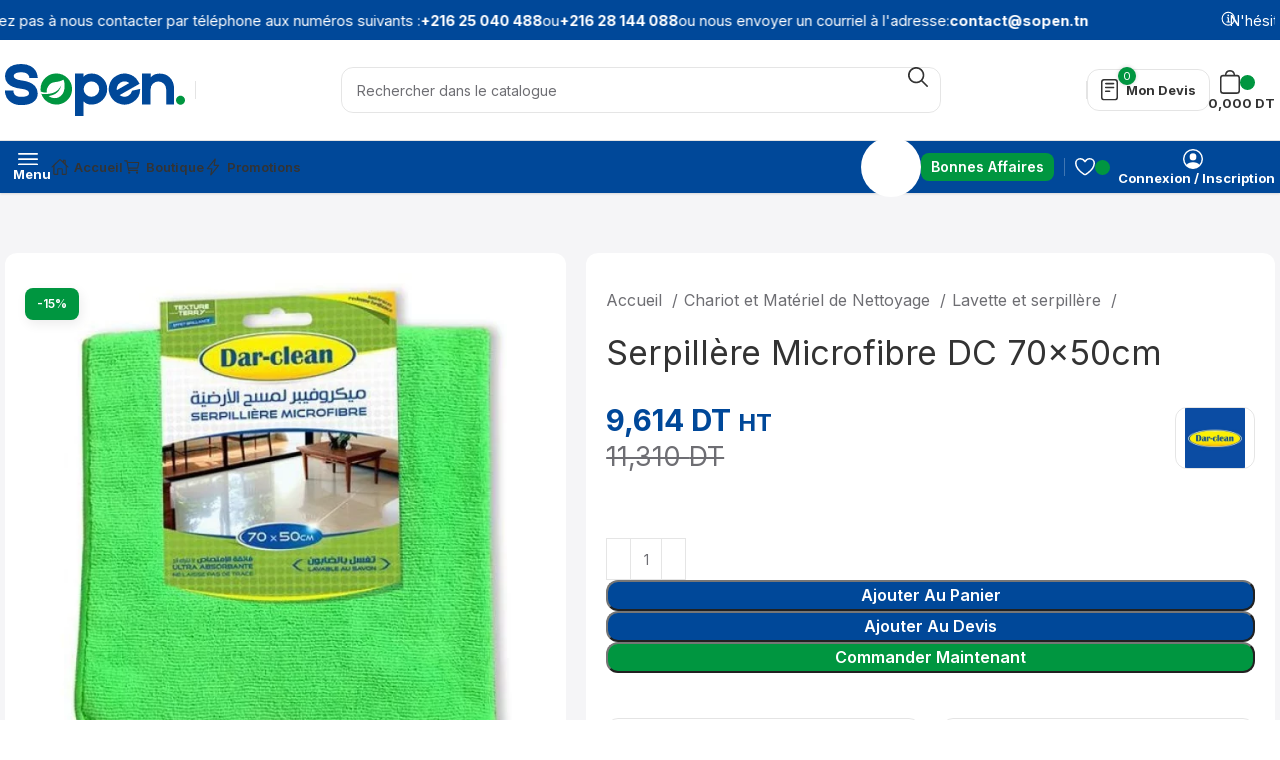

--- FILE ---
content_type: text/html; charset=utf-8
request_url: https://sopen.tn/produit/serpillere-microfibre-dar-clean/
body_size: 39114
content:
<!DOCTYPE html><html lang="fr-FR"><head><meta charset="UTF-8"><link rel="profile" href="https://gmpg.org/xfn/11"><title>Serpillère Microfibre DC 70x50cm | Sopen</title><link rel="preload" data-rocket-preload as="style" href="https://sopen.tn/wp-content/cache/perfmatters/sopen.tn/fonts/bd56520d60c1.google-fonts.min.css" /><link rel="stylesheet" href="https://sopen.tn/wp-content/cache/perfmatters/sopen.tn/fonts/bd56520d60c1.google-fonts.min.css" media="print" onload="this.media='all'" /><noscript><link rel="stylesheet" href="https://sopen.tn/wp-content/cache/perfmatters/sopen.tn/fonts/bd56520d60c1.google-fonts.min.css" /></noscript><meta name="robots" content="max-snippet:-1,max-image-preview:large,max-video-preview:-1" /><link rel="canonical" href="https://sopen.tn/produit/serpillere-microfibre-dar-clean/" /><meta name="description" content="La serpill&egrave;re microfibre DAR&#x2d;CLEAN est une serpill&egrave;re hautement absorbante. Ses fibres tiss&eacute;es de qualit&eacute; sup&eacute;rieure permettent de capturer efficacement toutes&#8230;" /><meta name="theme-color" content="#0563ca" /><meta property="og:type" content="product" /><meta property="og:locale" content="fr_FR" /><meta property="og:site_name" content="Sopen" /><meta property="og:title" content="Serpillère Microfibre DC 70x50cm" /><meta property="og:description" content="La serpill&egrave;re microfibre DAR&#x2d;CLEAN est une serpill&egrave;re hautement absorbante. Ses fibres tiss&eacute;es de qualit&eacute; sup&eacute;rieure permettent de capturer efficacement toutes les salissures. Elle ne se d&eacute;t&eacute;riore pas&#8230;" /><meta property="og:url" content="https://sopen.tn/produit/serpillere-microfibre-dar-clean/" /><meta property="og:image" content="https://sopen.tn/wp-content/uploads/2023/02/SERPILLERE-MICROFIBRE-DAR-CLEAN-HD.jpg" /><meta property="og:image:width" content="500" /><meta property="og:image:height" content="500" /><meta property="article:published_time" content="2023-02-01T11:22:35+00:00" /><meta property="article:modified_time" content="2025-06-19T05:39:58+00:00" /><meta name="twitter:card" content="summary_large_image" /><meta name="twitter:title" content="Serpillère Microfibre DC 70x50cm" /><meta name="twitter:description" content="La serpill&egrave;re microfibre DAR&#x2d;CLEAN est une serpill&egrave;re hautement absorbante. Ses fibres tiss&eacute;es de qualit&eacute; sup&eacute;rieure permettent de capturer efficacement toutes les salissures. Elle ne se d&eacute;t&eacute;riore pas&#8230;" /><meta name="twitter:image" content="https://sopen.tn/wp-content/uploads/2023/02/SERPILLERE-MICROFIBRE-DAR-CLEAN-HD.jpg" /> <script type="application/ld+json">{"@context":"https://schema.org","@graph":[{"@type":"WebSite","@id":"https://sopen.tn/#/schema/WebSite","url":"https://sopen.tn/","name":"Sopen","description":"Solutions Hygiène et Désinfection Professionnelles","inLanguage":"fr-FR","potentialAction":{"@type":"SearchAction","target":{"@type":"EntryPoint","urlTemplate":"https://sopen.tn/search/{search_term_string}/"},"query-input":"required name=search_term_string"},"publisher":{"@type":"Organization","@id":"https://sopen.tn/#/schema/Organization","name":"Sopen","url":"https://sopen.tn/","logo":{"@type":"ImageObject","url":"https://sopen.tn/wp-content/uploads/2024/09/cropped-sopen-favicon-030924-v1.png","contentUrl":"https://sopen.tn/wp-content/uploads/2024/09/cropped-sopen-favicon-030924-v1.png","width":512,"height":512,"contentSize":"18188"}}},{"@type":"WebPage","@id":"https://sopen.tn/produit/serpillere-microfibre-dar-clean/","url":"https://sopen.tn/produit/serpillere-microfibre-dar-clean/","name":"Serpillère Microfibre DC 70x50cm | Sopen","description":"La serpill&egrave;re microfibre DAR&#x2d;CLEAN est une serpill&egrave;re hautement absorbante. Ses fibres tiss&eacute;es de qualit&eacute; sup&eacute;rieure permettent de capturer efficacement toutes&#8230;","inLanguage":"fr-FR","isPartOf":{"@id":"https://sopen.tn/#/schema/WebSite"},"breadcrumb":{"@type":"BreadcrumbList","@id":"https://sopen.tn/#/schema/BreadcrumbList","itemListElement":[{"@type":"ListItem","position":1,"item":"https://sopen.tn/","name":"Sopen"},{"@type":"ListItem","position":2,"item":"https://sopen.tn/boutique/","name":"Boutique"},{"@type":"ListItem","position":3,"name":"Serpillère Microfibre DC 70x50cm"}]},"potentialAction":{"@type":"ReadAction","target":"https://sopen.tn/produit/serpillere-microfibre-dar-clean/"},"datePublished":"2023-02-01T11:22:35+00:00","dateModified":"2025-06-19T05:39:58+00:00"}]}</script> <link rel='stylesheet' id='bootstrap-css' href='https://sopen.tn/wp-content/cache/autoptimize/css/autoptimize_single_c44b258e3e7cce59fbd1c131282bf65d.css' type='text/css' media='all' /><link rel='stylesheet' id='woodmart-style-css' href='https://sopen.tn/wp-content/cache/autoptimize/css/autoptimize_single_63c50a6431ce4e55f27dbe514600b8de.css' type='text/css' media='all' /><link rel='stylesheet' id='wd-widget-price-filter-css' href='https://sopen.tn/wp-content/cache/autoptimize/css/autoptimize_single_c2c70b8a13288c1461ef7fe4ba881ba9.css' type='text/css' media='all' /><style id='safe-svg-svg-icon-style-inline-css' type='text/css'>.safe-svg-cover{text-align:center}.safe-svg-cover .safe-svg-inside{display:inline-block;max-width:100%}.safe-svg-cover svg{height:100%;max-height:100%;max-width:100%;width:100%}</style><style id='woocommerce-inline-inline-css' type='text/css'>.woocommerce form .form-row .required{visibility:visible}</style><link rel='stylesheet' id='brands-styles-css' href='https://sopen.tn/wp-content/cache/autoptimize/css/autoptimize_single_48d56016b20f151be4f24ba6d0eb1be4.css' type='text/css' media='all' /><link rel='stylesheet' id='woosb-frontend-css' href='https://sopen.tn/wp-content/cache/autoptimize/css/autoptimize_single_8520307f2f3d2da24f3a40e0e6b73d5a.css' type='text/css' media='all' /><link rel='stylesheet' id='elementor-icons-css' href='https://sopen.tn/wp-content/cache/autoptimize/css/autoptimize_single_9c548477da36595355817bebde862f86.css' type='text/css' media='all' /><link rel='stylesheet' id='elementor-frontend-css' href='https://sopen.tn/wp-content/cache/autoptimize/css/autoptimize_single_4f506205bcc683507cebd23be376b7bb.css' type='text/css' media='all' /><link rel='stylesheet' id='elementor-post-11-css' href='https://sopen.tn/wp-content/cache/autoptimize/css/autoptimize_single_47f4afa33fe1262b1744363ed93ac0d5.css' type='text/css' media='all' /><link rel='stylesheet' id='elementor-pro-css' href='https://sopen.tn/wp-content/cache/autoptimize/css/autoptimize_single_4ee9633898ccf72de77849629c8667d9.css' type='text/css' media='all' /><link rel='stylesheet' id='wd-widget-wd-recent-posts-css' href='https://sopen.tn/wp-content/cache/autoptimize/css/autoptimize_single_f216946807477af1b8f7a3c542cc5e3f.css' type='text/css' media='all' /><link rel='stylesheet' id='wd-widget-nav-css' href='https://sopen.tn/wp-content/cache/autoptimize/css/autoptimize_single_aae74b1c9f7250a0fa43a88a6b5ea7a4.css' type='text/css' media='all' /><link rel='stylesheet' id='wd-widget-wd-layered-nav-css' href='https://sopen.tn/wp-content/cache/autoptimize/css/autoptimize_single_d2664b21e49b08a5da5149a40cc1b113.css' type='text/css' media='all' /><link rel='stylesheet' id='wd-woo-mod-swatches-base-css' href='https://sopen.tn/wp-content/cache/autoptimize/css/autoptimize_single_4eb30d1f316fdb3ac1f5f121d826fb60.css' type='text/css' media='all' /><link rel='stylesheet' id='wd-woo-mod-swatches-filter-css' href='https://sopen.tn/wp-content/cache/autoptimize/css/autoptimize_single_cba06027aefdba74fa3f07b9d93bfab5.css' type='text/css' media='all' /><link rel='stylesheet' id='wd-widget-product-cat-css' href='https://sopen.tn/wp-content/cache/autoptimize/css/autoptimize_single_994911b6c103d5556c7f10c6643bff7a.css' type='text/css' media='all' /><link rel='stylesheet' id='wd-widget-product-list-css' href='https://sopen.tn/wp-content/cache/autoptimize/css/autoptimize_single_f44e3a9ba9047c9f4572b9b117b112df.css' type='text/css' media='all' /><link rel='stylesheet' id='wd-widget-slider-price-filter-css' href='https://sopen.tn/wp-content/cache/autoptimize/css/autoptimize_single_0e68b3937800e228f3aa68a7bf8221d5.css' type='text/css' media='all' /><link rel='stylesheet' id='wd-elementor-base-css' href='https://sopen.tn/wp-content/cache/autoptimize/css/autoptimize_single_5ee5f4fa6e9f46d10f5169978ce723d3.css' type='text/css' media='all' /><link rel='stylesheet' id='wd-elementor-pro-base-css' href='https://sopen.tn/wp-content/cache/autoptimize/css/autoptimize_single_247737492d80a11ef783fbf78746ca7e.css' type='text/css' media='all' /><link rel='stylesheet' id='wd-woocommerce-base-css' href='https://sopen.tn/wp-content/cache/autoptimize/css/autoptimize_single_c8bad70e363d20944641575aa69d9f63.css' type='text/css' media='all' /><link rel='stylesheet' id='wd-mod-star-rating-css' href='https://sopen.tn/wp-content/cache/autoptimize/css/autoptimize_single_4d55d79ea87730be54818c71bbd502a5.css' type='text/css' media='all' /><link rel='stylesheet' id='wd-woo-el-track-order-css' href='https://sopen.tn/wp-content/cache/autoptimize/css/autoptimize_single_32b83c2940c6769a9709519e910232c6.css' type='text/css' media='all' /><link rel='stylesheet' id='wd-woocommerce-block-notices-css' href='https://sopen.tn/wp-content/cache/autoptimize/css/autoptimize_single_424e14ee2903e8bd1382d8473f4d6c66.css' type='text/css' media='all' /><link rel='stylesheet' id='wd-woo-mod-quantity-css' href='https://sopen.tn/wp-content/cache/autoptimize/css/autoptimize_single_12d5bdb42b87175283f09f93503e5b9a.css' type='text/css' media='all' /><link rel='stylesheet' id='wd-woo-opt-free-progress-bar-css' href='https://sopen.tn/wp-content/cache/autoptimize/css/autoptimize_single_e8abd70ede2c18c2b7af6be473e534b6.css' type='text/css' media='all' /><link rel='stylesheet' id='wd-woo-mod-progress-bar-css' href='https://sopen.tn/wp-content/cache/autoptimize/css/autoptimize_single_604efde9b8997e826c1d2263f7c640a0.css' type='text/css' media='all' /><link rel='stylesheet' id='wd-woo-single-prod-el-base-css' href='https://sopen.tn/wp-content/cache/autoptimize/css/autoptimize_single_f00faecb6fb4cde40dba19e1d64bc8fb.css' type='text/css' media='all' /><link rel='stylesheet' id='wd-woo-mod-stock-status-css' href='https://sopen.tn/wp-content/cache/autoptimize/css/autoptimize_single_4f2bf0f69f96ed6026146d395269f3bb.css' type='text/css' media='all' /><link rel='stylesheet' id='wd-woo-mod-shop-attributes-css' href='https://sopen.tn/wp-content/cache/autoptimize/css/autoptimize_single_fada12fc3df0746e67f465ad01283d7d.css' type='text/css' media='all' /><link rel='stylesheet' id='child-style-css' href='https://sopen.tn/wp-content/cache/autoptimize/css/autoptimize_single_6e40b671de7e60da6f3c2d2fd0093926.css' type='text/css' media='all' /><link rel='stylesheet' id='wd-header-base-css' href='https://sopen.tn/wp-content/cache/autoptimize/css/autoptimize_single_8a667e0fbec27f07f1499ccbe243e86c.css' type='text/css' media='all' /><link rel='stylesheet' id='wd-mod-tools-css' href='https://sopen.tn/wp-content/cache/autoptimize/css/autoptimize_single_9ab71e68617e2779ebc6b6f67ef5f638.css' type='text/css' media='all' /><link rel='stylesheet' id='wd-header-elements-base-css' href='https://sopen.tn/wp-content/cache/autoptimize/css/autoptimize_single_3b60be82bbd6f94673843cf95f032c68.css' type='text/css' media='all' /><link rel='stylesheet' id='wd-marquee-css' href='https://sopen.tn/wp-content/cache/autoptimize/css/autoptimize_single_ce3eb9c522d615a8071336c00d81e342.css' type='text/css' media='all' /><link rel='stylesheet' id='wd-header-search-css' href='https://sopen.tn/wp-content/cache/autoptimize/css/autoptimize_single_0243395b48719abe1098adc2d643e3df.css' type='text/css' media='all' /><link rel='stylesheet' id='wd-header-search-form-css' href='https://sopen.tn/wp-content/cache/autoptimize/css/autoptimize_single_3c0dd23549b42d39824a2071efd5bd00.css' type='text/css' media='all' /><link rel='stylesheet' id='wd-wd-search-results-css' href='https://sopen.tn/wp-content/cache/autoptimize/css/autoptimize_single_b5f81eb235b9b442595b6440ac08b4c2.css' type='text/css' media='all' /><link rel='stylesheet' id='wd-wd-search-form-css' href='https://sopen.tn/wp-content/cache/autoptimize/css/autoptimize_single_c55a40e09985b02b85e277b3568407bb.css' type='text/css' media='all' /><link rel='stylesheet' id='wd-header-cart-side-css' href='https://sopen.tn/wp-content/cache/autoptimize/css/autoptimize_single_dbd0c4e49b2ee2b9b2629de0faaddf93.css' type='text/css' media='all' /><link rel='stylesheet' id='wd-header-cart-css' href='https://sopen.tn/wp-content/cache/autoptimize/css/autoptimize_single_246fda53cbfba6852910fe1b910e389b.css' type='text/css' media='all' /><link rel='stylesheet' id='wd-widget-shopping-cart-css' href='https://sopen.tn/wp-content/cache/autoptimize/css/autoptimize_single_a9395112d6db0fa68d7bae0f21e1b966.css' type='text/css' media='all' /><link rel='stylesheet' id='wd-header-mobile-nav-drilldown-css' href='https://sopen.tn/wp-content/cache/autoptimize/css/autoptimize_single_cef7935b0cff4a552c2256cd2b51ea80.css' type='text/css' media='all' /><link rel='stylesheet' id='wd-header-mobile-nav-drilldown-slide-css' href='https://sopen.tn/wp-content/cache/autoptimize/css/autoptimize_single_a34ae0e6240d2993530257aa6e8c6197.css' type='text/css' media='all' /><link rel='stylesheet' id='wd-info-box-css' href='https://sopen.tn/wp-content/cache/autoptimize/css/autoptimize_single_39c378a0d3da14ae3233524947edf04b.css' type='text/css' media='all' /><link rel='stylesheet' id='wd-woo-mod-login-form-css' href='https://sopen.tn/wp-content/cache/autoptimize/css/autoptimize_single_fc02b41f9ab9811b0df0bc7ec4778e5e.css' type='text/css' media='all' /><link rel='stylesheet' id='wd-header-my-account-css' href='https://sopen.tn/wp-content/cache/autoptimize/css/autoptimize_single_f15a84c4cc0bba5696b4c553b9c8c395.css' type='text/css' media='all' /><link rel='stylesheet' id='wd-woo-single-prod-builder-css' href='https://sopen.tn/wp-content/cache/autoptimize/css/autoptimize_single_f8a6efc08e8746fc528c46b117d11991.css' type='text/css' media='all' /><link rel='stylesheet' id='wd-photoswipe-css' href='https://sopen.tn/wp-content/cache/autoptimize/css/autoptimize_single_d7535bcd64615f42e4e5b5a16198524c.css' type='text/css' media='all' /><link rel='stylesheet' id='wd-woo-single-prod-el-gallery-css' href='https://sopen.tn/wp-content/cache/autoptimize/css/autoptimize_single_e913f395e4ade4681b68be290df671dd.css' type='text/css' media='all' /><link rel='stylesheet' id='wd-woo-single-prod-el-gallery-opt-thumb-grid-lg-css' href='https://sopen.tn/wp-content/cache/autoptimize/css/autoptimize_single_08681d2f619bca1192bc3bf31d512d28.css' type='text/css' media='(min-width: 1025px)' /><link rel='stylesheet' id='wd-swiper-css' href='https://sopen.tn/wp-content/cache/autoptimize/css/autoptimize_single_14127b711519c85b6800c48da9e1c1b3.css' type='text/css' media='all' /><link rel='stylesheet' id='wd-woo-mod-product-labels-css' href='https://sopen.tn/wp-content/cache/autoptimize/css/autoptimize_single_aa6666ee552a6c0640e9582b1285a75b.css' type='text/css' media='all' /><link rel='stylesheet' id='wd-swiper-arrows-css' href='https://sopen.tn/wp-content/cache/autoptimize/css/autoptimize_single_4fb88656f8bcb6d454b5756811f59e87.css' type='text/css' media='all' /><link rel='stylesheet' id='wd-swiper-pagin-css' href='https://sopen.tn/wp-content/cache/autoptimize/css/autoptimize_single_e9d9e6dd641c2948c03d57987befea29.css' type='text/css' media='all' /><link rel='stylesheet' id='wd-woo-single-prod-el-add-to-cart-opt-design-justify-builder-css' href='https://sopen.tn/wp-content/cache/autoptimize/css/autoptimize_single_dd5d2623a299720c6bc3f49da8f97ef9.css' type='text/css' media='all' /><link rel='stylesheet' id='wd-social-icons-css' href='https://sopen.tn/wp-content/cache/autoptimize/css/autoptimize_single_272795c26f568bb839dc851ff048d0fe.css' type='text/css' media='all' /><link rel='stylesheet' id='wd-accordion-css' href='https://sopen.tn/wp-content/cache/autoptimize/css/autoptimize_single_004a7905b798b7591f784891a7130b99.css' type='text/css' media='all' /><link rel='stylesheet' id='wd-section-title-css' href='https://sopen.tn/wp-content/cache/autoptimize/css/autoptimize_single_96558140b3c672b940fde78849509c96.css' type='text/css' media='all' /><link rel='stylesheet' id='wd-product-loop-css' href='https://sopen.tn/wp-content/cache/autoptimize/css/autoptimize_single_84944a3d44aef7dc25e9ae47fd6e3dcb.css' type='text/css' media='all' /><link rel='stylesheet' id='wd-product-loop-fw-button-css' href='https://sopen.tn/wp-content/cache/autoptimize/css/autoptimize_single_76e651a3f4a687280657706c0b031bec.css' type='text/css' media='all' /><link rel='stylesheet' id='wd-woo-mod-add-btn-replace-css' href='https://sopen.tn/wp-content/cache/autoptimize/css/autoptimize_single_343caf1fbee4c59d2f465dcfb1c165db.css' type='text/css' media='all' /><link rel='stylesheet' id='wd-mod-more-description-css' href='https://sopen.tn/wp-content/cache/autoptimize/css/autoptimize_single_f07d236cf77edee0fa5c5e7d900efd1d.css' type='text/css' media='all' /><link rel='stylesheet' id='wd-woo-opt-products-shadow-css' href='https://sopen.tn/wp-content/cache/autoptimize/css/autoptimize_single_6225dec0fe6b5dd35ace86c379ff5bc9.css' type='text/css' media='all' /><link rel='stylesheet' id='wd-woo-opt-stretch-cont-css' href='https://sopen.tn/wp-content/cache/autoptimize/css/autoptimize_single_3636f7701b138e022db916e326f78929.css' type='text/css' media='all' /><link rel='stylesheet' id='wd-woo-opt-title-limit-css' href='https://sopen.tn/wp-content/cache/autoptimize/css/autoptimize_single_26af1c957c1daf0f7fc16ccd701a439b.css' type='text/css' media='all' /><link rel='stylesheet' id='wd-footer-base-css' href='https://sopen.tn/wp-content/cache/autoptimize/css/autoptimize_single_d1fcc8e2500fff5c0967d584543100f1.css' type='text/css' media='all' /><link rel='stylesheet' id='wd-text-block-css' href='https://sopen.tn/wp-content/cache/autoptimize/css/autoptimize_single_8157fb571d9c8f125b0979f0b5d24b00.css' type='text/css' media='all' /><link rel='stylesheet' id='wd-list-css' href='https://sopen.tn/wp-content/cache/autoptimize/css/autoptimize_single_343d276d54a6e75fd4b028ae87fc0ca4.css' type='text/css' media='all' /><link rel='stylesheet' id='wd-mod-nav-menu-label-css' href='https://sopen.tn/wp-content/cache/autoptimize/css/autoptimize_single_2fa4197c796f37e0ed614e08a7d50ee3.css' type='text/css' media='all' /><link rel='stylesheet' id='xts-style-header_611776-css' href='https://sopen.tn/wp-content/cache/autoptimize/css/autoptimize_single_9c8140fbf2fe16bccb35eebcf1ed1891.css' type='text/css' media='all' /><link rel='stylesheet' id='xts-style-theme_settings_default-css' href='https://sopen.tn/wp-content/cache/autoptimize/css/autoptimize_single_43d3da3677e05c23b880dfe4084b41e3.css' type='text/css' media='all' /> <script type="text/javascript" src="https://sopen.tn/wp-includes/js/jquery/jquery.min.js" id="jquery-core-js"></script> <script type="text/javascript" src="https://sopen.tn/wp-content/cache/autoptimize/js/autoptimize_single_ef56117d1bb5cc41aa6bd127a49c7640.js" id="jquery-blockui-js" defer data-wp-strategy="defer"></script> <script type="text/javascript" id="wc-add-to-cart-js-extra" defer src="[data-uri]"></script> <script type="text/javascript" src="https://sopen.tn/wp-content/cache/autoptimize/js/autoptimize_single_d287805a49a165617edb2c8e53108510.js" id="wc-add-to-cart-js" defer data-wp-strategy="defer"></script> <script type="text/javascript" id="wc-single-product-js-extra" defer src="[data-uri]"></script> <script type="text/javascript" src="https://sopen.tn/wp-content/cache/autoptimize/js/autoptimize_single_e6cc96b8b2495d323315f07927ff4a88.js" id="wc-single-product-js" defer data-wp-strategy="defer"></script> <script type="text/javascript" src="https://sopen.tn/wp-content/cache/autoptimize/js/autoptimize_single_691a1e43450e7cda541a3bd6f10fd5db.js" id="js-cookie-js" defer data-wp-strategy="defer"></script> <script type="text/javascript" id="woocommerce-js-extra" defer src="[data-uri]"></script> <script type="text/javascript" src="https://sopen.tn/wp-content/cache/autoptimize/js/autoptimize_single_8a8e50701dcf4550cfcde58f326d72f6.js" id="woocommerce-js" defer data-wp-strategy="defer"></script> <script type="text/javascript" src="https://sopen.tn/wp-content/cache/autoptimize/js/autoptimize_single_7c8639a6c1e92fd8c12296b066296cca.js" id="wc-mmq-frontend-js" defer data-wp-strategy="defer"></script> <script type="text/javascript" id="wcqt-quote-counter-js-extra" defer src="[data-uri]"></script> <script type="text/javascript" src="https://sopen.tn/wp-content/cache/autoptimize/js/autoptimize_single_015871dfcb89e7d86a1a985780444b41.js" id="wcqt-quote-counter-js" defer></script> <script type="text/javascript" src="https://sopen.tn/wp-content/cache/autoptimize/js/autoptimize_single_eb9a033f5c088fd222ead3d1dfcb3da3.js" id="wd-device-library-js" defer></script> <script type="text/javascript" src="https://sopen.tn/wp-content/cache/autoptimize/js/autoptimize_single_fcdc4066769a11968cf2333520d81906.js" id="wd-scrollbar-js" defer></script> 
 <script defer src="[data-uri]"></script> <noscript><img height="1" width="1" style="display:none"
src="https://www.facebook.com/tr?id=1275996564548110&ev=PageView&noscript=1"
/></noscript>  <script async src="https://www.googletagmanager.com/gtag/js?id=AW-16599991102"></script> <script defer src="[data-uri]"></script><meta name="theme-color" content="rgb(0,72,153)"><meta name="viewport" content="width=device-width, initial-scale=1"><link rel="preload" as="font" href="https://sopen.tn/wp-content/themes/woodmart/fonts/woodmart-font-3-400.woff2?v=7.6.0" type="font/woff2" crossorigin> <noscript><style>.woocommerce-product-gallery{opacity:1 !important}</style></noscript><style>.e-con.e-parent:nth-of-type(n+4):not(.e-lazyloaded):not(.e-no-lazyload),.e-con.e-parent:nth-of-type(n+4):not(.e-lazyloaded):not(.e-no-lazyload) *{background-image:none !important}@media screen and (max-height:1024px){.e-con.e-parent:nth-of-type(n+3):not(.e-lazyloaded):not(.e-no-lazyload),.e-con.e-parent:nth-of-type(n+3):not(.e-lazyloaded):not(.e-no-lazyload) *{background-image:none !important}}@media screen and (max-height:640px){.e-con.e-parent:nth-of-type(n+2):not(.e-lazyloaded):not(.e-no-lazyload),.e-con.e-parent:nth-of-type(n+2):not(.e-lazyloaded):not(.e-no-lazyload) *{background-image:none !important}}</style><style id='wp-fonts-local' type='text/css'>@font-face{font-family:Inter;font-style:normal;font-weight:300 900;font-display:fallback;src:url('https://sopen.tn/wp-content/plugins/woocommerce/assets/fonts/Inter-VariableFont_slnt,wght.woff2') format('woff2');font-stretch:normal}@font-face{font-family:Cardo;font-style:normal;font-weight:400;font-display:fallback;src:url('https://sopen.tn/wp-content/plugins/woocommerce/assets/fonts/cardo_normal_400.woff2') format('woff2')}</style><link rel="icon" href="https://sopen.tn/wp-content/uploads/2024/09/cropped-sopen-favicon-030924-v1-32x32.png" sizes="32x32" /><link rel="icon" href="https://sopen.tn/wp-content/uploads/2024/09/cropped-sopen-favicon-030924-v1-192x192.png" sizes="192x192" /><link rel="apple-touch-icon" href="https://sopen.tn/wp-content/uploads/2024/09/cropped-sopen-favicon-030924-v1-180x180.png" /><meta name="msapplication-TileImage" content="https://sopen.tn/wp-content/uploads/2024/09/cropped-sopen-favicon-030924-v1-270x270.png" /><style type="text/css" id="wp-custom-css"></style><style></style><noscript><style>.perfmatters-lazy[data-src]{display:none !important}</style></noscript><style>.perfmatters-lazy.pmloaded,.perfmatters-lazy.pmloaded>img,.perfmatters-lazy>img.pmloaded,.perfmatters-lazy[data-ll-status=entered]{animation:.5s pmFadeIn}@keyframes pmFadeIn{0%{opacity:0}100%{opacity:1}}body .perfmatters-lazy-css-bg:not([data-ll-status=entered]),body .perfmatters-lazy-css-bg:not([data-ll-status=entered]) *,body .perfmatters-lazy-css-bg:not([data-ll-status=entered]):before,body .perfmatters-lazy-css-bg:not([data-ll-status=entered]):after{background-image:none!important;will-change:transform;transition:opacity .025s ease-in,transform .025s ease-in!important}</style></head><body class="product-template-default single single-product postid-10608 theme-woodmart woocommerce woocommerce-page woocommerce-no-js metaslider-plugin wrapper-custom  woodmart-product-design-alt categories-accordion-on woodmart-archive-shop woodmart-ajax-shop-on offcanvas-sidebar-mobile offcanvas-sidebar-tablet offcanvas-sidebar-desktop elementor-default elementor-kit-11"> <script type="text/javascript" id="wd-flicker-fix"></script> <div class="website-wrapper"><header class="whb-header whb-header_611776 whb-sticky-shadow whb-scroll-slide whb-sticky-real whb-hide-on-scroll"><div class="whb-main-header"><div class="whb-row whb-top-bar whb-not-sticky-row whb-with-bg whb-without-border whb-color-light whb-col-1"><div class="container"><div class="whb-flex-row whb-top-bar-inner"><div class="whb-column whb-col-left whb-visible-lg"><div class="wd-header-html"><link rel="stylesheet" id="elementor-post-18278-css" href="https://sopen.tn/wp-content/cache/autoptimize/css/autoptimize_single_7e5912feb50ff451b2eb2759626c14af.css?ver=1755334470" type="text/css" media="all"><div data-elementor-type="wp-post" data-elementor-id="18278" class="elementor elementor-18278" data-elementor-post-type="cms_block"><section class="wd-negative-gap elementor-section elementor-top-section elementor-element elementor-element-a63ae93 elementor-section-full_width elementor-section-height-default elementor-section-height-default" data-id="a63ae93" data-element_type="section"><div class="elementor-container elementor-column-gap-default"><div class="elementor-column elementor-col-100 elementor-top-column elementor-element elementor-element-0513c06" data-id="0513c06" data-element_type="column"><div class="elementor-widget-wrap elementor-element-populated"><div class="elementor-element elementor-element-f7fdf3b elementor-widget elementor-widget-wd_marquee" data-id="f7fdf3b" data-element_type="widget" data-widget_type="wd_marquee.default"><div class="elementor-widget-container"><div class="wd-marquee wd-with-pause"><div class="wd-marquee-content"> <span> <svg xmlns="http://www.w3.org/2000/svg" class="ionicon" viewBox="0 0 512 512"><path d="M248 64C146.39 64 64 146.39 64 248s82.39 184 184 184 184-82.39 184-184S349.61 64 248 64z" fill="none" stroke="currentColor" stroke-miterlimit="10" stroke-width="32"></path><path fill="none" stroke="currentColor" stroke-linecap="round" stroke-linejoin="round" stroke-width="32" d="M220 220h32v116"></path><path fill="none" stroke="currentColor" stroke-linecap="round" stroke-miterlimit="10" stroke-width="32" d="M208 340h88"></path><path d="M248 130a26 26 0 1026 26 26 26 0 00-26-26z" fill="currentColor"></path></svg> N'hésitez pas à nous contacter par téléphone aux numéros suivants : <a href="tel:+21625040488">+216 25 040 488</a> ou <a href="tel:+21628144088">+216 28 144 088</a> ou nous envoyer un courriel à l'adresse: <a href="mailto:contact@sopen.tn">contact@sopen.tn</a> </span></div><div class="wd-marquee-content"> <span> <svg xmlns="http://www.w3.org/2000/svg" class="ionicon" viewBox="0 0 512 512"><path d="M248 64C146.39 64 64 146.39 64 248s82.39 184 184 184 184-82.39 184-184S349.61 64 248 64z" fill="none" stroke="currentColor" stroke-miterlimit="10" stroke-width="32"></path><path fill="none" stroke="currentColor" stroke-linecap="round" stroke-linejoin="round" stroke-width="32" d="M220 220h32v116"></path><path fill="none" stroke="currentColor" stroke-linecap="round" stroke-miterlimit="10" stroke-width="32" d="M208 340h88"></path><path d="M248 130a26 26 0 1026 26 26 26 0 00-26-26z" fill="currentColor"></path></svg> N'hésitez pas à nous contacter par téléphone aux numéros suivants : <a href="tel:+21625040488">+216 25 040 488</a> ou <a href="tel:+21628144088">+216 28 144 088</a> ou nous envoyer un courriel à l'adresse: <a href="mailto:contact@sopen.tn">contact@sopen.tn</a> </span></div></div></div></div></div></div></div></section></div></div></div><div class="whb-column whb-col-mobile whb-hidden-lg"><div class="wd-header-html"><link rel="stylesheet" id="elementor-post-15220-css" href="https://sopen.tn/wp-content/cache/autoptimize/css/autoptimize_single_403c51553acd261c3f41a2a72560b203.css?ver=1755328433" type="text/css" media="all"><div data-elementor-type="wp-post" data-elementor-id="15220" class="elementor elementor-15220" data-elementor-post-type="cms_block"><section class="wd-negative-gap elementor-section elementor-top-section elementor-element elementor-element-a63ae93 elementor-section-full_width elementor-section-height-default elementor-section-height-default" data-id="a63ae93" data-element_type="section"><div class="elementor-container elementor-column-gap-default"><div class="elementor-column elementor-col-100 elementor-top-column elementor-element elementor-element-0513c06" data-id="0513c06" data-element_type="column"><div class="elementor-widget-wrap elementor-element-populated"><div class="elementor-element elementor-element-f7fdf3b elementor-widget elementor-widget-wd_marquee" data-id="f7fdf3b" data-element_type="widget" data-widget_type="wd_marquee.default"><div class="elementor-widget-container"><div class="wd-marquee wd-with-pause"><div class="wd-marquee-content"> <span> <svg xmlns="http://www.w3.org/2000/svg" class="ionicon" viewBox="0 0 512 512"><path d="M248 64C146.39 64 64 146.39 64 248s82.39 184 184 184 184-82.39 184-184S349.61 64 248 64z" fill="none" stroke="currentColor" stroke-miterlimit="10" stroke-width="32"></path><path fill="none" stroke="currentColor" stroke-linecap="round" stroke-linejoin="round" stroke-width="32" d="M220 220h32v116"></path><path fill="none" stroke="currentColor" stroke-linecap="round" stroke-miterlimit="10" stroke-width="32" d="M208 340h88"></path><path d="M248 130a26 26 0 1026 26 26 26 0 00-26-26z" fill="currentColor"></path></svg> Nous sommes à votre entière disposition pour vous assister. </span> <span> <svg xmlns="http://www.w3.org/2000/svg" class="ionicon" viewBox="0 0 512 512"><path d="M248 64C146.39 64 64 146.39 64 248s82.39 184 184 184 184-82.39 184-184S349.61 64 248 64z" fill="none" stroke="currentColor" stroke-miterlimit="10" stroke-width="32"></path><path fill="none" stroke="currentColor" stroke-linecap="round" stroke-linejoin="round" stroke-width="32" d="M220 220h32v116"></path><path fill="none" stroke="currentColor" stroke-linecap="round" stroke-miterlimit="10" stroke-width="32" d="M208 340h88"></path><path d="M248 130a26 26 0 1026 26 26 26 0 00-26-26z" fill="currentColor"></path></svg> N'hésitez pas à nous contacter par téléphone aux numéros suivants : <a href="tel:+21625040488">+216 25 040 488</a> ou <a href="tel:+21628144088">+216 28 144 088</a> </span> <span> <svg xmlns="http://www.w3.org/2000/svg" class="ionicon" viewBox="0 0 512 512"><path d="M248 64C146.39 64 64 146.39 64 248s82.39 184 184 184 184-82.39 184-184S349.61 64 248 64z" fill="none" stroke="currentColor" stroke-miterlimit="10" stroke-width="32"></path><path fill="none" stroke="currentColor" stroke-linecap="round" stroke-linejoin="round" stroke-width="32" d="M220 220h32v116"></path><path fill="none" stroke="currentColor" stroke-linecap="round" stroke-miterlimit="10" stroke-width="32" d="M208 340h88"></path><path d="M248 130a26 26 0 1026 26 26 26 0 00-26-26z" fill="currentColor"></path></svg> Vous pouvez également nous envoyer un courriel à l'adresse <a href="mailto:contact@sopen.tn">contact@sopen.tn</a> </span> <span> <svg xmlns="http://www.w3.org/2000/svg" class="ionicon" viewBox="0 0 512 512"><path d="M248 64C146.39 64 64 146.39 64 248s82.39 184 184 184 184-82.39 184-184S349.61 64 248 64z" fill="none" stroke="currentColor" stroke-miterlimit="10" stroke-width="32"></path><path fill="none" stroke="currentColor" stroke-linecap="round" stroke-linejoin="round" stroke-width="32" d="M220 220h32v116"></path><path fill="none" stroke="currentColor" stroke-linecap="round" stroke-miterlimit="10" stroke-width="32" d="M208 340h88"></path><path d="M248 130a26 26 0 1026 26 26 26 0 00-26-26z" fill="currentColor"></path></svg> Nous sommes impatients de répondre à vos besoins et de vous fournir le meilleur service possible. </span></div><div class="wd-marquee-content"> <span> <svg xmlns="http://www.w3.org/2000/svg" class="ionicon" viewBox="0 0 512 512"><path d="M248 64C146.39 64 64 146.39 64 248s82.39 184 184 184 184-82.39 184-184S349.61 64 248 64z" fill="none" stroke="currentColor" stroke-miterlimit="10" stroke-width="32"></path><path fill="none" stroke="currentColor" stroke-linecap="round" stroke-linejoin="round" stroke-width="32" d="M220 220h32v116"></path><path fill="none" stroke="currentColor" stroke-linecap="round" stroke-miterlimit="10" stroke-width="32" d="M208 340h88"></path><path d="M248 130a26 26 0 1026 26 26 26 0 00-26-26z" fill="currentColor"></path></svg> Nous sommes à votre entière disposition pour vous assister. </span> <span> <svg xmlns="http://www.w3.org/2000/svg" class="ionicon" viewBox="0 0 512 512"><path d="M248 64C146.39 64 64 146.39 64 248s82.39 184 184 184 184-82.39 184-184S349.61 64 248 64z" fill="none" stroke="currentColor" stroke-miterlimit="10" stroke-width="32"></path><path fill="none" stroke="currentColor" stroke-linecap="round" stroke-linejoin="round" stroke-width="32" d="M220 220h32v116"></path><path fill="none" stroke="currentColor" stroke-linecap="round" stroke-miterlimit="10" stroke-width="32" d="M208 340h88"></path><path d="M248 130a26 26 0 1026 26 26 26 0 00-26-26z" fill="currentColor"></path></svg> N'hésitez pas à nous contacter par téléphone aux numéros suivants : <a href="tel:+21625040488">+216 25 040 488</a> ou <a href="tel:+21628144088">+216 28 144 088</a> </span> <span> <svg xmlns="http://www.w3.org/2000/svg" class="ionicon" viewBox="0 0 512 512"><path d="M248 64C146.39 64 64 146.39 64 248s82.39 184 184 184 184-82.39 184-184S349.61 64 248 64z" fill="none" stroke="currentColor" stroke-miterlimit="10" stroke-width="32"></path><path fill="none" stroke="currentColor" stroke-linecap="round" stroke-linejoin="round" stroke-width="32" d="M220 220h32v116"></path><path fill="none" stroke="currentColor" stroke-linecap="round" stroke-miterlimit="10" stroke-width="32" d="M208 340h88"></path><path d="M248 130a26 26 0 1026 26 26 26 0 00-26-26z" fill="currentColor"></path></svg> Vous pouvez également nous envoyer un courriel à l'adresse <a href="mailto:contact@sopen.tn">contact@sopen.tn</a> </span> <span> <svg xmlns="http://www.w3.org/2000/svg" class="ionicon" viewBox="0 0 512 512"><path d="M248 64C146.39 64 64 146.39 64 248s82.39 184 184 184 184-82.39 184-184S349.61 64 248 64z" fill="none" stroke="currentColor" stroke-miterlimit="10" stroke-width="32"></path><path fill="none" stroke="currentColor" stroke-linecap="round" stroke-linejoin="round" stroke-width="32" d="M220 220h32v116"></path><path fill="none" stroke="currentColor" stroke-linecap="round" stroke-miterlimit="10" stroke-width="32" d="M208 340h88"></path><path d="M248 130a26 26 0 1026 26 26 26 0 00-26-26z" fill="currentColor"></path></svg> Nous sommes impatients de répondre à vos besoins et de vous fournir le meilleur service possible. </span></div></div></div></div></div></div></div></section></div></div></div></div></div></div><div class="whb-row whb-general-header whb-not-sticky-row whb-without-bg whb-border-fullwidth whb-color-dark whb-with-shadow whb-flex-flex-middle"><div class="container"><div class="whb-flex-row whb-general-header-inner"><div class="whb-column whb-col-left whb-visible-lg"><div class="site-logo"> <a href="https://sopen.tn/" class="wd-logo wd-main-logo" rel="home" aria-label="Site logo"> <img width="354" height="103" src="https://sopen.tn/wp-content/uploads/2024/09/sopen-logo-030924-v1.svg" class="attachment-full size-full" alt="" style="max-width:180px;" decoding="async" /> </a></div><div class="whb-space-element " style="width:10px;"></div><div class="wd-header-divider wd-full-height  whb-21xsroe6gmkp3trdc7i7"></div></div><div class="whb-column whb-col-center whb-visible-lg"><div class="whb-space-element " style="width:10px;"></div><div class="wd-search-form wd-header-search-form wd-display-form whb-y7lh16dpi5od8k4ximbr"><form role="search" method="get" class="searchform  wd-style-default wd-cat-style-separated woodmart-ajax-search" action="https://sopen.tn/"  data-thumbnail="1" data-price="1" data-post_type="product" data-count="20" data-sku="0" data-symbols_count="3"> <input type="text" class="s" placeholder="Rechercher dans le catalogue" value="" name="s" aria-label="Rechercher" title="Rechercher dans le catalogue" required/> <input type="hidden" name="post_type" value="product"> <button type="submit" class="searchsubmit wd-with-img"> <span> Rechercher </span> <img width="13" height="13" src="https://sopen.tn/wp-content/uploads/2023/01/search-icon.svg" class="wd-custom-icon" alt="" decoding="async" /> </button></form><div class="search-results-wrapper"><div class="wd-dropdown-results wd-scroll wd-dropdown"><div class="wd-scroll-content"></div></div></div></div><div class="whb-space-element " style="width:10px;"></div></div><div class="whb-column whb-col-right whb-visible-lg"><div class="wd-header-divider wd-full-height  whb-dsj9jelm0uch8933p0xz"></div><div class="whb-space-element " style="width:10px;"></div><div class="wd-header-html"><link rel="stylesheet" id="elementor-post-16630-css" href="https://sopen.tn/wp-content/cache/autoptimize/css/autoptimize_single_ee3d7106c512f892a64a8b8219f25e83.css?ver=1755328434" type="text/css" media="all"><div data-elementor-type="wp-post" data-elementor-id="16630" class="elementor elementor-16630" data-elementor-post-type="cms_block"><section class="wd-negative-gap elementor-section elementor-top-section elementor-element elementor-element-6772d96 elementor-section-full_width elementor-section-height-default elementor-section-height-default" data-id="6772d96" data-element_type="section"><div class="elementor-container elementor-column-gap-no"><div class="elementor-column elementor-col-100 elementor-top-column elementor-element elementor-element-2aad4af" data-id="2aad4af" data-element_type="column"><div class="elementor-widget-wrap elementor-element-populated"><div class="elementor-element elementor-element-2bccae6 wd-header-text quote-menu elementor-widget elementor-widget-html" data-id="2bccae6" data-element_type="widget" data-widget_type="html.default"><div class="elementor-widget-container"> <a href="/demander-un-devis/"><div class="wcqt-menu"><span class="wcqt-quote-page-link-title">0</span></div><bdi>Mon Devis</bdi></a></div></div></div></div></div></section></div></div><div class="wd-header-cart wd-tools-element wd-design-6 wd-tools-custom-icon cart-widget-opener wd-style-text wd-with-wrap whb-nedhm962r512y1xz9j06"> <a href="https://sopen.tn/panier/" title="Mon panier"> <span class="wd-tools-inner"> <span class="wd-tools-icon"> <img width="12" height="14" src="https://sopen.tn/wp-content/uploads/2023/01/cart-icon.svg" class="wd-custom-icon" alt="" decoding="async" /> <span class="wd-cart-number wd-tools-count">0 <span>élément</span></span> </span> <span class="wd-tools-text"> <span class="wd-cart-subtotal"><span class="woocommerce-Price-amount amount"><bdi>0,000&nbsp;<span class="woocommerce-Price-currencySymbol">DT</span></bdi></span></span> </span> </span> </a></div></div><div class="whb-column whb-mobile-left whb-hidden-lg"><div class="wd-tools-element wd-header-mobile-nav wd-style-icon wd-tools-custom-icon wd-design-6 whb-g1k0m1tib7raxrwkm1t3"> <a href="#" rel="nofollow" aria-label="Open mobile menu"> <span class="wd-tools-icon"> <img width="28" height="16" src="https://sopen.tn/wp-content/uploads/2023/02/menu-outline.svg" class="wd-custom-icon" alt="" decoding="async" /> </span> <span class="wd-tools-text">Menu</span> </a></div></div><div class="whb-column whb-mobile-center whb-hidden-lg"><div class="site-logo"> <a href="https://sopen.tn/" class="wd-logo wd-main-logo" rel="home" aria-label="Site logo"> <img width="354" height="103" src="https://sopen.tn/wp-content/uploads/2024/09/sopen-logo-030924-v1.svg" class="attachment-full size-full" alt="" style="max-width:160px;" decoding="async" /> </a></div></div><div class="whb-column whb-mobile-right whb-hidden-lg"><div class="wd-header-cart wd-tools-element wd-design-6 wd-tools-custom-icon cart-widget-opener whb-trk5sfmvib0ch1s1qbtc"> <a href="https://sopen.tn/panier/" title="Mon panier"> <span class="wd-tools-icon"> <img width="12" height="14" src="https://sopen.tn/wp-content/uploads/2023/01/cart-icon.svg" class="wd-custom-icon" alt="" decoding="async" /> <span class="wd-cart-number wd-tools-count">0 <span>élément</span></span> </span> <span class="wd-tools-text"> <span class="wd-cart-subtotal"><span class="woocommerce-Price-amount amount"><bdi>0,000&nbsp;<span class="woocommerce-Price-currencySymbol">DT</span></bdi></span></span> </span> </a></div></div></div></div></div><div class="whb-row whb-header-bottom whb-not-sticky-row whb-with-bg whb-without-border whb-color-light whb-with-shadow whb-flex-flex-middle"><div class="container"><div class="whb-flex-row whb-header-bottom-inner"><div class="whb-column whb-col-left whb-visible-lg"><div class="wd-tools-element wd-header-mobile-nav wd-style-text wd-tools-custom-icon wd-design-6 wd-with-wrap whb-jee2khcx9e57gqtygvxa"> <a href="#" rel="nofollow" aria-label="Open mobile menu"> <span class="wd-tools-inner"> <span class="wd-tools-icon"> <img width="28" height="16" src="https://sopen.tn/wp-content/uploads/2024/09/menu-outline-desktop.svg" class="wd-custom-icon" alt="" decoding="async" /> </span> <span class="wd-tools-text">Menu</span> </span> </a></div></div><div class="whb-column whb-col-center whb-visible-lg"><div class="wd-header-nav wd-header-main-nav text-center wd-inline wd-design-1" role="navigation" aria-label="Navigation principale"><ul id="menu-main-navigation" class="menu wd-nav wd-nav-main wd-style-underline wd-gap-s"><li id="menu-item-10043" class="menu-item menu-item-type-post_type menu-item-object-page menu-item-home menu-item-10043 item-level-0 menu-simple-dropdown wd-event-hover" ><a href="https://sopen.tn/" class="woodmart-nav-link"><span class="nav-link-text"><svg xmlns="http://www.w3.org/2000/svg" class="ionicon" viewBox="0 0 512 512"><path d="M80 212v236a16 16 0 0016 16h96V328a24 24 0 0124-24h80a24 24 0 0124 24v136h96a16 16 0 0016-16V212" fill="none" stroke="currentColor" stroke-linecap="round" stroke-linejoin="round" stroke-width="32"/><path d="M480 256L266.89 52c-5-5.28-16.69-5.34-21.78 0L32 256M400 179V64h-48v69" fill="none" stroke="currentColor" stroke-linecap="round" stroke-linejoin="round" stroke-width="32"/></svg>Accueil</span></a></li><li id="menu-item-10167" class="menu-item menu-item-type-post_type menu-item-object-page current_page_parent menu-item-10167 item-level-0 menu-simple-dropdown wd-event-hover" ><a href="https://sopen.tn/boutique/" class="woodmart-nav-link"><span class="nav-link-text"><svg xmlns="http://www.w3.org/2000/svg" class="ionicon" viewBox="0 0 512 512"><circle cx="176" cy="416" r="16" fill="none" stroke="currentColor" stroke-linecap="round" stroke-linejoin="round" stroke-width="32"/><circle cx="400" cy="416" r="16" fill="none" stroke="currentColor" stroke-linecap="round" stroke-linejoin="round" stroke-width="32"/><path fill="none" stroke="currentColor" stroke-linecap="round" stroke-linejoin="round" stroke-width="32" d="M48 80h64l48 272h256"/><path d="M160 288h249.44a8 8 0 007.85-6.43l28.8-144a8 8 0 00-7.85-9.57H128" fill="none" stroke="currentColor" stroke-linecap="round" stroke-linejoin="round" stroke-width="32"/></svg>Boutique</span></a></li><li id="menu-item-11428" class="menu-item menu-item-type-post_type menu-item-object-page menu-item-11428 item-level-0 menu-simple-dropdown wd-event-hover" ><a href="https://sopen.tn/promotions/" class="woodmart-nav-link"><span class="nav-link-text"><svg xmlns="http://www.w3.org/2000/svg" class="ionicon" viewBox="0 0 512 512"><path d="M315.27 33L96 304h128l-31.51 173.23a2.36 2.36 0 002.33 2.77h0a2.36 2.36 0 001.89-.95L416 208H288l31.66-173.25a2.45 2.45 0 00-2.44-2.75h0a2.42 2.42 0 00-1.95 1z" fill="none" stroke="currentColor" stroke-linecap="round" stroke-linejoin="round" stroke-width="32"/></svg>Promotions</span></a></li></ul></div></div><div class="whb-column whb-col-right whb-visible-lg"><div class="info-box-wrapper  whb-vx6v4ejux7vs6bersf37"><div id="wd-696bf4de5fc3a" class=" wd-info-box text-left box-icon-align-left box-style-base color-scheme- wd-bg-none wd-items-middle"><div class="box-icon-wrapper  box-with-icon box-icon-with-bg"><div class="info-box-icon"><div class="info-svg-wrapper" style="width: 20px;height: 20px;"><img src="data:image/svg+xml,%3Csvg%20xmlns=&#039;http://www.w3.org/2000/svg&#039;%20width=&#039;20&#039;%20height=&#039;20&#039;%20viewBox=&#039;0%200%2020%2020&#039;%3E%3C/svg%3E" title="goood-deals" width="20" height="20" class="perfmatters-lazy" data-src="https://sopen.tn/wp-content/uploads/2024/09/goood-deals.svg" /><noscript><img  src="https://sopen.tn/wp-content/uploads/2024/09/goood-deals.svg" title="goood-deals" width="20" height="20"></noscript></div></div></div><div class="info-box-content"><div class="info-box-subtitle subtitle-color-default wd-fontsize-xs subtitle-style-background">Bonnes Affaires</div><div class="info-box-inner set-cont-mb-s reset-last-child"></div></div> <a class="wd-info-box-link wd-fill" aria-label="Lien infobox" href="https://sopen.tn/bonnes-affaires/" title=""></a></div></div><div class="whb-space-element " style="width:10px;"></div><div class="wd-header-divider wd-full-height  whb-bayuyq1q7xkabjzfmw3r"></div><div class="whb-space-element " style="width:10px;"></div><div class="wd-header-wishlist wd-tools-element wd-style-icon wd-with-count wd-tools-custom-icon wd-design-6 whb-dr2l3oz2hdqaus48kcif" title="Mes favoris"> <a href="https://sopen.tn/favoris/" title="Wishlist products"> <span class="wd-tools-icon"> <img width="15" height="14" src="https://sopen.tn/wp-content/uploads/2024/09/wishlist-icon-desktop.svg" class="wd-custom-icon" alt="" decoding="async" /> <span class="wd-tools-count"> 0 </span> </span> <span class="wd-tools-text"> Favoris </span> </a></div><div class="wd-header-my-account wd-tools-element wd-event-hover wd-with-username wd-design-6 wd-account-style-icon wd-tools-custom-icon wd-with-wrap whb-cuvcsn2yc4x8qsq6v7nf"> <a href="https://sopen.tn/mon-compte/" title="Mon compte"> <span class="wd-tools-inner"> <span class="wd-tools-icon"> <img width="14" height="14" src="https://sopen.tn/wp-content/uploads/2024/09/account-icon-1.svg" class="wd-custom-icon" alt="" decoding="async" /> </span> <span class="wd-tools-text"> Connexion / Inscription </span> </span> </a></div></div><div class="whb-column whb-col-mobile whb-hidden-lg"><div class="wd-search-form wd-header-search-form-mobile wd-display-form whb-g5gmvdalsqnsuybxsksi"><form role="search" method="get" class="searchform  wd-style-default wd-cat-style-bordered woodmart-ajax-search" action="https://sopen.tn/"  data-thumbnail="1" data-price="1" data-post_type="product" data-count="20" data-sku="0" data-symbols_count="3"> <input type="text" class="s" placeholder="Rechercher dans le catalogue" value="" name="s" aria-label="Rechercher" title="Rechercher dans le catalogue" required/> <input type="hidden" name="post_type" value="product"> <button type="submit" class="searchsubmit wd-with-img"> <span> Rechercher </span> <img width="13" height="13" src="https://sopen.tn/wp-content/uploads/2024/09/search-icon-mobile.svg" class="wd-custom-icon" alt="" decoding="async" /> </button></form><div class="search-results-wrapper"><div class="wd-dropdown-results wd-scroll wd-dropdown"><div class="wd-scroll-content"></div></div></div></div><div class="wd-header-divider wd-full-height  whb-b6tvv51snfahm3ut27tw"></div><div class="wd-header-my-account wd-tools-element wd-event-hover wd-design-6 wd-account-style-icon wd-tools-custom-icon whb-suf7ub8wtx38kyrfu2rn"> <a href="https://sopen.tn/mon-compte/" title="Mon compte"> <span class="wd-tools-icon"> <img width="14" height="14" src="https://sopen.tn/wp-content/uploads/2024/09/account-icon-1.svg" class="wd-custom-icon" alt="" decoding="async" /> </span> <span class="wd-tools-text"> Connexion / Inscription </span> </a></div></div></div></div></div></div></header><div class="main-page-wrapper"><div class="container"><div class="row content-layout-wrapper align-items-start"><div class="site-content shop-content-area col-12 wd-builder-on" role="main"><div id="product-10608" class="single-product-page product type-product post-10608 status-publish first instock product_cat-lavette-et-serpillere product_cat-promotion-2025 has-post-thumbnail sale taxable shipping-taxable purchasable product-type-simple"><link rel="stylesheet" id="elementor-post-10208-css" href="https://sopen.tn/wp-content/cache/autoptimize/css/autoptimize_single_d9578099d4e391f95e09348dea251d80.css?ver=1755328527" type="text/css" media="all"><div data-elementor-type="wp-post" data-elementor-id="10208" class="elementor elementor-10208" data-elementor-post-type="woodmart_layout"><section class="wd-negative-gap elementor-section elementor-top-section elementor-element elementor-element-1443c1e elementor-section-boxed elementor-section-height-default elementor-section-height-default" data-id="1443c1e" data-element_type="section"><div class="elementor-container elementor-column-gap-default"><div class="elementor-column elementor-col-100 elementor-top-column elementor-element elementor-element-97305e3" data-id="97305e3" data-element_type="column"><div class="elementor-widget-wrap elementor-element-populated"><div class="elementor-element elementor-element-55065e48 wd-wc-notices elementor-widget elementor-widget-wd_wc_notices" data-id="55065e48" data-element_type="widget" data-widget_type="wd_wc_notices.default"><div class="elementor-widget-container"><div class="woocommerce-notices-wrapper"></div></div></div></div></div></div></section><section class="wd-negative-gap elementor-section elementor-top-section elementor-element elementor-element-1b0f4322 elementor-section-full_width elementor-section-height-default elementor-section-height-default" data-id="1b0f4322" data-element_type="section"><div class="elementor-container elementor-column-gap-default"><div class="elementor-column elementor-col-50 elementor-top-column elementor-element elementor-element-3228ff0d" data-id="3228ff0d" data-element_type="column" data-settings="{&quot;background_background&quot;:&quot;classic&quot;}"><div class="elementor-widget-wrap elementor-element-populated"><div class="elementor-element elementor-element-7496dc20 wd-single-gallery elementor-widget-theme-post-content elementor-widget elementor-widget-wd_single_product_gallery" data-id="7496dc20" data-element_type="widget" data-widget_type="wd_single_product_gallery.default"><div class="elementor-widget-container"><div class="woocommerce-product-gallery woocommerce-product-gallery--with-images woocommerce-product-gallery--columns-4 images  thumbs-grid-bottom_column images image-action-popup"><div class="wd-carousel-container wd-gallery-images wd-off-lg"><div class="wd-carousel-inner"><div class="product-labels labels-rounded-sm"><span class="onsale product-label">-15%</span></div><figure class="woocommerce-product-gallery__wrapper wd-carousel wd-grid" data-autoheight="yes" style="--wd-col-lg:1;--wd-col-md:1;--wd-col-sm:1;"><div class="wd-carousel-wrap"><div class="wd-carousel-item"><figure data-thumb="https://sopen.tn/wp-content/uploads/2023/02/SERPILLERE-MICROFIBRE-DAR-CLEAN-HD-150x150.jpg" class="woocommerce-product-gallery__image"><a data-elementor-open-lightbox="no" href="https://sopen.tn/wp-content/uploads/2023/02/SERPILLERE-MICROFIBRE-DAR-CLEAN-HD.jpg"><img width="500" height="500" src="data:image/svg+xml,%3Csvg%20xmlns=&#039;http://www.w3.org/2000/svg&#039;%20width=&#039;500&#039;%20height=&#039;500&#039;%20viewBox=&#039;0%200%20500%20500&#039;%3E%3C/svg%3E" class="wp-post-image wp-post-image perfmatters-lazy" alt title="SERPILLERE MICROFIBRE DAR CLEAN HD" data-caption data-src="https://sopen.tn/wp-content/uploads/2023/02/SERPILLERE-MICROFIBRE-DAR-CLEAN-HD.jpg" data-large_image="https://sopen.tn/wp-content/uploads/2023/02/SERPILLERE-MICROFIBRE-DAR-CLEAN-HD.jpg" data-large_image_width="500" data-large_image_height="500" decoding="async" data-srcset="https://sopen.tn/wp-content/uploads/2023/02/SERPILLERE-MICROFIBRE-DAR-CLEAN-HD-600x600.jpg 600w, https://sopen.tn/wp-content/uploads/2023/02/SERPILLERE-MICROFIBRE-DAR-CLEAN-HD-150x150.jpg 150w" data-sizes="(max-width: 500px) 100vw, 500px" /><noscript><img width="500" height="500" src="https://sopen.tn/wp-content/uploads/2023/02/SERPILLERE-MICROFIBRE-DAR-CLEAN-HD.jpg" class="wp-post-image wp-post-image" alt="" title="SERPILLERE MICROFIBRE DAR CLEAN HD" data-caption="" data-src="https://sopen.tn/wp-content/uploads/2023/02/SERPILLERE-MICROFIBRE-DAR-CLEAN-HD.jpg" data-large_image="https://sopen.tn/wp-content/uploads/2023/02/SERPILLERE-MICROFIBRE-DAR-CLEAN-HD.jpg" data-large_image_width="500" data-large_image_height="500" decoding="async" srcset="https://sopen.tn/wp-content/uploads/2023/02/SERPILLERE-MICROFIBRE-DAR-CLEAN-HD-600x600.jpg 600w, https://sopen.tn/wp-content/uploads/2023/02/SERPILLERE-MICROFIBRE-DAR-CLEAN-HD-150x150.jpg 150w" sizes="(max-width: 500px) 100vw, 500px" /></noscript></a></figure></div></figure><div class="wd-nav-arrows wd-pos-sep wd-hover-1 wd-custom-style wd-icon-2"><div class="wd-btn-arrow wd-prev wd-disabled"><div class="wd-arrow-inner"></div></div><div class="wd-btn-arrow wd-next"><div class="wd-arrow-inner"></div></div></div></div><div class="wd-nav-pagin-wrap text-center wd-style-shape wd-custom-style"><ul class="wd-nav-pagin"></ul></div></div></div></div></div></div></div><div class="elementor-column elementor-col-50 elementor-top-column elementor-element elementor-element-e465e7d wd_sticky_offset_35 wd-elementor-sticky-column" data-id="e465e7d" data-element_type="column" data-settings="{&quot;background_background&quot;:&quot;classic&quot;}"><div class="elementor-widget-wrap elementor-element-populated"><section class="wd-negative-gap elementor-section elementor-inner-section elementor-element elementor-element-800f862 elementor-reverse-tablet elementor-reverse-mobile elementor-section-boxed elementor-section-height-default elementor-section-height-default" data-id="800f862" data-element_type="section"><div class="elementor-container elementor-column-gap-no"><div class="elementor-column elementor-col-100 elementor-inner-column elementor-element elementor-element-2be5d89" data-id="2be5d89" data-element_type="column"><div class="elementor-widget-wrap elementor-element-populated"><div class="elementor-element elementor-element-6fe80c7 elementor-widget-mobile__width-inherit wd-single-breadcrumbs wd-breadcrumbs text-left elementor-widget elementor-widget-wd_wc_breadcrumb" data-id="6fe80c7" data-element_type="widget" data-widget_type="wd_wc_breadcrumb.default"><div class="elementor-widget-container"><nav class="woocommerce-breadcrumb" aria-label="Breadcrumb"> <a href="https://sopen.tn" class="breadcrumb-link"> Accueil </a> <a href="https://sopen.tn/categorie-produit/chariot-materiel-accessoires/" class="breadcrumb-link"> Chariot et Matériel de Nettoyage </a> <a href="https://sopen.tn/categorie-produit/chariot-materiel-accessoires/lavette-et-serpillere/" class="breadcrumb-link breadcrumb-link-last"> Lavette et serpillère </a> <span class="breadcrumb-last"> Serpillère Microfibre DC 70x50cm </span></nav></div></div><div class="elementor-element elementor-element-55f247f elementor-widget-tablet__width-initial elementor-widget-mobile__width-inherit wd-single-title text-left elementor-widget elementor-widget-wd_single_product_title" data-id="55f247f" data-element_type="widget" data-widget_type="wd_single_product_title.default"><div class="elementor-widget-container"><h1 class="product_title entry-title wd-entities-title"> Serpillère Microfibre DC 70x50cm</h1></div></div></div></div></div></section><section class="wd-negative-gap elementor-section elementor-inner-section elementor-element elementor-element-d9ff4bd elementor-reverse-tablet elementor-reverse-mobile elementor-section-content-middle elementor-section-boxed elementor-section-height-default elementor-section-height-default" data-id="d9ff4bd" data-element_type="section"><div class="elementor-container elementor-column-gap-no"><div class="elementor-column elementor-col-100 elementor-inner-column elementor-element elementor-element-4537430" data-id="4537430" data-element_type="column"><div class="elementor-widget-wrap elementor-element-populated"><div class="elementor-element elementor-element-e6f84db elementor-widget__width-auto wd-single-price text-left elementor-widget elementor-widget-wd_single_product_price" data-id="e6f84db" data-element_type="widget" data-widget_type="wd_single_product_price.default"><div class="elementor-widget-container"><p class="price"><span class="amount excl-vat"><span class="woocommerce-Price-amount amount"><bdi>9,614&nbsp;<span class="woocommerce-Price-currencySymbol">DT</span></bdi></span> <small class="woocommerce-price-suffix">HT</small></span><br><span class="amount excl-vat"><del><span class="woocommerce-Price-amount amount"><bdi>11,310&nbsp;<span class="woocommerce-Price-currencySymbol">DT</span></bdi></span></del></span></p></div></div><div class="elementor-element elementor-element-9a61fc9 text-right elementor-widget__width-auto wd-single-brands elementor-widget elementor-widget-wd_single_product_brands" data-id="9a61fc9" data-element_type="widget" data-widget_type="wd_single_product_brands.default"><div class="elementor-widget-container"><div class="wd-product-brands"> <a href="https://sopen.tn/marque/dar-clean/"> <img width="300" height="300" src="data:image/svg+xml,%3Csvg%20xmlns=&#039;http://www.w3.org/2000/svg&#039;%20width=&#039;300&#039;%20height=&#039;300&#039;%20viewBox=&#039;0%200%20300%20300&#039;%3E%3C/svg%3E" title="Dar clean" alt="Dar clean" class="perfmatters-lazy" data-src="https://sopen.tn/wp-content/uploads/2023/02/dar-clean.jpg" /><noscript><img width="300" height="300" src="https://sopen.tn/wp-content/uploads/2023/02/dar-clean.jpg" title="Dar clean" alt="Dar clean" ></noscript> </a></div></div></div></div></div></div></section><section class="wd-negative-gap elementor-section elementor-inner-section elementor-element elementor-element-106f1a2 elementor-section-content-bottom elementor-section-boxed elementor-section-height-default elementor-section-height-default" data-id="106f1a2" data-element_type="section"><div class="elementor-container elementor-column-gap-no"><div class="elementor-column elementor-col-100 elementor-inner-column elementor-element elementor-element-53b0356" data-id="53b0356" data-element_type="column"><div class="elementor-widget-wrap elementor-element-populated"><div class="elementor-element elementor-element-42c2300 wd-design-justify wd-swatch-layout-inline elementor-widget-mobile__width-inherit elementor-widget-tablet__width-inherit wd-btn-design-full wd-single-add-cart text-left elementor-widget elementor-widget-wd_single_product_add_to_cart" data-id="42c2300" data-element_type="widget" data-widget_type="wd_single_product_add_to_cart.default"><div class="elementor-widget-container"><form class="cart" action="https://sopen.tn/produit/serpillere-microfibre-dar-clean/" method="post" enctype='multipart/form-data'><div class="quantity"> <input type="button" value="-" class="minus" /> <label class="screen-reader-text" for="quantity_696bf4de6dfee">quantité de Serpillère Microfibre DC 70x50cm</label> <input
 type="number"
 id="quantity_696bf4de6dfee"
 class="input-text qty text"
 value="1"
 aria-label="Quantité de produits"
 min="1"
 max=""
 name="quantity"  step="1"
 placeholder=""
 inputmode="numeric"
 autocomplete="off"
 > <input type="button" value="+" class="plus" /></div> <button type="submit" name="add-to-cart" value="10608" class="single_add_to_cart_button button alt">Ajouter au panier</button> <button type="submit" name="add-to-quote-product-page" value="10608" class="single_add_to_quote_button single_add_to_cart_button button alt">Ajouter au devis</button> <button id="wd-add-to-cart" type="submit" name="wd-add-to-cart" value="10608" class="wd-buy-now-btn button alt"> Commander maintenant </button></form></div></div></div></div></div></section><section class="wd-negative-gap elementor-section elementor-inner-section elementor-element elementor-element-8c30397 elementor-section-full_width elementor-section-height-default elementor-section-height-default" data-id="8c30397" data-element_type="section"><div class="elementor-container elementor-column-gap-no"><div class="elementor-column elementor-col-100 elementor-inner-column elementor-element elementor-element-0aadc2a" data-id="0aadc2a" data-element_type="column"><div class="elementor-widget-wrap elementor-element-populated"><section class="wd-negative-gap elementor-section elementor-inner-section elementor-element elementor-element-50746e2 elementor-section-full_width elementor-section-height-default elementor-section-height-default" data-id="50746e2" data-element_type="section"><div class="elementor-container elementor-column-gap-no"><div class="elementor-column elementor-col-50 elementor-inner-column elementor-element elementor-element-c55e84a" data-id="c55e84a" data-element_type="column"><div class="elementor-widget-wrap elementor-element-populated"><div class="elementor-element elementor-element-42f032d wd-single-action-btn wd-single-wishlist-btn text-left elementor-widget elementor-widget-wd_single_product_wishlist_button" data-id="42f032d" data-element_type="widget" data-widget_type="wd_single_product_wishlist_button.default"><div class="elementor-widget-container"><div class="wd-wishlist-btn wd-action-btn wd-wishlist-icon wd-style-text"> <a class="" href="https://sopen.tn/favoris/" data-key="2da60236fc" data-product-id="10608" rel="nofollow" data-added-text="Parcourir mes favoris"> <span>Ajouter à mes favoris</span> </a></div></div></div></div></div><div class="elementor-column elementor-col-50 elementor-inner-column elementor-element elementor-element-00088a6" data-id="00088a6" data-element_type="column"><div class="elementor-widget-wrap elementor-element-populated"><div class="elementor-element elementor-element-262aaa4 elementor-widget elementor-widget-html" data-id="262aaa4" data-element_type="widget" data-widget_type="html.default"><div class="elementor-widget-container"> <a href="/demander-un-devis" class="browse-quote" >Consulter le devis<div class="wcqt-menu"><span class="wcqt-quote-page-link-title">0</span></div></a></div></div></div></div></div></section></div></div></div></section><section class="wd-negative-gap elementor-section elementor-inner-section elementor-element elementor-element-ab48650 elementor-section-full_width elementor-section-height-default elementor-section-height-default" data-id="ab48650" data-element_type="section"><div class="elementor-container elementor-column-gap-no"><div class="elementor-column elementor-col-100 elementor-inner-column elementor-element elementor-element-736e673" data-id="736e673" data-element_type="column"><div class="elementor-widget-wrap elementor-element-populated"><div class="elementor-element elementor-element-ba2ff27 elementor-widget elementor-widget-wd_infobox" data-id="ba2ff27" data-element_type="widget" data-widget_type="wd_infobox.default"><div class="elementor-widget-container"><div class="info-box-wrapper"><div class="wd-info-box text-left box-icon-align-left box-style-base color-scheme- wd-items-top"><div class="box-icon-wrapper  box-with-icon box-icon-simple"><div class="info-box-icon"><div class="info-svg-wrapper" style="width:32px; height:35px;"><img src="data:image/svg+xml,%3Csvg%20xmlns=&#039;http://www.w3.org/2000/svg&#039;%20width=&#039;32&#039;%20height=&#039;35&#039;%20viewBox=&#039;0%200%2032%2035&#039;%3E%3C/svg%3E" title="delivery" width="32" height="35" class="perfmatters-lazy" data-src="https://sopen.tn/wp-content/uploads/2023/01/delivery-1.svg" /><noscript><img  src="https://sopen.tn/wp-content/uploads/2023/01/delivery-1.svg" title="delivery" width="32" height="35"></noscript></div></div></div><div class="info-box-content"><div class="info-box-inner set-cont-mb-s reset-last-child"data-elementor-setting-key="content">Livraison entre <span class="first-day">19 Jan</span> <span class="separation">et</span> <span class="last-day">20 Jan</span><p></p></div></div> <a href="#" class="wd-info-box-link wd-fill" aria-label="Lien infobox"></a></div></div></div></div></div></div></div></section><section class="wd-negative-gap elementor-section elementor-inner-section elementor-element elementor-element-7b3dd97 elementor-section-content-middle elementor-section-boxed elementor-section-height-default elementor-section-height-default" data-id="7b3dd97" data-element_type="section"><div class="elementor-container elementor-column-gap-no"><div class="elementor-column elementor-col-100 elementor-inner-column elementor-element elementor-element-0fe46af" data-id="0fe46af" data-element_type="column"><div class="elementor-widget-wrap elementor-element-populated"><div class="elementor-element elementor-element-e3800f2 elementor-widget__width-auto wd-single-meta text-left elementor-widget elementor-widget-wd_single_product_meta" data-id="e3800f2" data-element_type="widget" data-widget_type="wd_single_product_meta.default"><div class="elementor-widget-container"><div class="product_meta wd-layout-default"> <span class="sku_wrapper"> <span class="meta-label"> UGS : </span> <span class="sku"> 012 </span> </span> <span class="posted_in"><span class="meta-label">Catégories :</span> <a href="https://sopen.tn/categorie-produit/chariot-materiel-accessoires/lavette-et-serpillere/" rel="tag">Lavette et serpillère</a><span class="meta-sep">,</span> <a href="https://sopen.tn/categorie-produit/promotion-2025/" rel="tag">PROMOTION 2025</a></span></div></div></div><div class="elementor-element elementor-element-ad40f08 elementor-widget__width-auto elementor-widget elementor-widget-wd_social_buttons" data-id="ad40f08" data-element_type="widget" data-widget_type="wd_social_buttons.default"><div class="elementor-widget-container"><div class=" wd-social-icons wd-layout-inline icons-design-colored-alt icons-size-small color-scheme-dark social-share social-form-square text-left"> <span class="wd-label">Partager:</span> <a rel="noopener noreferrer nofollow" href="https://www.facebook.com/sharer/sharer.php?u=https://sopen.tn/produit/serpillere-microfibre-dar-clean/" target="_blank" class=" wd-social-icon social-facebook" aria-label="Lien Facebook"> <span class="wd-icon"></span> </a> <a rel="noopener noreferrer nofollow" href="https://www.linkedin.com/shareArticle?mini=true&url=https://sopen.tn/produit/serpillere-microfibre-dar-clean/" target="_blank" class=" wd-social-icon social-linkedin" aria-label="Lien Linkedin"> <span class="wd-icon"></span> </a> <a rel="noopener noreferrer nofollow" href="https://api.whatsapp.com/send?text=https%3A%2F%2Fsopen.tn%2Fproduit%2Fserpillere-microfibre-dar-clean%2F" target="_blank" class="whatsapp-desktop  wd-social-icon social-whatsapp" aria-label="lien WhatsApp "> <span class="wd-icon"></span> </a> <a rel="noopener noreferrer nofollow" href="whatsapp://send?text=https%3A%2F%2Fsopen.tn%2Fproduit%2Fserpillere-microfibre-dar-clean%2F" target="_blank" class="whatsapp-mobile  wd-social-icon social-whatsapp" aria-label="lien WhatsApp "> <span class="wd-icon"></span> </a> <a rel="noopener noreferrer nofollow" href="https://telegram.me/share/url?url=https://sopen.tn/produit/serpillere-microfibre-dar-clean/" target="_blank" class=" wd-social-icon social-tg" aria-label="Lien social de télégramme"> <span class="wd-icon"></span> </a></div></div></div></div></div></div></section><section class="wd-negative-gap elementor-section elementor-inner-section elementor-element elementor-element-7327e4b elementor-section-content-middle elementor-section-boxed elementor-section-height-default elementor-section-height-default" data-id="7327e4b" data-element_type="section"><div class="elementor-container elementor-column-gap-no"><div class="elementor-column elementor-col-100 elementor-inner-column elementor-element elementor-element-39e2b2b" data-id="39e2b2b" data-element_type="column"><div class="elementor-widget-wrap elementor-element-populated"></div></div></div></section><div class="elementor-element elementor-element-d8286eb wd-single-tabs wd-width-100 elementor-widget elementor-widget-wd_single_product_tabs" data-id="d8286eb" data-element_type="widget" data-widget_type="wd_single_product_tabs.default"><div class="elementor-widget-container"><div class="wd-accordion wd-style-default" data-state="first"><div class="wd-accordion-item"><div id="tab-title-description" class="wd-accordion-title tab-title-description text-left wd-opener-pos-right wd-active" data-accordion-index="description"><div class="wd-accordion-title-text"> <span> Description </span></div> <span class="wd-accordion-opener wd-opener-style-plus"></span></div><div class="woocommerce-Tabs-panel panel entry-content wc-tab wd-scroll wd-accordion-content woocommerce-Tabs-panel--description wd-active" id="tab-description" role="tabpanel" aria-labelledby="tab-title-description" data-accordion-index="description"><div class="wd-scroll-content"><p>La serpillère microfibre DAR-CLEAN est une serpillère hautement absorbante. Ses fibres tissées de qualité supérieure permettent de capturer efficacement toutes les salissures.<br /> Elle ne se détériore pas avec les détergents.<br /> Format : 50*70 cm</p></div></div></div><div class="wd-accordion-item"><div id="tab-title-additional_information" class="wd-accordion-title tab-title-additional_information text-left wd-opener-pos-right" data-accordion-index="additional_information"><div class="wd-accordion-title-text"> <span> Informations complémentaires </span></div> <span class="wd-accordion-opener wd-opener-style-plus"></span></div><div class="woocommerce-Tabs-panel panel entry-content wc-tab wd-scroll wd-accordion-content woocommerce-Tabs-panel--additional_information wd-single-attrs wd-layout-list wd-style-bordered" id="tab-additional_information" role="tabpanel" aria-labelledby="tab-title-additional_information" data-accordion-index="additional_information"><div class="wd-scroll-content"><table class="woocommerce-product-attributes shop_attributes"><tr class="woocommerce-product-attributes-item woocommerce-product-attributes-item--attribute_pa_marque"><th class="woocommerce-product-attributes-item__label"> <span class="wd-attr-name"> <span class="wd-attr-name-label"> Marque </span> </span></th><td class="woocommerce-product-attributes-item__value"> <span class="wd-attr-term"><p><a href="https://sopen.tn/marque/dar-clean/" rel="tag">Dar clean</a></p> </span></td></tr></table></div></div></div></div></div></div></div></div></div></section><section class="wd-negative-gap elementor-section elementor-top-section elementor-element elementor-element-15c5c9bd elementor-section-boxed elementor-section-height-default elementor-section-height-default" data-id="15c5c9bd" data-element_type="section"><div class="elementor-container elementor-column-gap-default"><div class="elementor-column elementor-col-100 elementor-top-column elementor-element elementor-element-36540c92" data-id="36540c92" data-element_type="column"><div class="elementor-widget-wrap elementor-element-populated"><div class="elementor-element elementor-element-7a514184 wd-width-100 elementor-widget elementor-widget-wd_title" data-id="7a514184" data-element_type="widget" data-widget_type="wd_title.default"><div class="elementor-widget-container"><div class="title-wrapper set-mb-s reset-last-child wd-title-color-default wd-title-style-default wd-title-size-default text-left"><div class="liner-continer"><h4 class="woodmart-title-container title wd-fontsize-l">Produits Similaires</h4></div></div></div></div><div class="elementor-element elementor-element-59e33257 wd-width-100 elementor-widget elementor-widget-wd_products" data-id="59e33257" data-element_type="widget" data-widget_type="wd_products.default"><div class="elementor-widget-container"><div id="carousel-629" class="wd-carousel-container  wd-products-element wd-products products wd-products-with-shadow wd-stretch-cont-lg wd-stretch-cont-md wd-stretch-cont-sm title-line-two"><div class="wd-carousel-inner"><div class=" wd-carousel wd-grid wd-stretch-cont-lg wd-stretch-cont-md wd-stretch-cont-sm" data-scroll_per_page="yes" style="--wd-col-lg:5;--wd-col-md:4;--wd-col-sm:2;--wd-gap:20px;"><div class="wd-carousel-wrap"><div class="wd-carousel-item"><div class="wd-product wd-hover-fw-button wd-hover-with-fade wd-fade-off product-grid-item product type-product post-10825 status-publish instock product_cat-lavette-et-serpillere has-post-thumbnail taxable shipping-taxable purchasable product-type-simple" data-loop="1" data-id="10825"><div class="product-wrapper"><div class="content-product-imagin"></div><div class="product-element-top wd-quick-shop"> <a href="https://sopen.tn/produit/vileda-lavette-essuie-tout-lot-de-2/" class="product-image-link"> <img width="600" height="600" src="data:image/svg+xml,%3Csvg%20xmlns=&#039;http://www.w3.org/2000/svg&#039;%20width=&#039;600&#039;%20height=&#039;600&#039;%20viewBox=&#039;0%200%20600%20600&#039;%3E%3C/svg%3E" class="attachment-woocommerce_thumbnail size-woocommerce_thumbnail perfmatters-lazy" alt decoding="async" data-src="https://sopen.tn/wp-content/uploads/2023/02/Sans-titre-3-600x600.png" data-srcset="https://sopen.tn/wp-content/uploads/2023/02/Sans-titre-3-600x600.png 600w, https://sopen.tn/wp-content/uploads/2023/02/Sans-titre-3-150x150.png 150w" data-sizes="(max-width: 600px) 100vw, 600px" /><noscript><img width="600" height="600" src="https://sopen.tn/wp-content/uploads/2023/02/Sans-titre-3-600x600.png" class="attachment-woocommerce_thumbnail size-woocommerce_thumbnail" alt="" decoding="async" srcset="https://sopen.tn/wp-content/uploads/2023/02/Sans-titre-3-600x600.png 600w, https://sopen.tn/wp-content/uploads/2023/02/Sans-titre-3-150x150.png 150w" sizes="(max-width: 600px) 100vw, 600px" /></noscript> </a><div class="wd-buttons wd-pos-r-t"></div></div><div class="product-element-bottom"><h3 class="wd-entities-title"><a href="https://sopen.tn/produit/vileda-lavette-essuie-tout-lot-de-2/">VILEDA lavette essuie tout – lot de 2</a></h3><div class="wrap-price"> <span class="price"><span class="amount excl-vat"><span class="woocommerce-Price-amount amount"><bdi>3,960&nbsp;<span class="woocommerce-Price-currencySymbol">DT</span></bdi></span> <small class="woocommerce-price-suffix">HT</small></span></span></div><div class="wd-add-btn wd-add-btn-replace"> <a href="?add-to-cart=10825" aria-describedby="woocommerce_loop_add_to_cart_link_describedby_10825" data-quantity="1" class="button product_type_simple add_to_cart_button ajax_add_to_cart add-to-cart-loop" data-product_id="10825" data-product_sku="100" aria-label="Ajouter au panier : &ldquo;VILEDA lavette essuie tout – lot de 2&rdquo;" rel="nofollow" data-success_message="« VILEDA lavette essuie tout – lot de 2 » a été ajouté à votre panier"><span>Ajouter au panier</span></a> <a rel="nofollow" href="?add-to-cart=10825&#038;add_to_quote=yes" data-quantity="1" data-product_id="10825" data-product_sku="100" class="button wp-element-button add_to_cart_button wcqt_add_to_quote_button product_type_simple">Ajouter au devis</a><span id="woocommerce_loop_add_to_cart_link_describedby_10825" class="screen-reader-text"> </span></div><div class="fade-in-block wd-scroll"></div></div></div></div></div><div class="wd-carousel-item"><div class="wd-product wd-with-labels wd-hover-fw-button wd-hover-with-fade wd-fade-off product-grid-item product type-product post-11046 status-publish last instock product_cat-anti-nuisibles product_cat-insecticides product_cat-promotion-2025 has-post-thumbnail sale taxable shipping-taxable purchasable product-type-simple" data-loop="2" data-id="11046"><div class="product-wrapper"><div class="content-product-imagin"></div><div class="product-element-top wd-quick-shop"> <a href="https://sopen.tn/produit/insecticide-bio-out-insecte-500-ml/" class="product-image-link"><div class="product-labels labels-rounded-sm"><span class="onsale product-label">-20%</span><span class="attribute-label product-label label-term-promo label-attribute-pa_etiquette">PROMO</span></div><img width="600" height="600" src="data:image/svg+xml,%3Csvg%20xmlns=&#039;http://www.w3.org/2000/svg&#039;%20width=&#039;600&#039;%20height=&#039;600&#039;%20viewBox=&#039;0%200%20600%20600&#039;%3E%3C/svg%3E" class="attachment-woocommerce_thumbnail size-woocommerce_thumbnail perfmatters-lazy" alt decoding="async" data-src="https://sopen.tn/wp-content/uploads/2023/02/insect-out-centre-600x600.jpg" data-srcset="https://sopen.tn/wp-content/uploads/2023/02/insect-out-centre-600x600.jpg 600w, https://sopen.tn/wp-content/uploads/2023/02/insect-out-centre-150x150.jpg 150w" data-sizes="(max-width: 600px) 100vw, 600px" /><noscript><img width="600" height="600" src="https://sopen.tn/wp-content/uploads/2023/02/insect-out-centre-600x600.jpg" class="attachment-woocommerce_thumbnail size-woocommerce_thumbnail" alt="" decoding="async" srcset="https://sopen.tn/wp-content/uploads/2023/02/insect-out-centre-600x600.jpg 600w, https://sopen.tn/wp-content/uploads/2023/02/insect-out-centre-150x150.jpg 150w" sizes="(max-width: 600px) 100vw, 600px" /></noscript> </a><div class="wd-buttons wd-pos-r-t"></div></div><div class="product-element-bottom"><h3 class="wd-entities-title"><a href="https://sopen.tn/produit/insecticide-bio-out-insecte-500-ml/">BIO OUT INSECT 500ML</a></h3><div class="wrap-price"> <span class="price"><span class="amount excl-vat"><span class="woocommerce-Price-amount amount"><bdi>4,509&nbsp;<span class="woocommerce-Price-currencySymbol">DT</span></bdi></span> <small class="woocommerce-price-suffix">HT</small></span><br><span class="amount excl-vat"><del><span class="woocommerce-Price-amount amount"><bdi>5,636&nbsp;<span class="woocommerce-Price-currencySymbol">DT</span></bdi></span></del></span></span></div><div class="wd-add-btn wd-add-btn-replace"> <a data-quantity="6" href="?add-to-cart=11046" aria-describedby="woocommerce_loop_add_to_cart_link_describedby_11046" data-quantity="1" class="button product_type_simple add_to_cart_button ajax_add_to_cart add-to-cart-loop" data-product_id="11046" data-product_sku="117" aria-label="Ajouter au panier : &ldquo;BIO OUT INSECT 500ML&rdquo;" rel="nofollow" data-success_message="« BIO OUT INSECT 500ML » a été ajouté à votre panier"><span>Ajouter au panier</span></a> <a rel="nofollow" href="?add-to-cart=11046&#038;add_to_quote=yes" data-quantity="1" data-product_id="11046" data-product_sku="117" class="button wp-element-button add_to_cart_button wcqt_add_to_quote_button product_type_simple">Ajouter au devis</a><span id="woocommerce_loop_add_to_cart_link_describedby_11046" class="screen-reader-text"> </span></div><div class="fade-in-block wd-scroll"></div></div></div></div></div><div class="wd-carousel-item"><div class="wd-product wd-with-labels wd-hover-fw-button wd-hover-with-fade wd-fade-off product-grid-item product type-product post-13764 status-publish first instock product_cat-lavette-et-serpillere has-post-thumbnail sale taxable shipping-taxable purchasable product-type-simple" data-loop="3" data-id="13764"><div class="product-wrapper"><div class="content-product-imagin"></div><div class="product-element-top wd-quick-shop"> <a href="https://sopen.tn/produit/serpillere-sonit/" class="product-image-link"><div class="product-labels labels-rounded-sm"><span class="onsale product-label">-10%</span></div><img width="600" height="600" src="data:image/svg+xml,%3Csvg%20xmlns=&#039;http://www.w3.org/2000/svg&#039;%20width=&#039;600&#039;%20height=&#039;600&#039;%20viewBox=&#039;0%200%20600%20600&#039;%3E%3C/svg%3E" class="attachment-woocommerce_thumbnail size-woocommerce_thumbnail perfmatters-lazy" alt decoding="async" data-src="https://sopen.tn/wp-content/uploads/2023/05/serpier-sonit-600x600.png" data-srcset="https://sopen.tn/wp-content/uploads/2023/05/serpier-sonit-600x600.png 600w, https://sopen.tn/wp-content/uploads/2023/05/serpier-sonit-150x150.png 150w" data-sizes="(max-width: 600px) 100vw, 600px" /><noscript><img width="600" height="600" src="https://sopen.tn/wp-content/uploads/2023/05/serpier-sonit-600x600.png" class="attachment-woocommerce_thumbnail size-woocommerce_thumbnail" alt="" decoding="async" srcset="https://sopen.tn/wp-content/uploads/2023/05/serpier-sonit-600x600.png 600w, https://sopen.tn/wp-content/uploads/2023/05/serpier-sonit-150x150.png 150w" sizes="(max-width: 600px) 100vw, 600px" /></noscript> </a><div class="wd-buttons wd-pos-r-t"></div></div><div class="product-element-bottom"><h3 class="wd-entities-title"><a href="https://sopen.tn/produit/serpillere-sonit/">SERPILLÈRE SONIT Qualité Supérieure LOT 12 P</a></h3><div class="wrap-price"> <span class="price"><span class="amount excl-vat"><span class="woocommerce-Price-amount amount"><bdi>0,857&nbsp;<span class="woocommerce-Price-currencySymbol">DT</span></bdi></span> <small class="woocommerce-price-suffix">HT</small></span><br><span class="amount excl-vat"><del><span class="woocommerce-Price-amount amount"><bdi>0,952&nbsp;<span class="woocommerce-Price-currencySymbol">DT</span></bdi></span></del></span></span></div><div class="wd-add-btn wd-add-btn-replace"> <a data-quantity="12" href="?add-to-cart=13764" aria-describedby="woocommerce_loop_add_to_cart_link_describedby_13764" data-quantity="1" class="button product_type_simple add_to_cart_button ajax_add_to_cart add-to-cart-loop" data-product_id="13764" data-product_sku="188" aria-label="Ajouter au panier : &ldquo;SERPILLÈRE SONIT Qualité Supérieure LOT 12 P&rdquo;" rel="nofollow" data-success_message="« SERPILLÈRE SONIT Qualité Supérieure LOT 12 P » a été ajouté à votre panier"><span>Ajouter au panier</span></a> <a rel="nofollow" href="?add-to-cart=13764&#038;add_to_quote=yes" data-quantity="1" data-product_id="13764" data-product_sku="188" class="button wp-element-button add_to_cart_button wcqt_add_to_quote_button product_type_simple">Ajouter au devis</a><span id="woocommerce_loop_add_to_cart_link_describedby_13764" class="screen-reader-text"> </span></div><div class="fade-in-block wd-scroll"></div></div></div></div></div><div class="wd-carousel-item"><div class="wd-product wd-with-labels wd-hover-fw-button wd-hover-with-fade wd-fade-off product-grid-item product type-product post-13780 status-publish instock product_cat-bonnes-affaires product_cat-essuyage-et-hygiene-des-mains product_cat-papier-toilette-hygienique-professionnel product_cat-promo-2025 product_cat-promotion-2025 has-post-thumbnail sale taxable shipping-taxable purchasable product-type-simple" data-loop="4" data-id="13780"><div class="product-wrapper"><div class="content-product-imagin"></div><div class="product-element-top wd-quick-shop"> <a href="https://sopen.tn/produit/papier-toilette-hygienique-jumbo-350gr-m70-lot-de-12-rouleaux/" class="product-image-link"><div class="product-labels labels-rounded-sm"><span class="onsale product-label">-15%</span></div><img width="600" height="600" src="data:image/svg+xml,%3Csvg%20xmlns=&#039;http://www.w3.org/2000/svg&#039;%20width=&#039;600&#039;%20height=&#039;600&#039;%20viewBox=&#039;0%200%20600%20600&#039;%3E%3C/svg%3E" class="attachment-woocommerce_thumbnail size-woocommerce_thumbnail perfmatters-lazy" alt decoding="async" data-src="https://sopen.tn/wp-content/uploads/2023/05/PH-CENTRE-600x600.jpg" data-srcset="https://sopen.tn/wp-content/uploads/2023/05/PH-CENTRE-600x600.jpg 600w, https://sopen.tn/wp-content/uploads/2023/05/PH-CENTRE-150x150.jpg 150w" data-sizes="(max-width: 600px) 100vw, 600px" /><noscript><img width="600" height="600" src="https://sopen.tn/wp-content/uploads/2023/05/PH-CENTRE-600x600.jpg" class="attachment-woocommerce_thumbnail size-woocommerce_thumbnail" alt="" decoding="async" srcset="https://sopen.tn/wp-content/uploads/2023/05/PH-CENTRE-600x600.jpg 600w, https://sopen.tn/wp-content/uploads/2023/05/PH-CENTRE-150x150.jpg 150w" sizes="(max-width: 600px) 100vw, 600px" /></noscript> </a><div class="wd-buttons wd-pos-r-t"></div></div><div class="product-element-bottom"><h3 class="wd-entities-title"><a href="https://sopen.tn/produit/papier-toilette-hygienique-jumbo-350gr-m70-lot-de-12-rouleaux/">Papier Toilette hygiénique Jumbo 350GR M70 &#8211; Lot de 12 Rouleaux</a></h3><div class="wrap-price"> <span class="price"><span class="amount excl-vat"><span class="woocommerce-Price-amount amount"><bdi>2,513&nbsp;<span class="woocommerce-Price-currencySymbol">DT</span></bdi></span> <small class="woocommerce-price-suffix">HT</small></span><br><span class="amount excl-vat"><del><span class="woocommerce-Price-amount amount"><bdi>2,957&nbsp;<span class="woocommerce-Price-currencySymbol">DT</span></bdi></span></del></span></span></div><div class="wd-add-btn wd-add-btn-replace"> <a data-quantity="12" href="?add-to-cart=13780" aria-describedby="woocommerce_loop_add_to_cart_link_describedby_13780" data-quantity="1" class="button product_type_simple add_to_cart_button ajax_add_to_cart add-to-cart-loop" data-product_id="13780" data-product_sku="191" aria-label="Ajouter au panier : &ldquo;Papier Toilette hygiénique Jumbo 350GR M70 - Lot de 12 Rouleaux&rdquo;" rel="nofollow" data-success_message="« Papier Toilette hygiénique Jumbo 350GR M70 - Lot de 12 Rouleaux » a été ajouté à votre panier"><span>Ajouter au panier</span></a> <a rel="nofollow" href="?add-to-cart=13780&#038;add_to_quote=yes" data-quantity="1" data-product_id="13780" data-product_sku="191" class="button wp-element-button add_to_cart_button wcqt_add_to_quote_button product_type_simple">Ajouter au devis</a><span id="woocommerce_loop_add_to_cart_link_describedby_13780" class="screen-reader-text"> </span></div><div class="fade-in-block wd-scroll"></div></div></div></div></div><div class="wd-carousel-item"><div class="wd-product wd-with-labels wd-hover-fw-button wd-hover-with-fade wd-fade-off product-grid-item product type-product post-14650 status-publish last instock product_cat-bonnes-affaires product_cat-essuie-mains-essuie-tout-papier-hygienique product_cat-essuyage-et-hygiene-des-mains product_cat-promo-2025 product_cat-promotion-2025 has-post-thumbnail sale taxable shipping-taxable purchasable product-type-simple" data-loop="5" data-id="14650"><div class="product-wrapper"><div class="content-product-imagin"></div><div class="product-element-top wd-quick-shop"> <a href="https://sopen.tn/produit/papier-bobine-essuie-tout-grand-format-blanc-a-usage-professionnel-industrielle-et-alimentaire-1-55kg-2-plis-lot-de-6/" class="product-image-link"><div class="product-labels labels-rounded-sm"><span class="onsale product-label">-15%</span></div><img width="600" height="600" src="data:image/svg+xml,%3Csvg%20xmlns=&#039;http://www.w3.org/2000/svg&#039;%20width=&#039;600&#039;%20height=&#039;600&#039;%20viewBox=&#039;0%200%20600%20600&#039;%3E%3C/svg%3E" class="attachment-woocommerce_thumbnail size-woocommerce_thumbnail perfmatters-lazy" alt decoding="async" data-src="https://sopen.tn/wp-content/uploads/2023/10/Essuie-tout-Max-1550gr-2-600x600.webp" data-srcset="https://sopen.tn/wp-content/uploads/2023/10/Essuie-tout-Max-1550gr-2-600x600.webp 600w, https://sopen.tn/wp-content/uploads/2023/10/Essuie-tout-Max-1550gr-2-150x150.webp 150w" data-sizes="(max-width: 600px) 100vw, 600px" /><noscript><img width="600" height="600" src="https://sopen.tn/wp-content/uploads/2023/10/Essuie-tout-Max-1550gr-2-600x600.webp" class="attachment-woocommerce_thumbnail size-woocommerce_thumbnail" alt="" decoding="async" srcset="https://sopen.tn/wp-content/uploads/2023/10/Essuie-tout-Max-1550gr-2-600x600.webp 600w, https://sopen.tn/wp-content/uploads/2023/10/Essuie-tout-Max-1550gr-2-150x150.webp 150w" sizes="(max-width: 600px) 100vw, 600px" /></noscript> </a><div class="wd-buttons wd-pos-r-t"></div></div><div class="product-element-bottom"><h3 class="wd-entities-title"><a href="https://sopen.tn/produit/papier-bobine-essuie-tout-grand-format-blanc-a-usage-professionnel-industrielle-et-alimentaire-1-55kg-2-plis-lot-de-6/">Papier Bobine Essuie-tout Maxi Blanc a usage professionnel Industrielle et Alimentaire 1.55Kg 2 Plis &#8211; Lot de 6</a></h3><div class="wrap-price"> <span class="price"><span class="amount excl-vat"><span class="woocommerce-Price-amount amount"><bdi>12,447&nbsp;<span class="woocommerce-Price-currencySymbol">DT</span></bdi></span> <small class="woocommerce-price-suffix">HT</small></span><br><span class="amount excl-vat"><del><span class="woocommerce-Price-amount amount"><bdi>14,643&nbsp;<span class="woocommerce-Price-currencySymbol">DT</span></bdi></span></del></span><span class="wd-price-unit">L'unité</span></span></div><div class="wd-add-btn wd-add-btn-replace"> <a data-quantity="6" href="?add-to-cart=14650" aria-describedby="woocommerce_loop_add_to_cart_link_describedby_14650" data-quantity="1" class="button product_type_simple add_to_cart_button ajax_add_to_cart add-to-cart-loop" data-product_id="14650" data-product_sku="311" aria-label="Ajouter au panier : &ldquo;Papier Bobine Essuie-tout Maxi Blanc a usage professionnel Industrielle et Alimentaire 1.55Kg 2 Plis - Lot de 6&rdquo;" rel="nofollow" data-success_message="« Papier Bobine Essuie-tout Maxi Blanc a usage professionnel Industrielle et Alimentaire 1.55Kg 2 Plis - Lot de 6 » a été ajouté à votre panier"><span>Ajouter au panier</span></a> <a rel="nofollow" href="?add-to-cart=14650&#038;add_to_quote=yes" data-quantity="1" data-product_id="14650" data-product_sku="311" class="button wp-element-button add_to_cart_button wcqt_add_to_quote_button product_type_simple">Ajouter au devis</a><span id="woocommerce_loop_add_to_cart_link_describedby_14650" class="screen-reader-text"> </span></div><div class="fade-in-block wd-scroll"></div></div></div></div></div><div class="wd-carousel-item"><div class="wd-product wd-with-labels wd-hover-fw-button wd-hover-with-fade wd-fade-off product-grid-item product type-product post-14766 status-publish first instock product_cat-bonnes-affaires product_cat-essuie-mains-essuie-tout-papier-hygienique product_cat-essuyage-et-hygiene-des-mains product_cat-promo-2025 product_cat-promotion-2025 has-post-thumbnail sale taxable shipping-taxable purchasable product-type-simple" data-loop="6" data-id="14766"><div class="product-wrapper"><div class="content-product-imagin"></div><div class="product-element-top wd-quick-shop"> <a href="https://sopen.tn/produit/serviette-de-table-kotis-paquet-de-100-feuilles-blanc/" class="product-image-link"><div class="product-labels labels-rounded-sm"><span class="onsale product-label">-25%</span></div><img width="600" height="600" src="data:image/svg+xml,%3Csvg%20xmlns=&#039;http://www.w3.org/2000/svg&#039;%20width=&#039;600&#039;%20height=&#039;600&#039;%20viewBox=&#039;0%200%20600%20600&#039;%3E%3C/svg%3E" class="attachment-woocommerce_thumbnail size-woocommerce_thumbnail perfmatters-lazy" alt decoding="async" data-src="https://sopen.tn/wp-content/uploads/2023/10/serviette-de-table-kotis-paquet-de-100-feuilles-blanc-600x600.jpg" data-srcset="https://sopen.tn/wp-content/uploads/2023/10/serviette-de-table-kotis-paquet-de-100-feuilles-blanc-600x600.jpg 600w, https://sopen.tn/wp-content/uploads/2023/10/serviette-de-table-kotis-paquet-de-100-feuilles-blanc-150x150.jpg 150w" data-sizes="(max-width: 600px) 100vw, 600px" /><noscript><img width="600" height="600" src="https://sopen.tn/wp-content/uploads/2023/10/serviette-de-table-kotis-paquet-de-100-feuilles-blanc-600x600.jpg" class="attachment-woocommerce_thumbnail size-woocommerce_thumbnail" alt="" decoding="async" srcset="https://sopen.tn/wp-content/uploads/2023/10/serviette-de-table-kotis-paquet-de-100-feuilles-blanc-600x600.jpg 600w, https://sopen.tn/wp-content/uploads/2023/10/serviette-de-table-kotis-paquet-de-100-feuilles-blanc-150x150.jpg 150w" sizes="(max-width: 600px) 100vw, 600px" /></noscript> </a><div class="wd-buttons wd-pos-r-t"></div></div><div class="product-element-bottom"><h3 class="wd-entities-title"><a href="https://sopen.tn/produit/serviette-de-table-kotis-paquet-de-100-feuilles-blanc/">Serviette KOTIS 100 F Blanc 30*30 1P Lot de 18</a></h3><div class="wrap-price"> <span class="price"><span class="amount excl-vat"><span class="woocommerce-Price-amount amount"><bdi>1,196&nbsp;<span class="woocommerce-Price-currencySymbol">DT</span></bdi></span> <small class="woocommerce-price-suffix">HT</small></span><br><span class="amount excl-vat"><del><span class="woocommerce-Price-amount amount"><bdi>1,595&nbsp;<span class="woocommerce-Price-currencySymbol">DT</span></bdi></span></del></span></span></div><div class="wd-add-btn wd-add-btn-replace"> <a data-quantity="18" href="?add-to-cart=14766" aria-describedby="woocommerce_loop_add_to_cart_link_describedby_14766" data-quantity="1" class="button product_type_simple add_to_cart_button ajax_add_to_cart add-to-cart-loop" data-product_id="14766" data-product_sku="315" aria-label="Ajouter au panier : &ldquo;Serviette KOTIS 100 F Blanc 30*30 1P Lot de 18&rdquo;" rel="nofollow" data-success_message="« Serviette KOTIS 100 F Blanc 30*30 1P Lot de 18 » a été ajouté à votre panier"><span>Ajouter au panier</span></a> <a rel="nofollow" href="?add-to-cart=14766&#038;add_to_quote=yes" data-quantity="1" data-product_id="14766" data-product_sku="315" class="button wp-element-button add_to_cart_button wcqt_add_to_quote_button product_type_simple">Ajouter au devis</a><span id="woocommerce_loop_add_to_cart_link_describedby_14766" class="screen-reader-text"> </span></div><div class="fade-in-block wd-scroll"></div></div></div></div></div><div class="wd-carousel-item"><div class="wd-product wd-with-labels wd-hover-fw-button wd-hover-with-fade wd-fade-off product-grid-item product type-product post-14805 status-publish onbackorder product_cat-nettoyants-cuisine-et-vaisselle product_cat-promo-2025 product_cat-promotion-2025 has-post-thumbnail sale taxable shipping-taxable purchasable product-type-simple" data-loop="7" data-id="14805"><div class="product-wrapper"><div class="content-product-imagin"></div><div class="product-element-top wd-quick-shop"> <a href="https://sopen.tn/produit/judy-vaisselle/" class="product-image-link"><div class="product-labels labels-rounded-sm"><span class="onsale product-label">-13%</span></div><img width="600" height="600" src="data:image/svg+xml,%3Csvg%20xmlns=&#039;http://www.w3.org/2000/svg&#039;%20width=&#039;600&#039;%20height=&#039;600&#039;%20viewBox=&#039;0%200%20600%20600&#039;%3E%3C/svg%3E" class="attachment-woocommerce_thumbnail size-woocommerce_thumbnail perfmatters-lazy" alt decoding="async" data-src="https://sopen.tn/wp-content/uploads/2023/11/JUDY-VAISSELLE-2.320L-CITRON-1-600x600.png" data-srcset="https://sopen.tn/wp-content/uploads/2023/11/JUDY-VAISSELLE-2.320L-CITRON-1-600x600.png 600w, https://sopen.tn/wp-content/uploads/2023/11/JUDY-VAISSELLE-2.320L-CITRON-1-150x150.png 150w" data-sizes="(max-width: 600px) 100vw, 600px" /><noscript><img width="600" height="600" src="https://sopen.tn/wp-content/uploads/2023/11/JUDY-VAISSELLE-2.320L-CITRON-1-600x600.png" class="attachment-woocommerce_thumbnail size-woocommerce_thumbnail" alt="" decoding="async" srcset="https://sopen.tn/wp-content/uploads/2023/11/JUDY-VAISSELLE-2.320L-CITRON-1-600x600.png 600w, https://sopen.tn/wp-content/uploads/2023/11/JUDY-VAISSELLE-2.320L-CITRON-1-150x150.png 150w" sizes="(max-width: 600px) 100vw, 600px" /></noscript> </a><div class="wd-buttons wd-pos-r-t"></div></div><div class="product-element-bottom"><h3 class="wd-entities-title"><a href="https://sopen.tn/produit/judy-vaisselle/">JUDY VAISSELLE 2.320L CITRON</a></h3><div class="wrap-price"> <span class="price"><span class="amount excl-vat"><span class="woocommerce-Price-amount amount"><bdi>9,915&nbsp;<span class="woocommerce-Price-currencySymbol">DT</span></bdi></span> <small class="woocommerce-price-suffix">HT</small></span><br><span class="amount excl-vat"><del><span class="woocommerce-Price-amount amount"><bdi>11,396&nbsp;<span class="woocommerce-Price-currencySymbol">DT</span></bdi></span></del></span></span></div><div class="wd-add-btn wd-add-btn-replace"> <a data-quantity="2" href="?add-to-cart=14805" aria-describedby="woocommerce_loop_add_to_cart_link_describedby_14805" data-quantity="1" class="button product_type_simple add_to_cart_button ajax_add_to_cart add-to-cart-loop" data-product_id="14805" data-product_sku="321" aria-label="Ajouter au panier : &ldquo;JUDY VAISSELLE 2.320L CITRON&rdquo;" rel="nofollow" data-success_message="« JUDY VAISSELLE 2.320L CITRON » a été ajouté à votre panier"><span>Ajouter au panier</span></a> <a rel="nofollow" href="?add-to-cart=14805&#038;add_to_quote=yes" data-quantity="1" data-product_id="14805" data-product_sku="321" class="button wp-element-button add_to_cart_button wcqt_add_to_quote_button product_type_simple">Ajouter au devis</a><span id="woocommerce_loop_add_to_cart_link_describedby_14805" class="screen-reader-text"> </span></div><div class="fade-in-block wd-scroll"></div></div></div></div></div><div class="wd-carousel-item"><div class="wd-product wd-with-labels wd-hover-fw-button wd-hover-with-fade wd-fade-off product-grid-item product type-product post-14820 status-publish last instock product_cat-bonnes-affaires product_cat-essuie-mains-essuie-tout-papier-hygienique product_cat-essuyage-et-hygiene-des-mains product_cat-promo-2025 product_cat-promotion-2025 has-post-thumbnail sale taxable shipping-taxable purchasable product-type-simple" data-loop="8" data-id="14820"><div class="product-wrapper"><div class="content-product-imagin"></div><div class="product-element-top wd-quick-shop"> <a href="https://sopen.tn/produit/serviette-rosy-100f-3030-1p-blanc-carton-de-18/" class="product-image-link"><div class="product-labels labels-rounded-sm"><span class="onsale product-label">-25%</span></div><img width="600" height="600" src="data:image/svg+xml,%3Csvg%20xmlns=&#039;http://www.w3.org/2000/svg&#039;%20width=&#039;600&#039;%20height=&#039;600&#039;%20viewBox=&#039;0%200%20600%20600&#039;%3E%3C/svg%3E" class="attachment-woocommerce_thumbnail size-woocommerce_thumbnail perfmatters-lazy" alt decoding="async" data-src="https://sopen.tn/wp-content/uploads/2023/11/Rosy-1-600x600.jpg" data-srcset="https://sopen.tn/wp-content/uploads/2023/11/Rosy-1-600x600.jpg 600w, https://sopen.tn/wp-content/uploads/2023/11/Rosy-1-150x150.jpg 150w" data-sizes="(max-width: 600px) 100vw, 600px" /><noscript><img width="600" height="600" src="https://sopen.tn/wp-content/uploads/2023/11/Rosy-1-600x600.jpg" class="attachment-woocommerce_thumbnail size-woocommerce_thumbnail" alt="" decoding="async" srcset="https://sopen.tn/wp-content/uploads/2023/11/Rosy-1-600x600.jpg 600w, https://sopen.tn/wp-content/uploads/2023/11/Rosy-1-150x150.jpg 150w" sizes="(max-width: 600px) 100vw, 600px" /></noscript> </a><div class="wd-buttons wd-pos-r-t"></div></div><div class="product-element-bottom"><h3 class="wd-entities-title"><a href="https://sopen.tn/produit/serviette-rosy-100f-3030-1p-blanc-carton-de-18/">SERVIETTE ROSY 100F 30*30 1P BLANC CARTON DE 18</a></h3><div class="wrap-price"> <span class="price"><span class="amount excl-vat"><span class="woocommerce-Price-amount amount"><bdi>1,100&nbsp;<span class="woocommerce-Price-currencySymbol">DT</span></bdi></span> <small class="woocommerce-price-suffix">HT</small></span><br><span class="amount excl-vat"><del><span class="woocommerce-Price-amount amount"><bdi>1,467&nbsp;<span class="woocommerce-Price-currencySymbol">DT</span></bdi></span></del></span><span class="wd-price-unit">L'unité</span></span></div><div class="wd-add-btn wd-add-btn-replace"> <a data-quantity="18" href="?add-to-cart=14820" aria-describedby="woocommerce_loop_add_to_cart_link_describedby_14820" data-quantity="1" class="button product_type_simple add_to_cart_button ajax_add_to_cart add-to-cart-loop" data-product_id="14820" data-product_sku="323" aria-label="Ajouter au panier : &ldquo;SERVIETTE ROSY 100F 30*30 1P BLANC CARTON DE 18&rdquo;" rel="nofollow" data-success_message="« SERVIETTE ROSY 100F 30*30 1P BLANC CARTON DE 18 » a été ajouté à votre panier"><span>Ajouter au panier</span></a> <a rel="nofollow" href="?add-to-cart=14820&#038;add_to_quote=yes" data-quantity="1" data-product_id="14820" data-product_sku="323" class="button wp-element-button add_to_cart_button wcqt_add_to_quote_button product_type_simple">Ajouter au devis</a><span id="woocommerce_loop_add_to_cart_link_describedby_14820" class="screen-reader-text"> </span></div><div class="fade-in-block wd-scroll"></div></div></div></div></div><div class="wd-carousel-item"><div class="wd-product wd-with-labels wd-hover-fw-button wd-hover-with-fade wd-fade-off product-grid-item product type-product post-15387 status-publish first onbackorder product_cat-bonnes-affaires product_cat-consommable-medicale product_cat-essuyage-et-hygiene-des-mains product_cat-promo-2025 product_cat-promotion-2025 has-post-thumbnail sale taxable shipping-taxable purchasable product-type-simple" data-loop="9" data-id="15387"><div class="product-wrapper"><div class="content-product-imagin"></div><div class="product-element-top wd-quick-shop"> <a href="https://sopen.tn/produit/drap-dexamen-l50-l50-pack-de-2-produit-essentiel-pour-tous-les-professionnels-de-la-sante/" class="product-image-link"><div class="product-labels labels-rounded-sm"><span class="onsale product-label">-15%</span></div><img width="600" height="600" src="data:image/svg+xml,%3Csvg%20xmlns=&#039;http://www.w3.org/2000/svg&#039;%20width=&#039;600&#039;%20height=&#039;600&#039;%20viewBox=&#039;0%200%20600%20600&#039;%3E%3C/svg%3E" class="attachment-woocommerce_thumbnail size-woocommerce_thumbnail perfmatters-lazy" alt decoding="async" data-src="https://sopen.tn/wp-content/uploads/2023/11/rouleau-drap-dexamen-gaufre-largeur-50-cm-600x600.jpg" data-srcset="https://sopen.tn/wp-content/uploads/2023/11/rouleau-drap-dexamen-gaufre-largeur-50-cm-600x600.jpg 600w, https://sopen.tn/wp-content/uploads/2023/11/rouleau-drap-dexamen-gaufre-largeur-50-cm-150x150.jpg 150w" data-sizes="(max-width: 600px) 100vw, 600px" /><noscript><img width="600" height="600" src="https://sopen.tn/wp-content/uploads/2023/11/rouleau-drap-dexamen-gaufre-largeur-50-cm-600x600.jpg" class="attachment-woocommerce_thumbnail size-woocommerce_thumbnail" alt="" decoding="async" srcset="https://sopen.tn/wp-content/uploads/2023/11/rouleau-drap-dexamen-gaufre-largeur-50-cm-600x600.jpg 600w, https://sopen.tn/wp-content/uploads/2023/11/rouleau-drap-dexamen-gaufre-largeur-50-cm-150x150.jpg 150w" sizes="(max-width: 600px) 100vw, 600px" /></noscript> </a><div class="wd-buttons wd-pos-r-t"></div></div><div class="product-element-bottom"><h3 class="wd-entities-title"><a href="https://sopen.tn/produit/drap-dexamen-l50-l50-pack-de-2-produit-essentiel-pour-tous-les-professionnels-de-la-sante/">Rouleau drap d’examen-Standard- Largeur 50cm 2 Plis Blanc-Paquet de 2 rouleaux</a></h3><div class="wrap-price"> <span class="price"><span class="amount excl-vat"><span class="woocommerce-Price-amount amount"><bdi>6,616&nbsp;<span class="woocommerce-Price-currencySymbol">DT</span></bdi></span> <small class="woocommerce-price-suffix">HT</small></span><br><span class="amount excl-vat"><del><span class="woocommerce-Price-amount amount"><bdi>7,784&nbsp;<span class="woocommerce-Price-currencySymbol">DT</span></bdi></span></del></span><span class="wd-price-unit">L'unité</span></span></div><div class="wd-add-btn wd-add-btn-replace"> <a data-quantity="2" href="?add-to-cart=15387" aria-describedby="woocommerce_loop_add_to_cart_link_describedby_15387" data-quantity="1" class="button product_type_simple add_to_cart_button ajax_add_to_cart add-to-cart-loop" data-product_id="15387" data-product_sku="396" aria-label="Ajouter au panier : &ldquo;Rouleau drap d’examen-Standard- Largeur 50cm 2 Plis Blanc-Paquet de 2 rouleaux&rdquo;" rel="nofollow" data-success_message="« Rouleau drap d’examen-Standard- Largeur 50cm 2 Plis Blanc-Paquet de 2 rouleaux » a été ajouté à votre panier"><span>Ajouter au panier</span></a> <a rel="nofollow" href="?add-to-cart=15387&#038;add_to_quote=yes" data-quantity="1" data-product_id="15387" data-product_sku="396" class="button wp-element-button add_to_cart_button wcqt_add_to_quote_button product_type_simple">Ajouter au devis</a><span id="woocommerce_loop_add_to_cart_link_describedby_15387" class="screen-reader-text"> </span></div><div class="fade-in-block wd-scroll"></div></div></div></div></div><div class="wd-carousel-item"><div class="wd-product wd-hover-fw-button wd-hover-with-fade wd-fade-off product-grid-item product type-product post-17372 status-publish instock product_cat-lavette-et-serpillere has-post-thumbnail taxable shipping-taxable purchasable product-type-simple" data-loop="10" data-id="17372"><div class="product-wrapper"><div class="content-product-imagin"></div><div class="product-element-top wd-quick-shop"> <a href="https://sopen.tn/produit/microfibre-special-sechage-vaisselles-6030cm/" class="product-image-link"> <img width="600" height="600" src="data:image/svg+xml,%3Csvg%20xmlns=&#039;http://www.w3.org/2000/svg&#039;%20width=&#039;600&#039;%20height=&#039;600&#039;%20viewBox=&#039;0%200%20600%20600&#039;%3E%3C/svg%3E" class="attachment-woocommerce_thumbnail size-woocommerce_thumbnail perfmatters-lazy" alt decoding="async" data-src="https://sopen.tn/wp-content/uploads/2024/12/microfibre-speciale-sechage-vaisselle-60-30-cm-dar-clean-600x600.png" data-srcset="https://sopen.tn/wp-content/uploads/2024/12/microfibre-speciale-sechage-vaisselle-60-30-cm-dar-clean-600x600.png 600w, https://sopen.tn/wp-content/uploads/2024/12/microfibre-speciale-sechage-vaisselle-60-30-cm-dar-clean-150x150.png 150w" data-sizes="(max-width: 600px) 100vw, 600px" /><noscript><img width="600" height="600" src="https://sopen.tn/wp-content/uploads/2024/12/microfibre-speciale-sechage-vaisselle-60-30-cm-dar-clean-600x600.png" class="attachment-woocommerce_thumbnail size-woocommerce_thumbnail" alt="" decoding="async" srcset="https://sopen.tn/wp-content/uploads/2024/12/microfibre-speciale-sechage-vaisselle-60-30-cm-dar-clean-600x600.png 600w, https://sopen.tn/wp-content/uploads/2024/12/microfibre-speciale-sechage-vaisselle-60-30-cm-dar-clean-150x150.png 150w" sizes="(max-width: 600px) 100vw, 600px" /></noscript> </a><div class="wd-buttons wd-pos-r-t"></div></div><div class="product-element-bottom"><h3 class="wd-entities-title"><a href="https://sopen.tn/produit/microfibre-special-sechage-vaisselles-6030cm/">Microfibre Spécial Séchage Vaisselles 60*30cm</a></h3><div class="wrap-price"> <span class="price"><span class="amount excl-vat"><span class="woocommerce-Price-amount amount"><bdi>5,910&nbsp;<span class="woocommerce-Price-currencySymbol">DT</span></bdi></span> <small class="woocommerce-price-suffix">HT</small></span></span></div><div class="wd-add-btn wd-add-btn-replace"> <a data-quantity="2" href="?add-to-cart=17372" aria-describedby="woocommerce_loop_add_to_cart_link_describedby_17372" data-quantity="1" class="button product_type_simple add_to_cart_button ajax_add_to_cart add-to-cart-loop" data-product_id="17372" data-product_sku="480-10" aria-label="Ajouter au panier : &ldquo;Microfibre Spécial Séchage Vaisselles 60*30cm&rdquo;" rel="nofollow" data-success_message="« Microfibre Spécial Séchage Vaisselles 60*30cm » a été ajouté à votre panier"><span>Ajouter au panier</span></a> <a rel="nofollow" href="?add-to-cart=17372&#038;add_to_quote=yes" data-quantity="1" data-product_id="17372" data-product_sku="480-10" class="button wp-element-button add_to_cart_button wcqt_add_to_quote_button product_type_simple">Ajouter au devis</a><span id="woocommerce_loop_add_to_cart_link_describedby_17372" class="screen-reader-text"> </span></div><div class="fade-in-block wd-scroll"></div></div></div></div></div></div></div><div class="wd-nav-arrows wd-pos-sep wd-hover-1 wd-icon-2"><div class="wd-btn-arrow wd-prev wd-disabled"><div class="wd-arrow-inner"></div></div><div class="wd-btn-arrow wd-next"><div class="wd-arrow-inner"></div></div></div></div></div></div></div></div></div></div></section></div></div></div></div></div></div><footer class="footer-container color-scheme-light"><div class="container main-footer"><link rel="stylesheet" id="elementor-post-9835-css" href="https://sopen.tn/wp-content/cache/autoptimize/css/autoptimize_single_fdffb7b641017a1a9f3ddb93dbf826fe.css?ver=1755328434" type="text/css" media="all"><div data-elementor-type="wp-post" data-elementor-id="9835" class="elementor elementor-9835" data-elementor-post-type="cms_block"><section class="wd-negative-gap elementor-section elementor-top-section elementor-element elementor-element-6971d9c1 wd-section-stretch elementor-section-full_width elementor-section-height-default elementor-section-height-default" data-id="6971d9c1" data-element_type="section" data-settings="{&quot;background_background&quot;:&quot;classic&quot;}"><div class="elementor-container elementor-column-gap-default"><div class="elementor-column elementor-col-25 elementor-top-column elementor-element elementor-element-1695cab" data-id="1695cab" data-element_type="column"><div class="elementor-widget-wrap elementor-element-populated"><div class="elementor-element elementor-element-1c371079 elementor-widget elementor-widget-wd_image_or_svg" data-id="1c371079" data-element_type="widget" data-widget_type="wd_image_or_svg.default"><div class="elementor-widget-container"><div class="wd-image text-left"> <img src="data:image/svg+xml,%3Csvg%20xmlns=&#039;http://www.w3.org/2000/svg&#039;%20width=&#039;180&#039;%20height=&#039;62.78&#039;%20viewBox=&#039;0%200%20180%2062.78&#039;%3E%3C/svg%3E" title="sopen-logo-footer-030924-v1" width="180" height="62.78" class="perfmatters-lazy" data-src="https://sopen.tn/wp-content/uploads/2021/11/sopen-logo-footer-030924-v1.svg" /><noscript><img  src="https://sopen.tn/wp-content/uploads/2021/11/sopen-logo-footer-030924-v1.svg" title="sopen-logo-footer-030924-v1" width="180" height="62.78"></noscript></div></div></div><div class="elementor-element elementor-element-2b7c99a2 elementor-widget elementor-widget-wd_text_block" data-id="2b7c99a2" data-element_type="widget" data-widget_type="wd_text_block.default"><div class="elementor-widget-container"><div class="wd-text-block reset-last-child text-left color-scheme-light"><p>Depuis 2011, la SOciété Propre Et Net « SOPEN » est spécialisée dans la distribution d’une large gamme de produits et matériels de l’hygiène professionnelle, pour les professionnels et les particuliers.</p></div></div></div></div></div><div class="elementor-column elementor-col-25 elementor-top-column elementor-element elementor-element-5f70ad77" data-id="5f70ad77" data-element_type="column"><div class="elementor-widget-wrap elementor-element-populated"><div class="elementor-element elementor-element-17d6f7b1 elementor-widget elementor-widget-wd_list" data-id="17d6f7b1" data-element_type="widget" data-widget_type="wd_list.default"><div class="elementor-widget-container"><ul class="wd-list color-scheme-light wd-fontsize-xs wd-list-type-image wd-list-style- wd-justify-left"><li class="elementor-repeater-item-80be36b"> <img src="data:image/svg+xml,%3Csvg%20xmlns=&#039;http://www.w3.org/2000/svg&#039;%20width=&#039;24&#039;%20height=&#039;24&#039;%20viewBox=&#039;0%200%2024%2024&#039;%3E%3C/svg%3E" title="navigate-circle-outline" width="24" height="24" class="perfmatters-lazy" data-src="https://sopen.tn/wp-content/uploads/2021/11/navigate-circle-outline-2.svg" /><noscript><img  src="https://sopen.tn/wp-content/uploads/2021/11/navigate-circle-outline-2.svg" title="navigate-circle-outline" width="24" height="24"></noscript> <span class="list-content"> Avenue Habib Bourgiba Grombalia 8030, Nabeul </span></li><li class="elementor-repeater-item-c383cf6"> <img src="data:image/svg+xml,%3Csvg%20xmlns=&#039;http://www.w3.org/2000/svg&#039;%20width=&#039;24&#039;%20height=&#039;24&#039;%20viewBox=&#039;0%200%2024%2024&#039;%3E%3C/svg%3E" title="mic-circle-outline-1" width="24" height="24" class="perfmatters-lazy" data-src="https://sopen.tn/wp-content/uploads/2021/11/mic-circle-outline-1-2.svg" /><noscript><img  src="https://sopen.tn/wp-content/uploads/2021/11/mic-circle-outline-1-2.svg" title="mic-circle-outline-1" width="24" height="24"></noscript> <span class="list-content"> (+216) 25 040 488 </span> <a  href="tel:+21625040488" class="wd-fill" aria-label="List item link"></a></li><li class="elementor-repeater-item-222df0f"> <img src="data:image/svg+xml,%3Csvg%20xmlns=&#039;http://www.w3.org/2000/svg&#039;%20width=&#039;24&#039;%20height=&#039;24&#039;%20viewBox=&#039;0%200%2024%2024&#039;%3E%3C/svg%3E" title="mic-circle-outline-1" width="24" height="24" class="perfmatters-lazy" data-src="https://sopen.tn/wp-content/uploads/2021/11/mic-circle-outline-1-2.svg" /><noscript><img  src="https://sopen.tn/wp-content/uploads/2021/11/mic-circle-outline-1-2.svg" title="mic-circle-outline-1" width="24" height="24"></noscript> <span class="list-content"> (+216) 28 144 088 </span> <a  href="tel:+21628144088" class="wd-fill" aria-label="List item link"></a></li></ul></div></div><div class="elementor-element elementor-element-459bbc45 elementor-widget elementor-widget-wd_social_buttons" data-id="459bbc45" data-element_type="widget" data-widget_type="wd_social_buttons.default"><div class="elementor-widget-container"><div class=" wd-social-icons icons-design-colored-alt icons-size-small color-scheme-dark social-follow social-form-circle text-left"> <a rel="noopener noreferrer nofollow" href="#" target="_blank" class=" wd-social-icon social-facebook" aria-label="Lien Facebook"> <span class="wd-icon"></span> </a> <a rel="noopener noreferrer nofollow" href="#" target="_blank" class=" wd-social-icon social-linkedin" aria-label="Lien Linkedin"> <span class="wd-icon"></span> </a> <a rel="noopener noreferrer nofollow" href="#" target="_blank" class="whatsapp-desktop  wd-social-icon social-whatsapp" aria-label="lien WhatsApp "> <span class="wd-icon"></span> </a> <a rel="noopener noreferrer nofollow" href="#" target="_blank" class="whatsapp-mobile  wd-social-icon social-whatsapp" aria-label="lien WhatsApp "> <span class="wd-icon"></span> </a></div></div></div></div></div><div class="elementor-column elementor-col-25 elementor-top-column elementor-element elementor-element-72535e91" data-id="72535e91" data-element_type="column"><div class="elementor-widget-wrap elementor-element-populated"><div class="elementor-element elementor-element-31a5d83 elementor-widget elementor-widget-wd_extra_menu_list" data-id="31a5d83" data-element_type="widget" data-widget_type="wd_extra_menu_list.default"><div class="elementor-widget-container"><ul class="wd-sub-menu  mega-menu-list"><li class="item-with-label item-label-white"> <a  href="#"> À  Propos </a><ul class="sub-sub-menu"><li class="item-with-label item-label-primary"> <a  href="https://sopen.tn/qui-sommes-nous/"> Qui sommes nous </a></li><li class="item-with-label item-label-primary"> <a  href="https://sopen.tn/nous-contacter/"> Nous contacter </a></li><li class="item-with-label item-label-primary"> <a  href="https://sopen.tn/nos-magasins/"> Nos magasins </a></li></ul></li></ul></div></div></div></div><div class="elementor-column elementor-col-25 elementor-top-column elementor-element elementor-element-3aa19803" data-id="3aa19803" data-element_type="column"><div class="elementor-widget-wrap elementor-element-populated"><div class="elementor-element elementor-element-f9f6324 elementor-widget elementor-widget-wd_extra_menu_list" data-id="f9f6324" data-element_type="widget" data-widget_type="wd_extra_menu_list.default"><div class="elementor-widget-container"><ul class="wd-sub-menu  mega-menu-list"><li class="item-with-label item-label-white"> <a  href="#"> Service Client </a><ul class="sub-sub-menu"><li class="item-with-label item-label-primary"> <a  href="https://sopen.tn/politique-de-confidentialite/"> Politique de confidentialité </a></li><li class="item-with-label item-label-primary"> <a  href="https://sopen.tn/termes-conditions/"> Termes &amp; conditions </a></li><li class="item-with-label item-label-primary"> <a  href="https://sopen.tn/expedition-retour/"> Expédition &amp; Retour </a></li></ul></li></ul></div></div></div></div></div></section></div></div><div class="copyrights-wrapper copyrights-two-columns"><div class="container"><div class="min-footer"><div class="col-left set-cont-mb-s reset-last-child"> <small><a href="/"><strong>Sopen</strong></a> &#169; 2023 - 2024. All Rights Reserved</small></div><div class="col-right set-cont-mb-s reset-last-child"> <small>Made with L<span class="love-icon"></span>ve by <a href="https://wa.me/21624315822" target="_blank"><strong>Medtr</strong></a></small></div></div></div></div></footer></div><div class="wd-close-side wd-fill"></div><div class="mobile-nav wd-side-hidden wd-side-hidden-nav wd-left wd-opener-item"><div class="wd-heading"><div class="close-side-widget wd-action-btn wd-style-text wd-cross-icon"><a href="#" rel="nofollow">Fermer</a></div></div><ul class="wd-nav wd-nav-mob-tab wd-style-underline"><li class="mobile-tab-title mobile-pages-title  wd-active" data-menu="pages"> <a href="#" rel="nofollow noopener"> <span class="nav-link-text"> Menu </span> </a></li><li class="mobile-tab-title mobile-categories-title " data-menu="categories"> <a href="#" rel="nofollow noopener"> <span class="nav-link-text"> Catégories </span> </a></li></ul><ul id="menu-categories" class="mobile-categories-menu menu wd-nav wd-nav-mobile wd-layout-drilldown wd-drilldown-slide"><li id="menu-item-16681" class="menu-item menu-item-type-taxonomy menu-item-object-product_cat menu-item-has-children menu-item-16681 item-level-0" ><a href="https://sopen.tn/categorie-produit/anti-nuisibles/" class="woodmart-nav-link"><span class="nav-link-text"> Anti-nuisibles</span></a><ul class="wd-sub-menu"><li class="wd-drilldown-back"> <span class="wd-nav-opener"></span> <a href="#"> Retour </a></li><li id="menu-item-16682" class="menu-item menu-item-type-taxonomy menu-item-object-product_cat menu-item-16682 item-level-1" ><a href="https://sopen.tn/categorie-produit/anti-nuisibles/insecticides/" class="woodmart-nav-link"> Insecticides</a></li><li id="menu-item-16683" class="menu-item menu-item-type-taxonomy menu-item-object-product_cat menu-item-16683 item-level-1" ><a href="https://sopen.tn/categorie-produit/anti-nuisibles/raticides/" class="woodmart-nav-link"> Raticides</a></li></ul></li><li id="menu-item-16684" class="menu-item menu-item-type-taxonomy menu-item-object-product_cat current-product-ancestor menu-item-has-children menu-item-16684 item-level-0" ><a href="https://sopen.tn/categorie-produit/chariot-materiel-accessoires/" class="woodmart-nav-link"><span class="nav-link-text"> Chariot et Matériel de Nettoyage</span></a><ul class="wd-sub-menu"><li class="wd-drilldown-back"> <span class="wd-nav-opener"></span> <a href="#"> Retour </a></li><li id="menu-item-16685" class="menu-item menu-item-type-taxonomy menu-item-object-product_cat menu-item-16685 item-level-1" ><a href="https://sopen.tn/categorie-produit/chariot-materiel-accessoires/balai/" class="woodmart-nav-link"> Balai</a></li><li id="menu-item-16686" class="menu-item menu-item-type-taxonomy menu-item-object-product_cat menu-item-16686 item-level-1" ><a href="https://sopen.tn/categorie-produit/chariot-materiel-accessoires/brosse/" class="woodmart-nav-link"> Brosse</a></li><li id="menu-item-16687" class="menu-item menu-item-type-taxonomy menu-item-object-product_cat menu-item-16687 item-level-1" ><a href="https://sopen.tn/categorie-produit/chariot-materiel-accessoires/chariots-de-nettoyage/" class="woodmart-nav-link"> Chariots de nettoyage</a></li><li id="menu-item-16688" class="menu-item menu-item-type-taxonomy menu-item-object-product_cat menu-item-16688 item-level-1" ><a href="https://sopen.tn/categorie-produit/chariot-materiel-accessoires/entretien-des-vitres/" class="woodmart-nav-link"> Entretien des vitres</a></li><li id="menu-item-16689" class="menu-item menu-item-type-taxonomy menu-item-object-product_cat menu-item-16689 item-level-1" ><a href="https://sopen.tn/categorie-produit/chariot-materiel-accessoires/eponge-et-abrasif/" class="woodmart-nav-link"> Eponge et abrasif</a></li><li id="menu-item-16690" class="menu-item menu-item-type-taxonomy menu-item-object-product_cat menu-item-16690 item-level-1" ><a href="https://sopen.tn/categorie-produit/chariot-materiel-accessoires/lavage-a-plat/" class="woodmart-nav-link"> Lavage à plat</a></li><li id="menu-item-16691" class="menu-item menu-item-type-taxonomy menu-item-object-product_cat current-product-ancestor current-menu-parent current-product-parent menu-item-16691 item-level-1" ><a href="https://sopen.tn/categorie-produit/chariot-materiel-accessoires/lavette-et-serpillere/" class="woodmart-nav-link"> Lavette et serpillère</a></li><li id="menu-item-16692" class="menu-item menu-item-type-taxonomy menu-item-object-product_cat menu-item-16692 item-level-1" ><a href="https://sopen.tn/categorie-produit/chariot-materiel-accessoires/manche/" class="woodmart-nav-link"> Manche</a></li><li id="menu-item-16693" class="menu-item menu-item-type-taxonomy menu-item-object-product_cat menu-item-16693 item-level-1" ><a href="https://sopen.tn/categorie-produit/chariot-materiel-accessoires/pelle-et-balayette/" class="woodmart-nav-link"> Pelle et balayette</a></li><li id="menu-item-16694" class="menu-item menu-item-type-taxonomy menu-item-object-product_cat menu-item-16694 item-level-1" ><a href="https://sopen.tn/categorie-produit/chariot-materiel-accessoires/raclette/" class="woodmart-nav-link"> Raclette</a></li><li id="menu-item-16695" class="menu-item menu-item-type-taxonomy menu-item-object-product_cat menu-item-16695 item-level-1" ><a href="https://sopen.tn/categorie-produit/chariot-materiel-accessoires/seau/" class="woodmart-nav-link"> Seau</a></li></ul></li><li id="menu-item-16696" class="menu-item menu-item-type-taxonomy menu-item-object-product_cat menu-item-has-children menu-item-16696 item-level-0" ><a href="https://sopen.tn/categorie-produit/collecte-des-dechets/" class="woodmart-nav-link"><span class="nav-link-text"> Collecte des déchets</span></a><ul class="wd-sub-menu"><li class="wd-drilldown-back"> <span class="wd-nav-opener"></span> <a href="#"> Retour </a></li><li id="menu-item-16697" class="menu-item menu-item-type-taxonomy menu-item-object-product_cat menu-item-16697 item-level-1" ><a href="https://sopen.tn/categorie-produit/collecte-des-dechets/poubelle-cendrier/" class="woodmart-nav-link"> Poubelle cendrier</a></li><li id="menu-item-16698" class="menu-item menu-item-type-taxonomy menu-item-object-product_cat menu-item-16698 item-level-1" ><a href="https://sopen.tn/categorie-produit/collecte-des-dechets/poubelle-exterieure/" class="woodmart-nav-link"> Poubelle extérieure</a></li><li id="menu-item-16699" class="menu-item menu-item-type-taxonomy menu-item-object-product_cat menu-item-16699 item-level-1" ><a href="https://sopen.tn/categorie-produit/collecte-des-dechets/poubelle-interieure/" class="woodmart-nav-link"> Poubelle intérieure</a></li><li id="menu-item-16700" class="menu-item menu-item-type-taxonomy menu-item-object-product_cat menu-item-16700 item-level-1" ><a href="https://sopen.tn/categorie-produit/collecte-des-dechets/sacs-poubelle/" class="woodmart-nav-link"> Sacs poubelle</a></li></ul></li><li id="menu-item-16701" class="menu-item menu-item-type-taxonomy menu-item-object-product_cat menu-item-16701 item-level-0" ><a href="https://sopen.tn/categorie-produit/desinfectants-professionnels/" class="woodmart-nav-link"><span class="nav-link-text"> Désinfectants Professionnels</span></a></li><li id="menu-item-16702" class="menu-item menu-item-type-taxonomy menu-item-object-product_cat menu-item-16702 item-level-0" ><a href="https://sopen.tn/categorie-produit/essuyage-et-hygiene-des-mains/distributeur-savon-papier-essuie-mains-et-papier-toilette/" class="woodmart-nav-link"><span class="nav-link-text"> Distributeur</span></a></li><li id="menu-item-16703" class="menu-item menu-item-type-taxonomy menu-item-object-product_cat menu-item-has-children menu-item-16703 item-level-0" ><a href="https://sopen.tn/categorie-produit/entretien-et-nettoyage-automobile/" class="woodmart-nav-link"><span class="nav-link-text"> Entretien et nettoyage automobile</span></a><ul class="wd-sub-menu"><li class="wd-drilldown-back"> <span class="wd-nav-opener"></span> <a href="#"> Retour </a></li><li id="menu-item-16704" class="menu-item menu-item-type-taxonomy menu-item-object-product_cat menu-item-16704 item-level-1" ><a href="https://sopen.tn/categorie-produit/entretien-et-nettoyage-automobile/materiel-entretien-automobile/" class="woodmart-nav-link"> Matériel entretien automobile</a></li><li id="menu-item-16705" class="menu-item menu-item-type-taxonomy menu-item-object-product_cat menu-item-16705 item-level-1" ><a href="https://sopen.tn/categorie-produit/entretien-et-nettoyage-automobile/produits-entretien-automobile/" class="woodmart-nav-link"> Produits entretien automobile</a></li></ul></li><li id="menu-item-16916" class="menu-item menu-item-type-taxonomy menu-item-object-product_cat menu-item-16916 item-level-0" ><a href="https://sopen.tn/categorie-produit/equipements-de-protection/" class="woodmart-nav-link"><span class="nav-link-text"> Equipements de protection</span></a></li><li id="menu-item-16917" class="menu-item menu-item-type-taxonomy menu-item-object-product_cat menu-item-has-children menu-item-16917 item-level-0" ><a href="https://sopen.tn/categorie-produit/essuyage-et-hygiene-des-mains/" class="woodmart-nav-link"><span class="nav-link-text"> Essuyage et hygiène de la personne</span></a><ul class="wd-sub-menu"><li class="wd-drilldown-back"> <span class="wd-nav-opener"></span> <a href="#"> Retour </a></li><li id="menu-item-16918" class="menu-item menu-item-type-taxonomy menu-item-object-product_cat menu-item-16918 item-level-1" ><a href="https://sopen.tn/categorie-produit/essuyage-et-hygiene-des-mains/essuie-mains-essuie-tout-papier-hygienique/" class="woodmart-nav-link"> Essuie-Mains Professionnel</a></li><li id="menu-item-16919" class="menu-item menu-item-type-taxonomy menu-item-object-product_cat menu-item-16919 item-level-1" ><a href="https://sopen.tn/categorie-produit/essuyage-et-hygiene-des-mains/gel-hydro-alcoolique/" class="woodmart-nav-link"> Gel hydro-alcoolique</a></li><li id="menu-item-16920" class="menu-item menu-item-type-taxonomy menu-item-object-product_cat menu-item-16920 item-level-1" ><a href="https://sopen.tn/categorie-produit/essuyage-et-hygiene-des-mains/papier-toilette-hygienique-professionnel/" class="woodmart-nav-link"> Papier Toilette Professionnel</a></li><li id="menu-item-16921" class="menu-item menu-item-type-taxonomy menu-item-object-product_cat menu-item-16921 item-level-1" ><a href="https://sopen.tn/categorie-produit/essuyage-et-hygiene-des-mains/savon/" class="woodmart-nav-link"> savon</a></li></ul></li><li id="menu-item-16712" class="menu-item menu-item-type-taxonomy menu-item-object-product_cat menu-item-16712 item-level-0" ><a href="https://sopen.tn/categorie-produit/gamme-ecologique/" class="woodmart-nav-link"><span class="nav-link-text"> Gamme écologique</span></a></li><li id="menu-item-16713" class="menu-item menu-item-type-taxonomy menu-item-object-product_cat menu-item-16713 item-level-0" ><a href="https://sopen.tn/categorie-produit/emballage/" class="woodmart-nav-link"><span class="nav-link-text"> Gamme Emballage</span></a></li><li id="menu-item-16714" class="menu-item menu-item-type-taxonomy menu-item-object-product_cat menu-item-16714 item-level-0" ><a href="https://sopen.tn/categorie-produit/gamme-polissage/" class="woodmart-nav-link"><span class="nav-link-text"> Gamme Polissage</span></a></li><li id="menu-item-16716" class="menu-item menu-item-type-taxonomy menu-item-object-product_cat menu-item-16716 item-level-0" ><a href="https://sopen.tn/categorie-produit/machines-de-nettoyage/" class="woodmart-nav-link"><span class="nav-link-text"> Machines de nettoyage</span></a></li><li id="menu-item-16719" class="menu-item menu-item-type-taxonomy menu-item-object-product_cat menu-item-16719 item-level-0" ><a href="https://sopen.tn/categorie-produit/produits-chimique-et-dentretien-de-sol/" class="woodmart-nav-link"><span class="nav-link-text"> Produits Chimique et d’entretien de sol</span></a></li><li id="menu-item-16720" class="menu-item menu-item-type-taxonomy menu-item-object-product_cat menu-item-has-children menu-item-16720 item-level-0" ><a href="https://sopen.tn/categorie-produit/produits-entretien/" class="woodmart-nav-link"><span class="nav-link-text">Produits d&rsquo;entretien</span></a><ul class="wd-sub-menu"><li class="wd-drilldown-back"> <span class="wd-nav-opener"></span> <a href="#"> Retour </a></li><li id="menu-item-16721" class="menu-item menu-item-type-taxonomy menu-item-object-product_cat menu-item-16721 item-level-1" ><a href="https://sopen.tn/categorie-produit/produits-entretien/desodorisants/" class="woodmart-nav-link"> Désodorisants</a></li><li id="menu-item-16722" class="menu-item menu-item-type-taxonomy menu-item-object-product_cat menu-item-16722 item-level-1" ><a href="https://sopen.tn/categorie-produit/produits-entretien/javel-et-desinfectants/" class="woodmart-nav-link"> Javel et désinfectants</a></li><li id="menu-item-16723" class="menu-item menu-item-type-taxonomy menu-item-object-product_cat menu-item-16723 item-level-1" ><a href="https://sopen.tn/categorie-produit/produits-entretien/linge-et-poudres/" class="woodmart-nav-link"> Linge et poudres</a></li><li id="menu-item-16724" class="menu-item menu-item-type-taxonomy menu-item-object-product_cat menu-item-16724 item-level-1" ><a href="https://sopen.tn/categorie-produit/produits-entretien/nettoyants-cuisine-et-vaisselle/" class="woodmart-nav-link"> Nettoyants cuisine et vaisselle</a></li><li id="menu-item-16725" class="menu-item menu-item-type-taxonomy menu-item-object-product_cat menu-item-16725 item-level-1" ><a href="https://sopen.tn/categorie-produit/produits-entretien/nettoyants-inox-et-surfaces-chromees/" class="woodmart-nav-link"> Nettoyants inox et surfaces chromées</a></li><li id="menu-item-16726" class="menu-item menu-item-type-taxonomy menu-item-object-product_cat menu-item-16726 item-level-1" ><a href="https://sopen.tn/categorie-produit/produits-entretien/nettoyants-meuble/" class="woodmart-nav-link"> Nettoyants meuble</a></li><li id="menu-item-16727" class="menu-item menu-item-type-taxonomy menu-item-object-product_cat menu-item-16727 item-level-1" ><a href="https://sopen.tn/categorie-produit/produits-entretien/nettoyants-sanitaires/" class="woodmart-nav-link"> Nettoyants sanitaires</a></li><li id="menu-item-16728" class="menu-item menu-item-type-taxonomy menu-item-object-product_cat menu-item-16728 item-level-1" ><a href="https://sopen.tn/categorie-produit/produits-entretien/nettoyant-sol-et-surfaces/" class="woodmart-nav-link"> Nettoyants sols et surfaces</a></li><li id="menu-item-16729" class="menu-item menu-item-type-taxonomy menu-item-object-product_cat menu-item-16729 item-level-1" ><a href="https://sopen.tn/categorie-produit/produits-entretien/nettoyants-vitres-meubles-inox/" class="woodmart-nav-link"> Nettoyants vitres</a></li><li id="menu-item-16730" class="menu-item menu-item-type-taxonomy menu-item-object-product_cat menu-item-16730 item-level-1" ><a href="https://sopen.tn/categorie-produit/produits-entretien/produits-a-usage-professionnel/" class="woodmart-nav-link"> Produits à usage professionnel</a></li></ul></li></ul><ul id="menu-mobile-navigation" class="mobile-pages-menu menu wd-nav wd-nav-mobile wd-layout-drilldown wd-drilldown-slide wd-active"><li id="menu-item-11672" class="menu-item menu-item-type-post_type menu-item-object-page menu-item-home menu-item-11672 item-level-0" ><a href="https://sopen.tn/" class="woodmart-nav-link"><span class="nav-link-text"> <svg id="Layer_1" data-name="Layer 1" xmlns="http://www.w3.org/2000/svg" width="17.31" height="16.15" viewBox="0 0 17.31 16.15"><path d="M2.31,6.49V15a.58.58,0,0,0,.57.58H6.35V10.67a.85.85,0,0,1,.86-.86H10.1a.86.86,0,0,1,.86.86v4.91h3.46A.58.58,0,0,0,15,15V6.49" fill="none" stroke="currentColor" stroke-linecap="round" stroke-linejoin="round" stroke-width="1.15"/><path d="M16.73,8.08,9.05.72a.62.62,0,0,0-.79,0L.58,8.08" fill="none" stroke="currentColor" stroke-linecap="round" stroke-linejoin="round" stroke-width="1.15"/><polyline points="13.85 5.3 13.85 1.15 12.12 1.15 12.12 3.64" fill="none" stroke="currentColor" stroke-linecap="round" stroke-linejoin="round" stroke-width="1.15"/></svg>Accueil</span></a></li><li id="menu-item-11673" class="menu-item menu-item-type-post_type menu-item-object-page current_page_parent menu-item-11673 item-level-0" ><a href="https://sopen.tn/boutique/" class="woodmart-nav-link"><span class="nav-link-text"> <svg id="Layer_1" data-name="Layer 1" xmlns="http://www.w3.org/2000/svg" width="17.31" height="16.15" viewBox="0 0 17.31 16.15"><line x1="15.58" y1="15" x2="15.58" y2="7.5" fill="none" stroke="currentColor" stroke-linecap="round" stroke-linejoin="round" stroke-width="1.15"/><line x1="1.73" y1="7.5" x2="1.73" y2="15" fill="none" stroke="currentColor" stroke-linecap="round" stroke-linejoin="round" stroke-width="1.15"/><path d="M13.21.58H4.09a2,2,0,0,0-1.8,1.1L.73,5.08a1.8,1.8,0,0,0,1.7,2.49h.08A2,2,0,0,0,4.56,5.69,2,2,0,0,0,6.61,7.57a2,2,0,0,0,2-1.88,2,2,0,0,0,2,1.88,2,2,0,0,0,2.05-1.88A2,2,0,0,0,14.8,7.57h.07a1.8,1.8,0,0,0,1.71-2.49L15,1.68A2,2,0,0,0,13.21.58Z" fill="none" stroke="currentColor" stroke-linecap="round" stroke-linejoin="round" stroke-width="1.15"/><line x1="0.58" y1="15.58" x2="16.73" y2="15.58" fill="none" stroke="currentColor" stroke-linecap="round" stroke-linejoin="round" stroke-width="1.15"/><path d="M4.33,9.23H7.21a.87.87,0,0,1,.87.87v3.17H3.46V10.1A.87.87,0,0,1,4.33,9.23Z" fill="none" stroke="currentColor" stroke-linecap="round" stroke-linejoin="round" stroke-width="1.15"/><path d="M9.81,15.58V10.1a.87.87,0,0,1,.86-.87H13a.87.87,0,0,1,.87.87v5.48" fill="none" stroke="currentColor" stroke-linecap="round" stroke-linejoin="round" stroke-width="1.15"/></svg>Boutique</span></a></li><li id="menu-item-11677" class="menu-item menu-item-type-post_type menu-item-object-page menu-item-11677 item-level-0" ><a href="https://sopen.tn/promotions/" class="woodmart-nav-link"><span class="nav-link-text"> <svg  xmlns="http://www.w3.org/2000/svg" viewBox="0 0 17.14 16.07"><path d="M13.5.54H9.39a.48.48,0,0,0-.34.14L.82,8.9a1,1,0,0,0,0,1.37l3.91,3.91a1,1,0,0,0,1.37,0L14.32,6a.48.48,0,0,0,.14-.34V1.5a1,1,0,0,0-1-1Z" fill="none" stroke="currentColor" stroke-linecap="round" stroke-linejoin="round" stroke-width="1.07"/><path d="M11.79,4.29a1.08,1.08,0,1,1,1.07-1.08A1.08,1.08,0,0,1,11.79,4.29Z" stroke="currentColor" stroke-miterlimit="10"/><path d="M7.7,15.54l8.77-8.78a.47.47,0,0,0,.14-.33V2.14" fill="none" stroke="currentColor" stroke-linecap="round" stroke-linejoin="round" stroke-width="1.07"/></svg>Promotions</span></a></li><li id="menu-item-11676" class="menu-item menu-item-type-post_type menu-item-object-page menu-item-11676 item-level-0" ><a href="https://sopen.tn/meilleures-ventes/" class="woodmart-nav-link"><span class="nav-link-text"> <svg xmlns="http://www.w3.org/2000/svg"  viewBox="0 0 15 16.07"><circle cx="7.5" cy="4.82" r="4.29" fill="none" stroke="currentColor" stroke-linecap="round" stroke-linejoin="round" stroke-width="1.07"/><path d="M3.74,7.09.54,12.86l2.9,0a.56.56,0,0,1,.47.26l1.45,2.44L8.31,9" fill="none" stroke="currentColor" stroke-linecap="round" stroke-linejoin="round" stroke-width="1.07"/><path d="M11.2,7l3.26,5.9-2.9,0a.56.56,0,0,0-.47.26L9.64,15.54,7.5,10.82" fill="none" stroke="currentColor" stroke-linecap="round" stroke-linejoin="round" stroke-width="1.07"/><circle cx="7.5" cy="4.82" r="2.14" fill="none" stroke="currentColor" stroke-linecap="round" stroke-linejoin="round" stroke-width="1.07"/></svg>Meilleures Ventes</span></a></li><li id="menu-item-16967" class="good-deals menu-item menu-item-type-post_type menu-item-object-page menu-item-16967 item-level-0" ><a href="https://sopen.tn/bonnes-affaires/" class="woodmart-nav-link"><img src="data:image/svg+xml,%3Csvg%20xmlns=&#039;http://www.w3.org/2000/svg&#039;%20width=&#039;18&#039;%20height=&#039;18&#039;%20viewBox=&#039;0%200%2018%2018&#039;%3E%3C/svg%3E" title="goood-deals" class="wd-nav-img perfmatters-lazy" width="18" height="18" data-src="https://sopen.tn/wp-content/uploads/2024/09/goood-deals.svg" /><noscript><img  src="https://sopen.tn/wp-content/uploads/2024/09/goood-deals.svg" title="goood-deals" class="wd-nav-img" width="18" height="18"></noscript><span class="nav-link-text"> Bonnes Affaires</span></a></li><li id="menu-item-11675" class="menu-item menu-item-type-post_type menu-item-object-page menu-item-11675 item-level-0" ><a href="https://sopen.tn/favoris/" class="woodmart-nav-link"><span class="nav-link-text"> <svg xmlns="http://www.w3.org/2000/svg"  viewBox="0 0 15.36 14.19"><path d="M11.26.59A4.38,4.38,0,0,0,7.68,3,4.38,4.38,0,0,0,4.1.59,3.57,3.57,0,0,0,.59,4.17c0,4,3.2,6.91,6.76,9.32a.57.57,0,0,0,.66,0c3.56-2.41,6.8-5.29,6.76-9.32A3.57,3.57,0,0,0,11.26.59Z" fill="none" stroke="currentColor" stroke-linecap="round" stroke-linejoin="round" stroke-width="1.18"/></svg>Favoris</span></a></li><li id="menu-item-15083" class="quote-menu menu-item menu-item-type-post_type menu-item-object-page menu-item-15083 item-level-0" ><a href="https://sopen.tn/demander-un-devis/" class="woodmart-nav-link"><span class="nav-link-text"> <svg xmlns='http://www.w3.org/2000/svg' viewBox='0 0 11.11 14.01'><path d='M2,.5H9.1A1.54,1.54,0,0,1,10.6,2V12a1.54,1.54,0,0,1-1.5,1.5H2A1.54,1.54,0,0,1,.5,12V2A1.54,1.54,0,0,1,2,.5Z' style='fill:none;stroke:currentColor;stroke-linejoin:round;stroke-width:1.0092999935150146px'/><path d='M3.1,3H8.2M3.1,5.5H8.2M3.1,8H5.6' style='fill:none;stroke:currentColor;stroke-linecap:round;stroke-linejoin:round;stroke-width:1.0092999935150146px'/></svg>Demander un devis<div class="wcqt-menu"><span class="wcqt-quote-page-link-title">0</span></div></span></a></li></ul></div><div class="cart-widget-side wd-side-hidden wd-right"><div class="wd-heading"> <span class="title">Mon panier</span><div class="close-side-widget wd-action-btn wd-style-text wd-cross-icon"> <a href="#" rel="nofollow">Fermer</a></div></div><div class="widget woocommerce widget_shopping_cart"><div class="widget_shopping_cart_content"></div></div></div> <script type="application/ld+json">{"@context":"https:\/\/schema.org\/","@graph":[{"@context":"https:\/\/schema.org\/","@type":"BreadcrumbList","itemListElement":[{"@type":"ListItem","position":1,"item":{"name":"Accueil","@id":"https:\/\/sopen.tn"}},{"@type":"ListItem","position":2,"item":{"name":"Chariot et Mat\u00e9riel de Nettoyage","@id":"https:\/\/sopen.tn\/categorie-produit\/chariot-materiel-accessoires\/"}},{"@type":"ListItem","position":3,"item":{"name":"Lavette et serpill\u00e8re","@id":"https:\/\/sopen.tn\/categorie-produit\/chariot-materiel-accessoires\/lavette-et-serpillere\/"}},{"@type":"ListItem","position":4,"item":{"name":"Serpill\u00e8re Microfibre DC 70x50cm","@id":"https:\/\/sopen.tn\/produit\/serpillere-microfibre-dar-clean\/"}}]},{"@context":"https:\/\/schema.org\/","@type":"Product","@id":"https:\/\/sopen.tn\/produit\/serpillere-microfibre-dar-clean\/#product","name":"Serpill\u00e8re Microfibre DC 70x50cm","url":"https:\/\/sopen.tn\/produit\/serpillere-microfibre-dar-clean\/","description":"La serpill\u00e8re microfibre DAR-CLEAN est une serpill\u00e8re hautement absorbante. Ses fibres tiss\u00e9es de qualit\u00e9 sup\u00e9rieure permettent de capturer efficacement toutes les salissures.\r\nElle ne se d\u00e9t\u00e9riore pas avec les d\u00e9tergents.\r\nFormat : 50*70 cm","image":"https:\/\/sopen.tn\/wp-content\/uploads\/2023\/02\/SERPILLERE-MICROFIBRE-DAR-CLEAN-HD.jpg","sku":"012","offers":[{"@type":"Offer","priceSpecification":[{"@type":"UnitPriceSpecification","price":"11.310","priceCurrency":"TND","valueAddedTaxIncluded":false,"validThrough":"2027-12-31","priceType":"https:\/\/schema.org\/ListPrice"},{"@type":"UnitPriceSpecification","price":"9.614","priceCurrency":"TND","valueAddedTaxIncluded":false,"validThrough":"2027-12-31"}],"priceValidUntil":"2027-12-31","availability":"http:\/\/schema.org\/InStock","url":"https:\/\/sopen.tn\/produit\/serpillere-microfibre-dar-clean\/","seller":{"@type":"Organization","name":"Sopen","url":"https:\/\/sopen.tn"}}],"brand":{"@type":"Brand","name":"Dar clean"}}]}</script> <script defer src="[data-uri]"></script> <script type="text/javascript" defer src="[data-uri]"></script> <script type="text/javascript" id="wd-update-cart-fragments-fix-js-extra" defer src="[data-uri]"></script> <script type="text/javascript" src="https://sopen.tn/wp-content/cache/autoptimize/js/autoptimize_single_b1633a1be7592b23a6b0c73582efea4a.js" id="wd-update-cart-fragments-fix-js" defer></script> <script type="text/javascript" id="rocket-browser-checker-js-after" defer src="[data-uri]"></script> <script type="text/javascript" id="rocket-preload-links-js-extra" defer src="[data-uri]"></script> <script type="text/javascript" id="rocket-preload-links-js-after" defer src="[data-uri]"></script> <script type="text/javascript" id="woosb-frontend-js-extra" defer src="[data-uri]"></script> <script type="text/javascript" src="https://sopen.tn/wp-content/cache/autoptimize/js/autoptimize_single_386eb913aa8bc06176c793bfd9124fc2.js" id="woosb-frontend-js" defer></script> <script type="text/javascript" id="perfmatters-lazy-load-js-before">window.lazyLoadOptions={elements_selector:"img[data-src],.perfmatters-lazy,.perfmatters-lazy-css-bg",thresholds:"0px 0px",class_loading:"pmloading",class_loaded:"pmloaded",callback_loaded:function(element){if(element.tagName==="IFRAME"){if(element.classList.contains("pmloaded")){if(typeof window.jQuery!="undefined"){if(jQuery.fn.fitVids){jQuery(element).parent().fitVids()}}}}}};window.addEventListener("LazyLoad::Initialized",function(e){var lazyLoadInstance=e.detail.instance;var target=document.querySelector("body");var observer=new MutationObserver(function(mutations){lazyLoadInstance.update()});var config={childList:!0,subtree:!0};observer.observe(target,config);});</script> <script type="text/javascript" async src="https://sopen.tn/wp-content/cache/autoptimize/js/autoptimize_single_b4edcd1be13b85ed07b019a0158233f5.js" id="perfmatters-lazy-load-js"></script> <script type="text/javascript" src="https://sopen.tn/wp-content/cache/autoptimize/js/autoptimize_single_06e65e3f3efc8bc03a8028d683faaf9c.js" id="elementor-pro-webpack-runtime-js" defer></script> <script type="text/javascript" src="https://sopen.tn/wp-content/cache/autoptimize/js/autoptimize_single_85000f8fc8f17ac7bfbf5bb6c774bb6e.js" id="elementor-webpack-runtime-js" defer></script> <script type="text/javascript" src="https://sopen.tn/wp-content/cache/autoptimize/js/autoptimize_single_120d8ab8e0d07a0ca8c76ccbdccf6b00.js" id="elementor-frontend-modules-js" defer></script> <script type="text/javascript" src="https://sopen.tn/wp-includes/js/dist/hooks.min.js" id="wp-hooks-js" defer></script> <script type="text/javascript" src="https://sopen.tn/wp-includes/js/dist/i18n.min.js" id="wp-i18n-js" defer></script> <script type="text/javascript" id="wp-i18n-js-after" defer src="[data-uri]"></script> <script type="text/javascript" id="elementor-pro-frontend-js-before" defer src="[data-uri]"></script> <script type="text/javascript" src="https://sopen.tn/wp-content/cache/autoptimize/js/autoptimize_single_a0a2f51765a92a636852b44bdfc07f6a.js" id="elementor-pro-frontend-js" defer></script> <script type="text/javascript" src="https://sopen.tn/wp-content/cache/autoptimize/js/autoptimize_single_8fbc22c79d40119dde9a5d16897002b9.js" id="jquery-ui-core-js" defer></script> <script type="text/javascript" id="elementor-frontend-js-before" defer src="[data-uri]"></script> <script type="text/javascript" src="https://sopen.tn/wp-content/cache/autoptimize/js/autoptimize_single_2f4178ab3a59c6620d2446c1726976eb.js" id="elementor-frontend-js" defer></script> <script type="text/javascript" src="https://sopen.tn/wp-content/cache/autoptimize/js/autoptimize_single_e1e347f637e6cedbe57d46f801d8c534.js" id="pro-elements-handlers-js" defer></script> <script type="text/javascript" src="https://sopen.tn/wp-content/cache/autoptimize/js/autoptimize_single_7dd7a6abd541b020b57b0182cf069175.js" id="wd-pjax-library-js" defer></script> <script type="text/javascript" id="woodmart-theme-js-extra" defer src="[data-uri]"></script> <script type="text/javascript" src="https://sopen.tn/wp-content/cache/autoptimize/js/autoptimize_single_9795d282e7a80e110228445694d43582.js" id="woodmart-theme-js" defer></script> <script type="text/javascript" src="https://sopen.tn/wp-content/cache/autoptimize/js/autoptimize_single_53fc4f6bca9d885d711eef895eada11a.js" id="wd-woocommerce-notices-js" defer></script> <script type="text/javascript" src="https://sopen.tn/wp-content/cache/autoptimize/js/autoptimize_single_c420c846a9bf68e4605cc3ec1a25c345.js" id="wd-track-product-recently-viewed-js" defer></script> <script type="text/javascript" src="https://sopen.tn/wp-content/cache/autoptimize/js/autoptimize_single_b1cc223b1e65592f90feaca1e08d7e4a.js" id="wd-ajax-filters-js" defer></script> <script type="text/javascript" src="https://sopen.tn/wp-content/cache/autoptimize/js/autoptimize_single_846bbdb9838806498e5bada33d62049b.js" id="wd-sort-by-widget-js" defer></script> <script type="text/javascript" src="https://sopen.tn/wp-content/cache/autoptimize/js/autoptimize_single_1b57b8511460719f39179f2b67607b6b.js" id="wd-shop-page-init-js" defer></script> <script type="text/javascript" src="https://sopen.tn/wp-content/cache/autoptimize/js/autoptimize_single_79cee08b68ff48968493b718715a66ae.js" id="wd-click-on-scroll-btn-js" defer></script> <script type="text/javascript" src="https://sopen.tn/wp-content/cache/autoptimize/js/autoptimize_single_08319774b5b3f42f81e62e8a69d9cc96.js" id="wd-back-history-js" defer></script> <script type="text/javascript" src="https://sopen.tn/wp-content/cache/autoptimize/js/autoptimize_single_764459980108c273b6874f89d84e1be9.js" id="wd-header-builder-js" defer></script> <script type="text/javascript" src="https://sopen.tn/wp-content/cache/autoptimize/js/autoptimize_single_3b9d9ded23ecfd6d6026d4bbdbdf3d91.js" id="wd-autocomplete-library-js" defer></script> <script type="text/javascript" src="https://sopen.tn/wp-content/cache/autoptimize/js/autoptimize_single_37d5d73395a0cadbcffbcadd63a294a1.js" id="wd-ajax-search-js" defer></script> <script type="text/javascript" src="https://sopen.tn/wp-content/cache/autoptimize/js/autoptimize_single_248b0d6ad5401277a43fd0b11779468a.js" id="wd-mini-cart-quantity-js" defer></script> <script type="text/javascript" src="https://sopen.tn/wp-content/cache/autoptimize/js/autoptimize_single_caac98ba78de5f06c6cf12bc74e5dda8.js" id="wd-woocommerce-quantity-js" defer></script> <script type="text/javascript" src="https://sopen.tn/wp-content/cache/autoptimize/js/autoptimize_single_03bdd95f15e79135c850a14e2bbcb659.js" id="wd-on-remove-from-cart-js" defer></script> <script type="text/javascript" src="https://sopen.tn/wp-content/cache/autoptimize/js/autoptimize_single_7c0d97055da55ebf369886352dbe41b2.js" id="wd-menu-offsets-js" defer></script> <script type="text/javascript" src="https://sopen.tn/wp-content/cache/autoptimize/js/autoptimize_single_07bc387d7a5ef919f802b198df1767d9.js" id="wd-menu-setup-js" defer></script> <script type="text/javascript" src="https://sopen.tn/wp-content/cache/autoptimize/js/autoptimize_single_9813dc45b135f0ecf032f6bb97792575.js" id="wd-wishlist-js" defer></script> <script type="text/javascript" src="https://sopen.tn/wp-content/cache/autoptimize/js/autoptimize_single_c57ccaf625076a979b1d13b0b1ddc212.js" id="wd-photoswipe-bundle-library-js" defer></script> <script type="text/javascript" src="https://sopen.tn/wp-content/cache/autoptimize/js/autoptimize_single_12184f9ab2ad09726716ec5c9b4f4aa0.js" id="wd-product-images-js" defer></script> <script type="text/javascript" src="https://sopen.tn/wp-content/cache/autoptimize/js/autoptimize_single_84c33f1a06f3de186ff554f7ecbbe8f3.js" id="wd-photoswipe-js" defer></script> <script type="text/javascript" src="https://sopen.tn/wp-content/cache/autoptimize/js/autoptimize_single_26a875910fa0d6e15a6d02a89ee3a3ef.js" id="wd-swiper-library-js" defer></script> <script type="text/javascript" src="https://sopen.tn/wp-content/cache/autoptimize/js/autoptimize_single_3679b0b4106923fdd9e06ac420eea00f.js" id="wd-swiper-carousel-js" defer></script> <script type="text/javascript" src="https://sopen.tn/wp-content/cache/autoptimize/js/autoptimize_single_d9468919de380dad56036f44e8fb9aca.js" id="wd-product-images-gallery-js" defer></script> <script type="text/javascript" src="https://sopen.tn/wp-content/cache/autoptimize/js/autoptimize_single_6823120876c9afc8929418c9a6f8e343.js" id="imagesloaded-js" defer></script> <script type="text/javascript" src="https://sopen.tn/wp-content/cache/autoptimize/js/autoptimize_single_ef12f0db89a550c0d702b4291324b85f.js" id="wd-sticky-kit-library-js" defer></script> <script type="text/javascript" src="https://sopen.tn/wp-content/cache/autoptimize/js/autoptimize_single_988d62820e36f23c7f32b92eb9663301.js" id="wd-sticky-column-js" defer></script> <script type="text/javascript" src="https://sopen.tn/wp-content/cache/autoptimize/js/autoptimize_single_dffc1b597ede2ccc3f23dad0479eb358.js" id="wd-action-after-add-to-cart-js" defer></script> <script type="text/javascript" src="https://sopen.tn/wp-content/cache/autoptimize/js/autoptimize_single_7fabaebbff0617add7f41786af0805d0.js" id="wd-accordion-element-js" defer></script> <script type="text/javascript" src="https://sopen.tn/wp-content/cache/autoptimize/js/autoptimize_single_829182cec2dd2cc86d212e3e33f7f478.js" id="wd-product-hover-js" defer></script> <script type="text/javascript" src="https://sopen.tn/wp-content/cache/autoptimize/js/autoptimize_single_071401a8c4af33a8269c1f90b2175c5e.js" id="wd-product-more-description-js" defer></script> <script type="text/javascript" src="https://sopen.tn/wp-content/cache/autoptimize/js/autoptimize_single_8c127e231cb1af5d1621363e973e5e10.js" id="wd-mobile-navigation-js" defer></script> <script type="text/javascript" src="https://sopen.tn/wp-content/cache/autoptimize/js/autoptimize_single_ba09b8d4d44dea841696fc6c84cfb3fc.js" id="wd-cart-widget-js" defer></script> <script type="text/javascript" id="wc-cart-fragments-js-extra" defer src="[data-uri]"></script> <script type="text/javascript" src="https://sopen.tn/wp-content/cache/autoptimize/js/autoptimize_single_ae52867db002b2f95a21b85b3b518a04.js" id="wc-cart-fragments-js" defer data-wp-strategy="defer"></script> <script type="text/javascript" src="https://sopen.tn/wp-content/cache/autoptimize/js/autoptimize_single_0c43dff55be5d2f026e72c9adc5ecd29.js" id="wd-hidden-sidebar-js" defer></script> <script type="text/javascript" src="https://sopen.tn/wp-content/cache/autoptimize/js/autoptimize_single_ba620b399adb87aed1fb335f58292d89.js" id="wd-sticky-sidebar-btn-js" defer></script> <script defer src="[data-uri]"></script> <script defer src="[data-uri]"></script><script data-name="wpr-wpr-beacon" src='https://sopen.tn/wp-content/cache/autoptimize/js/autoptimize_single_1e99d5f60ceb5b4de853f3cd47960ee8.js' async></script></body></html>
<!-- This website is like a Rocket, isn't it? Performance optimized by WP Rocket. Learn more: https://wp-rocket.me - Debug: cached@1768682718 -->

--- FILE ---
content_type: text/css
request_url: https://sopen.tn/wp-content/cache/autoptimize/css/autoptimize_single_47f4afa33fe1262b1744363ed93ac0d5.css
body_size: 268
content:
.elementor-kit-11{--e-global-color-primary:#004899;--e-global-color-secondary:#009640;--e-global-color-text:#6e6e73;--e-global-color-accent:#e30613;--e-global-color-85d50e7:#fff;--e-global-color-fc4e03e:#e8e8ed;--e-global-typography-primary-font-family:"Inter";--e-global-typography-primary-font-weight:600;--e-global-typography-secondary-font-family:"Inter";--e-global-typography-secondary-font-weight:400;--e-global-typography-text-font-family:"Inter";--e-global-typography-text-font-weight:400;--e-global-typography-accent-font-family:"Inter";--e-global-typography-accent-font-weight:400;font-family:"Inter",Sans-serif}.elementor-kit-11 e-page-transition{background-color:#ffbc7d}.elementor-kit-11 a{font-family:"Inter",Sans-serif}.elementor-kit-11 h1{font-family:"Inter",Sans-serif}.elementor-kit-11 h2{font-family:"Inter",Sans-serif}.elementor-kit-11 h3{font-family:"Inter",Sans-serif}.elementor-kit-11 h4{font-family:"Inter",Sans-serif}.elementor-kit-11 h5{font-family:"Inter",Sans-serif}.elementor-kit-11 h6{font-family:"Inter",Sans-serif}.elementor-section.elementor-section-boxed>.elementor-container{max-width:1140px}.e-con{--container-max-width:1140px}.elementor-widget:not(:last-child){margin-block-end:20px}.elementor-element{--widgets-spacing:20px 20px;--widgets-spacing-row:20px;--widgets-spacing-column:20px}{}h1.entry-title{display:var(--page-title-display)}@media(max-width:1024px){.elementor-section.elementor-section-boxed>.elementor-container{max-width:1024px}.e-con{--container-max-width:1024px}}@media(max-width:767px){.elementor-section.elementor-section-boxed>.elementor-container{max-width:767px}.e-con{--container-max-width:767px}}

--- FILE ---
content_type: text/css
request_url: https://sopen.tn/wp-content/cache/autoptimize/css/autoptimize_single_247737492d80a11ef783fbf78746ca7e.css
body_size: 1437
content:
.elementor-location-header{margin-bottom:40px}.elementor-location-popup{overflow-x:hidden}.elementor-element :is(.elementor-field-textual,.elementor-search-form__input){height:auto}.elementor-field.elementor-size-sm{border-radius:3px}.elementor-search-form input[type=search]{border-radius:0}:is(.elementor-wc-products,.elementor-widget-wc-archive-products){text-align:end}:is(.elementor-wc-products,.elementor-widget-wc-archive-products) .wd-filter-buttons{display:none}:is(.elementor-wc-products,.elementor-widget-wc-archive-products) :is(.wd-products-per-page,.wd-products-shop-view,.woocommerce-ordering){margin-right:0;margin-bottom:20px;vertical-align:middle}:is(.elementor-wc-products,.elementor-widget-wc-archive-products) :is(.wd-products-per-page,.wd-products-shop-view,.woocommerce-ordering):not(:first-child){margin-left:30px}:is(.elementor-wc-products,.elementor-widget-wc-archive-products) .woocommerce-ordering{display:inline-flex}.elementor-widget-woocommerce-breadcrumb :is(.woocommerce-breadcrumb,.yoast-breadcrumb){display:block}.elementor-widget-woocommerce-breadcrumb :is(.woocommerce-breadcrumb,.yoast-breadcrumb) .breadcrumb-last{font-weight:inherit}.main-page-wrapper .elementor-widget-woocommerce-product-images>.elementor-widget-container>.product-labels{display:none}.elementor-widget-woocommerce-product-price .price{margin-bottom:0}.elementor-widget-woocommerce-product-price .price :is(del,.amount){color:inherit;font-weight:inherit}.elementor-widget-woocommerce-product-short-description .woocommerce-product-details__short-description{margin-bottom:0}.elementor-add-to-cart--align-left{--text-align:left;text-align:left;--content-align:flex-start}.elementor-add-to-cart--align-center{--content-align:center;--text-align:center;text-align:center}.elementor-add-to-cart--align-right{--text-align:right;text-align:right;--content-align:flex-end}:is(.elementor-add-to-cart--align-center,.elementor-add-to-cart--align-right) form.variations_form .cell{display:inline-block}:is(.elementor-add-to-cart--align-center,.elementor-add-to-cart--align-right) form.variations_form .value{width:auto}.elementor-add-to-cart--align-justify form.cart .button{flex-grow:1;flex-shrink:1}.elementor-widget-woocommerce-product-add-to-cart div.quantity input[type=number]{border-radius:0 !important;border-right:none !important;border-left:none !important}.elementor-widget-woocommerce-product-data-tabs .tabs-layout-tabs>.wd-accordion-item>.wd-accordion-title{display:none}.elementor-widget-woocommerce-product-data-tabs .tabs-layout-tabs .wd-nav-tabs-wrapper{margin-bottom:0}.elementor-widget-woocommerce-product-data-tabs .tabs-layout-tabs .wd-nav-tabs[class*=wd-style-underline] .nav-link-text:after{content:none}.elementor-widget-woocommerce-product-additional-information table{margin-bottom:0}.elementor-widget-woocommerce-my-account .e-my-account-tab .woocommerce .order_details{border-width:0}.elementor-widget-woocommerce-my-account .e-my-account-tab .responsive-table{margin-bottom:0}.e-my-account-tab .woocommerce-my-account-wrapper{margin:0}.e-my-account-tab .wd-my-account-sidebar{padding-inline-start:0}.e-my-account-tab .wd-my-account-links{display:none}.e-my-account-tabs-horizontal .woocommerce-my-account-wrapper{display:block}.e-my-account-tabs-horizontal .woocommerce-my-account-wrapper .woocommerce-MyAccount-content{max-width:none}.e-my-account-tabs-horizontal .wd-my-account-sidebar{display:none}.e-cart__column td.product-remove a{height:auto}.e-cart__column .shop_table td.product-btn .button{float:none;color:var(--checkout-button-normal-text-color,#fff) !important;background-color:#5bc0de}.e-cart__column .shop_table td.product-name .wd-cart-label{font-size:0}.e-cart__column .shop_table :is(td.product-price,td.product-subtotal) del span{color:var(--color-gray-300)}.e-cart__column .shop_table tbody tr td.product-sku{border-top-width:var(--order-summary-items-divider-weight,1px);border-top-style:solid;border-top-color:var(--order-summary-items-divider-color,#d5d8dc)}.e-cart__column .shop_table .cart_item[class*=wd-fbt-item]:not(.wd-fbt-item-first) td{padding-bottom:0;border-top:none}.e-cart__column .shop_table .cart_item.wd-fbt-item-last td{padding-bottom:20px !important}.e-cart__column .quantity :is(input[type=number],input[type=text]).input-text{max-height:unset;border-radius:0;border-left:none;border-right:none;border-width:var(--wd-form-brd-width);border-color:var(--wd-form-brd-color);text-align:center}.e-cart__column .wd-fg:not(:first-child){margin-top:40px}.e-cart__column .responsive-table{margin-bottom:0}.elementor-widget-woocommerce-checkout-page .woocommerce>.woocommerce-checkout{display:block}.elementor-widget-woocommerce-checkout-page .woocommerce .woocommerce-checkout-review-order-table tr.cart_item td.product-name{max-width:unset}.elementor-widget-woocommerce-checkout-page .woocommerce .woocommerce-shipping-totals td{max-width:unset}div:is(.elementor-widget-woocommerce-cart,.elementor-widget-woocommerce-checkout-page) .select2-container--default .select2-selection--single .select2-selection__arrow{height:26px}@media (min-width:1025px){.elementor-widget-woocommerce-product-images .wd-gallery-images:not(.wd-off-lg) .wd-carousel-inner .wd-carousel{margin-inline:calc(var(--wd-gap) / -2)}.elementor-widget-woocommerce-my-account .e-my-account-tab .woocommerce .wd-my-account-sidebar .woocommerce-MyAccount-navigation{width:auto}}@media (max-width: 1024px){.elementor-widget-woocommerce-product-images .wd-gallery-images:not(.wd-off-md) .wd-carousel-inner .wd-carousel{margin-inline:calc(var(--wd-gap) / -2)}}@media (max-width: 768.98px){.elementor-widget-woocommerce-product-images .wd-gallery-images:not(.wd-off-sm) .wd-carousel-inner .wd-carousel{margin-inline:calc(var(--wd-gap) / -2)}.e-shop-table .woocommerce-cart-form__contents td.product-thumbnail{position:unset}.e-shop-table .woocommerce-cart-form__contents td.product-thumbnail:before{content:none}.e-shop-table .woocommerce-cart-form__contents td.product-remove{top:0;right:0}.e-shop-table .shop_table.wd-fg-table tr{display:block}.elementor-widget-woocommerce-cart .woocommerce table.shop_table_responsive{display:table}.elementor-widget-woocommerce-cart .woocommerce table.shop_table_responsive tr{border:none;transform:translateX(0)}.elementor-widget-woocommerce-cart .woocommerce table.shop_table_responsive td{padding-top:10px;padding-bottom:10px}.elementor-widget-woocommerce-cart .woocommerce tbody{display:table-row-group}.elementor-widget-woocommerce-cart .woocommerce tr{display:table-row}.e-my-account-tab .wd-my-account-sidebar{padding-inline-end:0}}

--- FILE ---
content_type: text/css
request_url: https://sopen.tn/wp-content/cache/autoptimize/css/autoptimize_single_f00faecb6fb4cde40dba19e1d64bc8fb.css
body_size: 327
content:
.wd-product-brands{display:flex;justify-content:var(--content-align);align-items:center;flex-wrap:wrap;gap:10px}.wd-product-brands img{max-width:90px;width:100%}.wd-product-brands a{display:inline-block}.wd-product-brands a:hover{opacity:.5}.product_meta>span{display:block}.product_meta>span:not(:last-child){margin-bottom:10px}.product_meta a{color:var(--wd-text-color)}.product_meta .meta-label{color:var(--color-gray-800);font-weight:600}.product_meta .meta-sep{display:inline-block;margin:0 2px}.product_meta.wd-layout-inline>span{display:inline-block;margin:0 10px 5px}.product_title{font-size:34px;line-height:1.2;--page-title-display:block}.woocommerce-product-rating .star-rating{margin-inline-end:5px}.woocommerce-review-link{color:var(--color-gray-500);vertical-align:middle}.woocommerce-review-link:hover{color:var(--color-gray-900)}@media (max-width:1024px){[class*=single-breadcrumbs] :is(.woocommerce-breadcrumb,.yoast-breadcrumb) .breadcrumb-link-last{margin-right:0;color:var(--color-gray-800);font-weight:600}[class*=single-breadcrumbs] :is(.woocommerce-breadcrumb,.yoast-breadcrumb) .breadcrumb-link-last:after{content:none}[class*=single-breadcrumbs] :is(.woocommerce-breadcrumb,.yoast-breadcrumb) .breadcrumb-last{display:none}.product_title{font-size:24px}}@media (max-width:768.98px){.wd-product-brands img{max-width:70px}.product_title{font-size:20px}}

--- FILE ---
content_type: text/css
request_url: https://sopen.tn/wp-content/cache/autoptimize/css/autoptimize_single_6e40b671de7e60da6f3c2d2fd0093926.css
body_size: 3269
content:
:root{--wd-form-brd-radius:12px !important;--btn-default-brd-radius:12px !important;--btn-accented-brd-radius:12px !important;--btn-shop-brd-radius:12px !important;--sub-menu-color:#333 !important;--global-c-main:#004899;--global-c-green:#009640;--global-c-red:#e30613;--global-b-white:#fff;--global-c-white:#fff;--global-b-canvas:#e8e8ed;--bgcolor-gray-200:#e8e8ed !important;--bgcolor-gray-300:#e8e8ed !important;--color-gray-500:#6e6e73 !important}@media (max-width:768.98px){.site-content.col-12{padding-left:7px;padding-right:7px}}body .whb-header .whb-with-shadow{box-shadow:0px 1px 2px 0px rgb(0 0 0/12%)}.whb-header-bottom-inner{max-height:unset !important;position:relative}body .whb-header .wd-tools-element.wd-design-6 .wd-tools-count{background:var(--global-c-green);color:var(--global-c-white)}body .whb-header .wd-header-wishlist.wd-tools-element.wd-design-6 .wd-tools-count{background:var(--global-c-green)}.wd-tools-element:is(.wd-design-6,.wd-design-7) :is(.wd-tools-inner,.wd-tools-icon){border-radius:var(--wd-brd-radius) !important}.whb-header .wd-tools-element.wd-design-6 .wd-custom-icon,.whb-header .searchform .searchsubmit img{width:20px}.whb-y7lh16dpi5od8k4ximbr.wd-search-form.wd-header-search-form{max-width:600px;margin:auto}.wd-header-text.quote-menu .wcqt-menu{opacity:1 !important}.wd-header-text.quote-menu a{position:relative;display:flex;justify-content:center;align-items:center;height:42px;padding:13px;border:1px solid rgba(0,0,0,.105);border-radius:var(--wd-brd-radius)}.wd-header-text.quote-menu bdi{margin-inline-start:8px;text-transform:var(--wd-header-el-transform);white-space:nowrap;font-weight:var(--wd-header-el-font-weight);font-style:var(--wd-header-el-font-style);font-size:var(--wd-header-el-font-size);font-family:var(--wd-header-el-font);color:var(--wd-header-el-color)}.wd-header-text.quote-menu .wcqt-menu:before{content:url("data:image/svg+xml,%3Csvg xmlns='http://www.w3.org/2000/svg' viewBox='0 0 11.11 14.01'%3E%3Cpath d='M2,.5H9.1A1.54,1.54,0,0,1,10.6,2V12a1.54,1.54,0,0,1-1.5,1.5H2A1.54,1.54,0,0,1,.5,12V2A1.54,1.54,0,0,1,2,.5Z' style='fill:none;stroke:%23333;stroke-linejoin:round;stroke-width:1.0092999935150146px'/%3E%3Cpath d='M3.1,3H8.2M3.1,5.5H8.2M3.1,8H5.6' style='fill:none;stroke:%23333;stroke-linecap:round;stroke-linejoin:round;stroke-width:1.0092999935150146px'/%3E%3C/svg%3E");display:inline-block;width:17px;height:21px;vertical-align:-5px}.wd-header-text.quote-menu .wcqt-quote-page-link-icon{display:none !important}.wd-header-text.quote-menu .wcqt-quote-page-link-title{position:absolute;top:-3px;inset-inline-end:-7px;background:var(--global-c-green);color:var(--global-c-white);box-shadow:0 0 4px rgba(0,0,0,.17);font-size:11px;z-index:1;width:18px;height:18px;border-radius:50%;text-align:center;letter-spacing:0;font-weight:400;line-height:18px;padding:0}#menu-mobile-navigation .quote-menu .wcqt-menu{display:inline-block;margin-left:5px}#menu-mobile-navigation .quote-menu .wcqt-menu span.wcqt-dash-quote-menu-icon{display:none !important}#menu-mobile-navigation .quote-menu .wcqt-menu .wcqt-quote-page-link-title{display:inline-block;background:var(--wd-primary-color);color:var(--global-c-white);box-shadow:0 0 4px rgba(0,0,0,.17);font-size:11px;width:18px;height:18px;border-radius:50%;text-align:center;letter-spacing:0;font-weight:400;line-height:18px;padding:0}.wd-product.wd-hover-fw-button .wd-add-btn .wcqt_add_to_quote_button{display:none !important}@media (min-width:1025px){body .mobile-nav .wd-nav-mob-tab{display:none !important}body .mobile-nav #menu-mobile-navigation{display:none !important}body .mobile-nav #menu-categories{display:block !important;margin-top:20px}}#menu-main-navigation.wd-nav.wd-style-bg>li>a:before{border-radius:var(--wd-brd-radius)}#menu-main-navigation .nav-link-text svg,#menu-mobile-navigation .nav-link-text svg{display:inline-block;width:auto;height:18px;vertical-align:bottom;margin-right:5px}body .whb-header-bottom .wd-nav[class*=wd-style-underline] .nav-link-text{display:flex;align-items:center;height:100%}body .whb-header-bottom .wd-nav[class*=wd-style-underline] .nav-link-text:after{top:calc(100% - 2px);background:rgba(255,255,255,.25)}body .mobile-nav .wd-nav-mob-tab{background:0 0 !important;margin-bottom:10px}body .mobile-nav .wd-nav-mob-tab .nav-link-text:after{display:none !important}body .mobile-nav .wd-nav-mob-tab .mobile-tab-title:first-child{border-right:1px solid rgba(0,0,0,.1)}body .mobile-nav .wd-nav-mob-tab .mobile-tab-title:before{content:'';position:absolute;top:5px;right:10px;bottom:5px;left:10px;border:1px solid rgba(0,0,0,.1);transition:all .25s ease;border-radius:var(--wd-brd-radius)}body .mobile-nav .wd-nav-mob-tab .mobile-tab-title.wd-active:before{background-color:var(--global-b-canvas)}body .mobile-nav .wd-nav-mob-tab .mobile-tab-title>a{color:var(--wd-link-color);min-height:60px}body .mobile-nav .wd-nav-mob-tab .mobile-tab-title.wd-active>a{background:0 0}body .wd-nav-mobile li a{color:var(--wd-link-color);font-size:14px;text-transform:capitalize;border:0 !important}body .wd-nav-mobile>li>a:hover,body .mobile-nav .wd-nav-opener.wd-active,#menu-mobile-categories.wd-nav.wd-nav-mobile>li:is(:hover,.current-menu-item)>a{color:var(--wd-primary-color)}#menu-mobile-categories .nav-link-text{display:flex;align-items:center}#menu-mobile-categories .nav-link-text svg{width:18px;min-width:18px;height:18px;margin-right:5px}body .wd-nav-mobile li.opener-page>a{background:0 0 !important;color:var(--wd-primary-color)}body .mobile-nav .wd-nav-opener{border:0 !important;justify-content:left !important;padding:0 15px !important;color:var(--wd-link-color)}body .mobile-nav .wd-nav-opener.wd-active,#menu-mobile-categories.wd-nav.wd-nav-mobile>li:is(:hover,.current-menu-item) .wd-nav-opener{background-color:transparent !important;color:var(--wd-primary-color) !important}body .mobile-nav .wd-nav-opener.wd-active:after{width:7px}body .wd-nav-sticky .wd-dropdown-menu{width:275px;box-shadow:none}body .wd-nav .wd-sub-menu .wd-drilldown-back>a{padding-left:0}body .wd-nav.wd-layout-drilldown .wd-nav-opener:hover{background:0 0 !important;color:var(--wd-primary-color) !important}.whb-header .wd-sub-menu{--sub-menu-color:#333 !important}@media (min-width:1025px){.wd-side-hidden{--wd-side-hidden-w:400px}}@media (max-width:1024px){.wd-side-hidden{--wd-side-hidden-w:min(300px, 90vw)}}:is(.whb-vx6v4ejux7vs6bersf37) .box-icon-align-left .box-icon-wrapper{margin-right:-12px;z-index:10}:is(.whb-vx6v4ejux7vs6bersf37) .box-icon-align-left .box-icon-wrapper .info-box-icon{background:var(--global-c-green);padding:5px}.wd-nav-mobile>li.good-deals a{background:var(--global-c-green) !important;color:var(--global-c-white) !important}body .page-title{padding:30px 0}@media (min-width:1025px){body .page-title.title-size-small{padding:40px 0}}.wd-checkout-steps li span:after{background-color:var(--wd-link-color) !important}.breadcrumb-last{display:none !important}.wd-empty-mini-cart:before{content:url("data:image/svg+xml,%3Csvg xmlns='http://www.w3.org/2000/svg' viewBox='0 0 12.98 14.99' fill='%23333333'%3E%3Cpath d='M10.92,3H9.82A3.41,3.41,0,0,0,6.49,0,3.41,3.41,0,0,0,3.16,3H2.05A2.05,2.05,0,0,0,0,5.07v7.87A2.05,2.05,0,0,0,2.06,15h8.86A2.05,2.05,0,0,0,13,12.94V5.07A2.05,2.05,0,0,0,10.92,3ZM6.49,1A2.42,2.42,0,0,1,8.82,3H4.16A2.42,2.42,0,0,1,6.49,1ZM12,12.94A1.09,1.09,0,0,1,10.92,14H2.05A1.09,1.09,0,0,1,1,12.94V5.07A1.09,1.09,0,0,1,2.05,4h8.87A1.09,1.09,0,0,1,12,5.07Z'/%3E%3C/svg%3E") !important;width:86px;height:86px;margin:0 auto 40px !important}body .wd-hover-with-fade.hover-ready:hover .product-wrapper,body .wd-hover-with-fade.hover-ready.state-hover .product-wrapper{z-index:unset !important;transform:none !important}body .wd-buttons[class*=wd-pos-r],body .product-grid-item:hover .wd-buttons[class*=wd-pos-r]{opacity:1 !important;transform:none !important}body .wd-hover-with-fade .content-product-imagin,body .wd-hover-with-fade.hover-ready:hover .content-product-imagin,body .wd-hover-with-fade.hover-ready.state-hover .content-product-imagin{display:none !important}.product-grid-item .product-wrapper{background:var(--global-b-white)}body .wd-products-with-shadow:not(.products-bordered-grid) .product-wrapper,body .wd-products-with-shadow.products-bordered-grid>.product-grid-item,body .wd-products-with-shadow.products-bordered-grid .owl-stage-outer,body .wd-products-with-shadow.products-bordered-grid .owl-carousel:not(.owl-loaded),body .wd-products-with-shadow.elements-list.products-bordered-grid{text-align:left;box-shadow:2px 4px 12px rgb(0 0 0/8%)}body .product-grid-item .product-element-top{border:1px solid rgba(0,0,0,.1)}body .product-grid-item.wd-hover-with-fade .product-element-bottom,body .products[class*=wd-stretch-cont] .product-element-bottom{justify-content:end}body .wd-products[class*=wd-stretch-cont] .wd-product :is(.price,.wrap-price,.product-rating-price){margin-top:0}body [class*=title-line-] .product-grid-item .wd-entities-title{min-height:calc(var(--title-line-count) * var(--title-line-height));margin-bottom:auto}body .product-grid-item .wd-buttons .wd-action-btn>a{height:40px;width:40px}body .wd-add-btn-replace .add-to-cart-loop:before{content:url("data:image/svg+xml,%3Csvg xmlns='http://www.w3.org/2000/svg' viewBox='0 0 13 14'%3E%3Cpath d='M12.71,4.29A1,1,0,0,0,12,4H10V3.5a3.5,3.5,0,0,0-7,0V4H1A1,1,0,0,0,0,5v6.75A2.28,2.28,0,0,0,2.25,14h8.5a2.27,2.27,0,0,0,1.58-.64A2.17,2.17,0,0,0,13,11.79V5A1,1,0,0,0,12.71,4.29ZM8.5,9.5H7V11a.5.5,0,0,1-1,0V9.5H4.5a.5.5,0,0,1,0-1H6V7A.5.5,0,0,1,7,7V8.5H8.5a.5.5,0,0,1,0,1ZM9,4H4V3.5a2.5,2.5,0,0,1,5,0Z' fill='%23fff'/%3E%3C/svg%3E") !important;width:20px;height:20px;bottom:0;top:unset;left:calc(50% - 10px);display:block}body .wd-add-btn-replace .add-to-cart-loop:hover:before{transform:translateY(-12px) translateZ(0) !important}@media (max-width:768.98px){body .wd-hover-fw-button .wd-add-btn-replace .add-to-cart-loop{display:none !important}}body .product-labels.labels-rounded-sm .product-label{display:flex;justify-content:center;align-items:center;padding:10px 12px;min-height:auto !important;border-radius:calc(var(--wd-brd-radius) / 1.5);line-height:1;white-space:nowrap;max-width:unset !important;box-shadow:2px 4px 12px rgb(0 0 0/8%)}.price del,del .amount{color:var(--color-gray-500)}.amount{font-weight:700}.amount.excl-vat{font-size:1.2em}.amount.excl-vat .woocommerce-price-suffix{color:var(--global-c-main)}.amount.incl-vat,.amount.incl-vat .amount{color:var(--wd-link-color)}.price .prefix{font-weight:700;color:var(--color-gray-500)}body .slider-type-product :is(.owl-stage-outer,.wd-owl:not(.owl-loaded)){padding-block:15px}.wd-owl :is(.owl-nav .owl-prev,.owl-nav .owl-next){display:flex;justify-content:center;background-color:var(--global-b-white);width:38px;height:38px;border:1px solid var(--wd-form-brd-color);border-radius:50%}.wd-owl :is(.owl-nav .owl-prev,.owl-nav .owl-next):after{font-size:16px}@media (max-width:1024px){body div[class*=wd-carousel-spacing] .owl-nav>div[class*=next]{margin-right:68px}body div[class*=wd-carousel-spacing] .owl-nav>div[class*=prev]{margin-left:68px}}.g-recaptcha{margin-bottom:20px}.scrollToTop:after{content:url("data:image/svg+xml,%3Csvg xmlns='http://www.w3.org/2000/svg' viewBox='0 0 15.08 16.15'%3E%3Cpolyline points='1.08 7.54 7.54 1.08 14 7.54' fill='none' stroke='%23333' stroke-linecap='round' stroke-linejoin='round' stroke-width='2.15'/%3E%3Cline x1='7.54' y1='1.97' x2='7.54' y2='15.08' fill='none' stroke='%23333' stroke-linecap='round' stroke-linejoin='round' stroke-width='2.15'/%3E%3C/svg%3E") !important;width:15px;height:22.5px}.copyrights-wrapper{background-color:var(--wd-primary-color);color:var(--global-c-white);border-color:var(--brdcolor-gray-400) !important}.copyrights-wrapper a{color:var(--global-c-white)}.copyrights-wrapper .love-icon:before{display:inline-block;content:url("data:image/svg+xml,%3Csvg xmlns='http://www.w3.org/2000/svg' viewBox='0 0 15.17 15.17'%3E%3Cpath d='M14.58,7.58a7,7,0,1,0-7,7A7,7,0,0,0,14.58,7.58Z' fill='none' stroke='%23fff' stroke-miterlimit='10' stroke-width='1.17'/%3E%3Cpath d='M7.58,11.37a.53.53,0,0,1-.32-.1,10.63,10.63,0,0,1-2.4-2A4.22,4.22,0,0,1,3.79,6.43a2.06,2.06,0,0,1,2-2.06,2.16,2.16,0,0,1,1.6.75.22.22,0,0,0,.31,0h0a2.18,2.18,0,0,1,1.61-.75,2.06,2.06,0,0,1,2,2.06,4.26,4.26,0,0,1-1.06,2.79,11.15,11.15,0,0,1-2.4,2A.56.56,0,0,1,7.58,11.37Z' fill='%23fff'/%3E%3C/svg%3E");width:10px;vertical-align:-1px;margin:0 1px}

--- FILE ---
content_type: text/css
request_url: https://sopen.tn/wp-content/cache/autoptimize/css/autoptimize_single_ce3eb9c522d615a8071336c00d81e342.css
body_size: 559
content:
@keyframes wd-MarqueeScrolling{from{transform:translat3d(0,0,0)}to{transform:translate3d(calc(-100% - var(--wd-marquee-gap)), 0, 0)}}.wd-marquee{--wd-marquee-gap:20px;--wd-marquee-direction:normal;--wd-marquee-speed:5s;display:flex;overflow:hidden;gap:var(--wd-marquee-gap);max-width:100vw}.wd-marquee-content{display:flex;align-items:center;justify-content:space-around;flex-shrink:0;gap:var(--wd-marquee-gap);min-width:100%;white-space:nowrap;animation:var(--wd-marquee-speed) linear infinite var(--wd-marquee-direction) running wd-MarqueeScrolling}.wd-marquee-content span{position:relative;display:flex;gap:10px;align-items:center}@media (min-width:1025px){.wd-marquee.wd-with-pause:hover .wd-marquee-content{animation-play-state:paused}}

--- FILE ---
content_type: text/css
request_url: https://sopen.tn/wp-content/cache/autoptimize/css/autoptimize_single_cef7935b0cff4a552c2256cd2b51ea80.css
body_size: 786
content:
.wd-drilldown-back{display:flex}.wd-drilldown-back a{display:flex;align-items:center;flex:1 1 0%;padding:5px 20px;min-height:50px;border-bottom:1px solid var(--brdcolor-gray-300)}.wd-drilldown-back .wd-nav-opener{border-inline-end:1px solid var(--brdcolor-gray-300);border-inline-start:none}.wd-drilldown-back .wd-nav-opener:after{content:"\f114"}.wd-nav.wd-layout-drilldown .mega-menu-list [class*=sub-menu]{display:block}.wd-nav.wd-layout-drilldown>li [class*=sub-menu]>.menu-item>a,.wd-nav .wd-sub-menu .wd-drilldown-back>a,.wd-nav.wd-layout-drilldown .woocommerce-MyAccount-navigation-link>a{font-size:13px;color:var(--color-gray-800);font-weight:600;text-transform:uppercase}@media (min-width:1025px){.wd-nav.wd-layout-drilldown>li [class*=sub-menu]>:is(.menu-item,.wd-drilldown-back,.woocommerce-MyAccount-navigation-link)>a:hover{color:var(--wd-primary-color)}.wd-nav.wd-layout-drilldown .wd-nav-opener:hover{background-color:var(--wd-primary-color);color:#fff}}

--- FILE ---
content_type: text/css
request_url: https://sopen.tn/wp-content/cache/autoptimize/css/autoptimize_single_dd5d2623a299720c6bc3f49da8f97ef9.css
body_size: 529
content:
.wd-single-add-cart.wd-design-justify .variations_form{margin-right:-30px;margin-bottom:-20px;margin-left:-30px}.wd-single-add-cart.wd-design-justify .variations_form>*{margin-right:30px;margin-left:30px}.wd-single-add-cart.wd-design-justify table.variations{flex:1 1 auto;width:auto}.wd-single-add-cart.wd-design-justify .single_variation_wrap{flex:0 0 auto;margin-bottom:var(--wd-var-table-mb);transition:margin-bottom .3s ease}.wd-single-add-cart.wd-design-justify .variations_form>p.stock{margin-bottom:var(--wd-var-table-mb)}.wd-single-add-cart.wd-design-justify.wd-btn-design-full table.variations{flex:0 1 auto}.wd-single-add-cart.wd-design-justify.wd-btn-design-full .single_variation_wrap{flex:1 1 auto}

--- FILE ---
content_type: text/css
request_url: https://sopen.tn/wp-content/cache/autoptimize/css/autoptimize_single_6225dec0fe6b5dd35ace86c379ff5bc9.css
body_size: 75
content:
.wd-products-with-shadow,.wd-products-with-shadow .wd-product,.wd-products-with-shadow .wd-cat{--wd-prod-shadow:0 0 4px rgba(0,0,0,.12)}.wd-products-with-shadow:not(.products-bordered-grid) :is(.wd-cat-wrap,.product-wrapper){box-shadow:var(--wd-prod-shadow)}

--- FILE ---
content_type: text/css
request_url: https://sopen.tn/wp-content/cache/autoptimize/css/autoptimize_single_43d3da3677e05c23b880dfe4084b41e3.css
body_size: 920
content:
@font-face{font-weight:400;font-style:normal;font-family:"woodmart-font";src:url("//sopen.tn/wp-content/themes/woodmart/fonts/woodmart-font-3-400.woff2?v=7.6.0") format("woff2")}:root{--wd-text-font:"Inter",Arial,Helvetica,sans-serif;--wd-text-font-weight:400;--wd-text-color:#6e6e73;--wd-text-font-size:16px;--wd-title-font:"Inter",Arial,Helvetica,sans-serif;--wd-title-font-weight:600;--wd-title-color:#242424;--wd-entities-title-font:"Inter",Arial,Helvetica,sans-serif;--wd-entities-title-font-weight:400;--wd-entities-title-color:#333;--wd-entities-title-color-hover:#242424;--wd-alternative-font:"Inter",Arial,Helvetica,sans-serif;--wd-widget-title-font:"Inter",Arial,Helvetica,sans-serif;--wd-widget-title-font-weight:600;--wd-widget-title-transform:uppercase;--wd-widget-title-color:#333;--wd-widget-title-font-size:16px;--wd-header-el-font:"Inter",Arial,Helvetica,sans-serif;--wd-header-el-font-weight:700;--wd-header-el-transform:capitalize;--wd-header-el-font-size:13px;--wd-primary-color:#004899;--wd-alternative-color:#009640;--wd-link-color:#333;--wd-link-color-hover:#242424;--btn-default-bgcolor:#009640;--btn-default-bgcolor-hover:#009640;--btn-accented-bgcolor:#004899;--btn-accented-bgcolor-hover:#004899;--btn-transform:capitalize;--wd-form-brd-width:1px;--notices-success-bg:#009640;--notices-success-color:#fff;--notices-warning-bg:#ff6f00;--notices-warning-color:#fff}.woodmart-woocommerce-layered-nav .wd-scroll-content{max-height:223px}.wd-popup.wd-age-verify{--wd-popup-width:500px}.wd-popup.wd-promo-popup{background-color:#111;background-image:url(https://sopen.tn/wp-content/uploads/2021/11/w-smart-home-popup.jpg);background-repeat:no-repeat;background-size:cover;background-position:center center;--wd-popup-width:800px}.page-title-default{background-color:#009640;background-image:none;background-size:cover;background-position:center center}html .wd-nav.wd-nav-main>li>a{font-weight:600}.page .main-page-wrapper{background-color:#f5f5f7;background-image:none}.woodmart-archive-shop:not(.single-product) .main-page-wrapper{background-color:#f5f5f7;background-image:none}.single-product .main-page-wrapper{background-color:#f5f5f7;background-image:none}.woodmart-archive-blog .main-page-wrapper{background-color:#f5f5f7;background-image:none}.single-post .main-page-wrapper{background-color:#f5f5f7;background-image:none}.woodmart-archive-portfolio .main-page-wrapper{background-color:#f5f5f7;background-image:none}.single-portfolio .main-page-wrapper{background-color:#f5f5f7;background-image:none}html .wd-buy-now-btn{color:#fff;background:#009640}html .wd-buy-now-btn:hover{color:#fff;background:#009640}.product-labels .product-label.onsale{background-color:#009640;color:#fff}.product-labels .product-label.new{background-color:#004899;color:#fff}.product-labels .product-label.featured{color:#fff}.product-labels .product-label.out-of-stock{background-color:#e30613;color:#fff}.product-labels .product-label.attribute-label:not(.label-with-img){background-color:#009640;color:#fff}.wd-popup.popup-quick-view{--wd-popup-width:920px}:root{--wd-container-w:1300px;--wd-form-brd-radius:5px;--btn-default-color:#fff;--btn-default-color-hover:#fff;--btn-accented-color:#fff;--btn-accented-color-hover:#fff;--btn-default-brd-radius:5px;--btn-default-box-shadow:none;--btn-default-box-shadow-hover:none;--btn-accented-brd-radius:5px;--btn-accented-box-shadow:none;--btn-accented-box-shadow-hover:none;--wd-brd-radius:12px}@media (min-width:1317px){.platform-Windows .wd-section-stretch>.elementor-container{margin-left:auto;margin-right:auto}}@media (min-width:1300px){html:not(.platform-Windows) .wd-section-stretch>.elementor-container{margin-left:auto;margin-right:auto}}rs-slides :is([data-type=text],[data-type=button]){font-family:Inter !important}rs-slides :is(h1,h2,h3,h4,h5,h6)[data-type=text]{font-family:Inter !important}

--- FILE ---
content_type: text/css
request_url: https://sopen.tn/wp-content/cache/autoptimize/css/autoptimize_single_7e5912feb50ff451b2eb2759626c14af.css?ver=1755334470
body_size: 462
content:
.elementor-18278 .elementor-element.elementor-element-a63ae93{padding:0}.elementor-18278 .elementor-element.elementor-element-0513c06>.elementor-element-populated{padding:0}.elementor-18278 .elementor-element.elementor-element-f7fdf3b .wd-marquee{--wd-marquee-speed:60s;font-size:.9em;color:var(--e-global-color-85d50e7)}.elementor-18278 .elementor-element.elementor-element-f7fdf3b .wd-marquee .wd-icon{color:var(--e-global-color-85d50e7)}.elementor-element-a63ae93 .wd-marquee-content a{font-weight:700;color:var(--global-c-white)}.elementor-element-a63ae93 .wd-marquee-content svg{width:1.2em;height:1.2em;margin-right:-7px;margin-bottom:2px}

--- FILE ---
content_type: text/css
request_url: https://sopen.tn/wp-content/cache/autoptimize/css/autoptimize_single_403c51553acd261c3f41a2a72560b203.css?ver=1755328433
body_size: 462
content:
.elementor-15220 .elementor-element.elementor-element-a63ae93{padding:0}.elementor-15220 .elementor-element.elementor-element-0513c06>.elementor-element-populated{padding:0}.elementor-15220 .elementor-element.elementor-element-f7fdf3b .wd-marquee{--wd-marquee-speed:60s;font-size:.9em;color:var(--e-global-color-85d50e7)}.elementor-15220 .elementor-element.elementor-element-f7fdf3b .wd-marquee .wd-icon{color:var(--e-global-color-85d50e7)}.elementor-element-a63ae93 .wd-marquee-content a{font-weight:700;color:var(--global-c-white)}.elementor-element-a63ae93 .wd-marquee-content svg{width:1.2em;height:1.2em;margin-right:-7px;margin-bottom:2px}

--- FILE ---
content_type: text/css
request_url: https://sopen.tn/wp-content/cache/autoptimize/css/autoptimize_single_ee3d7106c512f892a64a8b8219f25e83.css?ver=1755328434
body_size: 403
content:
.elementor-16630 .elementor-element.elementor-element-6772d96{padding:0}.elementor-16630 .elementor-element.elementor-element-2aad4af>.elementor-widget-wrap>.elementor-widget:not(.elementor-widget__width-auto):not(.elementor-widget__width-initial):not(:last-child):not(.elementor-absolute){margin-bottom:0}.elementor-16630 .elementor-element.elementor-element-2aad4af>.elementor-element-populated{margin:0;--e-column-margin-right:0px;--e-column-margin-left:0px;padding:0}.elementor-16630 .elementor-element.elementor-element-2bccae6>.elementor-widget-container{margin:0 -10px;padding:0}

--- FILE ---
content_type: text/css
request_url: https://sopen.tn/wp-content/cache/autoptimize/css/autoptimize_single_d9578099d4e391f95e09348dea251d80.css?ver=1755328527
body_size: 3149
content:
.elementor-10208 .elementor-element.elementor-element-1b0f4322{margin:0 0 30px}.elementor-10208 .elementor-element.elementor-element-3228ff0d:not(.elementor-motion-effects-element-type-background)>.elementor-widget-wrap,.elementor-10208 .elementor-element.elementor-element-3228ff0d>.elementor-widget-wrap>.elementor-motion-effects-container>.elementor-motion-effects-layer{background-color:var(--e-global-color-85d50e7)}.elementor-10208 .elementor-element.elementor-element-3228ff0d>.elementor-element-populated,.elementor-10208 .elementor-element.elementor-element-3228ff0d>.elementor-element-populated>.elementor-background-overlay,.elementor-10208 .elementor-element.elementor-element-3228ff0d>.elementor-background-slideshow{border-radius:12px}.elementor-10208 .elementor-element.elementor-element-3228ff0d>.elementor-element-populated{transition:background .3s,border .3s,border-radius .3s,box-shadow .3s;margin:0 10px 0 0;--e-column-margin-right:10px;--e-column-margin-left:0px;padding:20px}.elementor-10208 .elementor-element.elementor-element-3228ff0d>.elementor-element-populated>.elementor-background-overlay{transition:background .3s,border-radius .3s,opacity .3s}.elementor-10208 .elementor-element.elementor-element-e465e7d:not(.elementor-motion-effects-element-type-background)>.elementor-widget-wrap,.elementor-10208 .elementor-element.elementor-element-e465e7d>.elementor-widget-wrap>.elementor-motion-effects-container>.elementor-motion-effects-layer{background-color:var(--e-global-color-85d50e7)}.elementor-10208 .elementor-element.elementor-element-e465e7d.elementor-column>.elementor-widget-wrap{justify-content:center}.elementor-10208 .elementor-element.elementor-element-e465e7d>.elementor-element-populated,.elementor-10208 .elementor-element.elementor-element-e465e7d>.elementor-element-populated>.elementor-background-overlay,.elementor-10208 .elementor-element.elementor-element-e465e7d>.elementor-background-slideshow{border-radius:12px}.elementor-10208 .elementor-element.elementor-element-e465e7d>.elementor-element-populated{transition:background .3s,border .3s,border-radius .3s,box-shadow .3s;margin:0 0 0 10px;--e-column-margin-right:0px;--e-column-margin-left:10px;padding:20px}.elementor-10208 .elementor-element.elementor-element-e465e7d>.elementor-element-populated>.elementor-background-overlay{transition:background .3s,border-radius .3s,opacity .3s}.elementor-10208 .elementor-element.elementor-element-2be5d89.elementor-column>.elementor-widget-wrap{justify-content:space-between}.elementor-10208 .elementor-element.elementor-element-2be5d89>.elementor-widget-wrap>.elementor-widget:not(.elementor-widget__width-auto):not(.elementor-widget__width-initial):not(:last-child):not(.elementor-absolute){margin-bottom:0}.elementor-10208 .elementor-element.elementor-element-2be5d89>.elementor-element-populated{padding:15px 0 0}.elementor-10208 .elementor-element.elementor-element-55f247f>.elementor-widget-container{margin:20px 0}.elementor-10208 .elementor-element.elementor-element-d9ff4bd>.elementor-container>.elementor-column>.elementor-widget-wrap{align-content:center;align-items:center}.elementor-10208 .elementor-element.elementor-element-d9ff4bd{margin:10px 0 20px}.elementor-10208 .elementor-element.elementor-element-4537430.elementor-column>.elementor-widget-wrap{justify-content:space-between}.elementor-10208 .elementor-element.elementor-element-e6f84db{width:auto;max-width:auto}.elementor-10208 .elementor-element.elementor-element-e6f84db>.elementor-widget-container{margin:0}.elementor-10208 .elementor-element.elementor-element-9a61fc9{width:auto;max-width:auto}.elementor-10208 .elementor-element.elementor-element-a54f85b{width:auto;max-width:auto}.elementor-10208 .elementor-element.elementor-element-a54f85b>.elementor-widget-container{margin:0 0 20px}.elementor-10208 .elementor-element.elementor-element-f50f67f>.elementor-widget-container{margin:0 0 10px}.elementor-10208 .elementor-element.elementor-element-106f1a2>.elementor-container>.elementor-column>.elementor-widget-wrap{align-content:flex-end;align-items:flex-end}.elementor-10208 .elementor-element.elementor-element-106f1a2{border-style:none;margin:20px 0;padding:25px 0}.elementor-10208 .elementor-element.elementor-element-42c2300>.elementor-widget-container{margin:0}.elementor-10208 .elementor-element.elementor-element-8c30397{margin:0 0 20px}.elementor-bc-flex-widget .elementor-10208 .elementor-element.elementor-element-0aadc2a.elementor-column .elementor-widget-wrap{align-items:center}.elementor-10208 .elementor-element.elementor-element-0aadc2a.elementor-column.elementor-element[data-element_type="column"]>.elementor-widget-wrap.elementor-element-populated{align-content:center;align-items:center}.elementor-10208 .elementor-element.elementor-element-0aadc2a.elementor-column>.elementor-widget-wrap{justify-content:space-between}.elementor-10208 .elementor-element.elementor-element-0aadc2a>.elementor-element-populated{border-style:none;margin:0;--e-column-margin-right:0px;--e-column-margin-left:0px}.elementor-10208 .elementor-element.elementor-element-0aadc2a>.elementor-element-populated,.elementor-10208 .elementor-element.elementor-element-0aadc2a>.elementor-element-populated>.elementor-background-overlay,.elementor-10208 .elementor-element.elementor-element-0aadc2a>.elementor-background-slideshow{border-radius:0}.elementor-10208 .elementor-element.elementor-element-c55e84a>.elementor-element-populated{margin:0 10px 0 0;--e-column-margin-right:10px;--e-column-margin-left:0px}.elementor-10208 .elementor-element.elementor-element-42f032d:hover .elementor-widget-container{background-color:var(--e-global-color-fc4e03e)}.elementor-10208 .elementor-element.elementor-element-42f032d>.elementor-widget-container{padding:10px 15px;border-style:solid;border-width:1px;border-color:#0000001B;border-radius:12px}.elementor-10208 .elementor-element.elementor-element-42f032d .wd-wishlist-btn>a span{color:var(--e-global-color-text)}.elementor-10208 .elementor-element.elementor-element-00088a6>.elementor-element-populated{margin:0 0 0 10px;--e-column-margin-right:0px;--e-column-margin-left:10px}.elementor-10208 .elementor-element.elementor-element-262aaa4:hover .elementor-widget-container{background-color:#e8e8ed}.elementor-10208 .elementor-element.elementor-element-262aaa4>.elementor-widget-container{padding:10px 15px;border-style:solid;border-width:1px;border-color:#0000001B;border-radius:12px}.elementor-10208 .elementor-element.elementor-element-ab48650{margin:0 0 20px}.elementor-bc-flex-widget .elementor-10208 .elementor-element.elementor-element-736e673.elementor-column .elementor-widget-wrap{align-items:center}.elementor-10208 .elementor-element.elementor-element-736e673.elementor-column.elementor-element[data-element_type="column"]>.elementor-widget-wrap.elementor-element-populated{align-content:center;align-items:center}.elementor-10208 .elementor-element.elementor-element-736e673.elementor-column>.elementor-widget-wrap{justify-content:space-between}.elementor-10208 .elementor-element.elementor-element-736e673>.elementor-element-populated{border-style:none}.elementor-10208 .elementor-element.elementor-element-736e673>.elementor-element-populated,.elementor-10208 .elementor-element.elementor-element-736e673>.elementor-element-populated>.elementor-background-overlay,.elementor-10208 .elementor-element.elementor-element-736e673>.elementor-background-slideshow{border-radius:0}.elementor-10208 .elementor-element.elementor-element-ba2ff27>.elementor-widget-container{margin:0;padding:5px;border-style:solid;border-width:1px;border-color:#0000001B;border-radius:12px}.elementor-10208 .elementor-element.elementor-element-7b3dd97>.elementor-container>.elementor-column>.elementor-widget-wrap{align-content:center;align-items:center}.elementor-10208 .elementor-element.elementor-element-7b3dd97{margin:20px 0 40px}.elementor-bc-flex-widget .elementor-10208 .elementor-element.elementor-element-0fe46af.elementor-column .elementor-widget-wrap{align-items:flex-end}.elementor-10208 .elementor-element.elementor-element-0fe46af.elementor-column.elementor-element[data-element_type="column"]>.elementor-widget-wrap.elementor-element-populated{align-content:flex-end;align-items:flex-end}.elementor-10208 .elementor-element.elementor-element-0fe46af.elementor-column>.elementor-widget-wrap{justify-content:space-between}.elementor-10208 .elementor-element.elementor-element-e3800f2{width:auto;max-width:auto;align-self:center}.elementor-10208 .elementor-element.elementor-element-e3800f2>.elementor-widget-container{margin:0 20px 15px 0}.elementor-10208 .elementor-element.elementor-element-ad40f08{width:auto;max-width:auto;align-self:center}.elementor-10208 .elementor-element.elementor-element-ad40f08>.elementor-widget-container{margin:0 -6px 14px 0}.elementor-10208 .elementor-element.elementor-element-7327e4b>.elementor-container>.elementor-column>.elementor-widget-wrap{align-content:center;align-items:center}.elementor-10208 .elementor-element.elementor-element-7327e4b{margin:0 0 40px}.elementor-bc-flex-widget .elementor-10208 .elementor-element.elementor-element-39e2b2b.elementor-column .elementor-widget-wrap{align-items:flex-end}.elementor-10208 .elementor-element.elementor-element-39e2b2b.elementor-column.elementor-element[data-element_type="column"]>.elementor-widget-wrap.elementor-element-populated{align-content:flex-end;align-items:flex-end}.elementor-10208 .elementor-element.elementor-element-39e2b2b.elementor-column>.elementor-widget-wrap{justify-content:space-between}.elementor-10208 .elementor-element.elementor-element-de8aa54>.elementor-widget-container{border-style:solid;border-width:1px;border-color:#0000001B;border-radius:12px}.elementor-10208 .elementor-element.elementor-element-d8286eb>.elementor-widget-container{margin:-21px 0 0;border-style:solid;border-width:1px;border-color:#00000014;border-radius:12px}.elementor-10208 .elementor-element.elementor-element-d8286eb .shop_attributes{--wd-attr-col:1}.elementor-10208 .elementor-element.elementor-element-7a514184>.elementor-widget-container{background-color:var(--e-global-color-85d50e7);margin:0 0 -10px;padding:20px 10px;border-style:solid;border-width:1px;border-color:#0000001B;border-radius:12px}.elementor-10208 .elementor-element.elementor-element-59e33257>.elementor-widget-container{padding:0 0 10px}@media(max-width:1024px){.elementor-10208 .elementor-element.elementor-element-3228ff0d>.elementor-element-populated{padding:10px}.elementor-10208 .elementor-element.elementor-element-e465e7d>.elementor-element-populated{margin:0;--e-column-margin-right:0px;--e-column-margin-left:0px;padding:10px}.elementor-10208 .elementor-element.elementor-element-55f247f{width:initial;max-width:initial}.elementor-10208 .elementor-element.elementor-element-32276e9{width:100%;max-width:100%}.elementor-10208 .elementor-element.elementor-element-106f1a2{padding:0}.elementor-10208 .elementor-element.elementor-element-42c2300{width:100%;max-width:100%}.elementor-10208 .elementor-element.elementor-element-42c2300>.elementor-widget-container{margin:0 0 25px}.elementor-10208 .elementor-element.elementor-element-8c30397{margin:0 0 20px}.elementor-10208 .elementor-element.elementor-element-ab48650{margin:0 0 20px}.elementor-10208 .elementor-element.elementor-element-7b3dd97{margin:0 0 20px}.elementor-10208 .elementor-element.elementor-element-7327e4b{margin:0 0 20px}}@media(min-width:768px){.elementor-10208 .elementor-element.elementor-element-3228ff0d{width:44.976%}.elementor-10208 .elementor-element.elementor-element-e465e7d{width:55.024%}.elementor-10208 .elementor-element.elementor-element-0aadc2a{width:100%}}@media(max-width:1024px) and (min-width:768px){.elementor-10208 .elementor-element.elementor-element-3228ff0d{width:100%}.elementor-10208 .elementor-element.elementor-element-e465e7d{width:100%}.elementor-10208 .elementor-element.elementor-element-2be5d89{width:100%}}@media(max-width:767px){.elementor-10208 .elementor-element.elementor-element-3228ff0d>.elementor-element-populated{margin:0 0 10px;--e-column-margin-right:0px;--e-column-margin-left:0px;padding:10px}.elementor-10208 .elementor-element.elementor-element-e465e7d>.elementor-element-populated{padding:10px}.elementor-10208 .elementor-element.elementor-element-6fe80c7{width:100%;max-width:100%}.elementor-10208 .elementor-element.elementor-element-55f247f{width:100%;max-width:100%}.elementor-10208 .elementor-element.elementor-element-106f1a2{margin:0 0 25px}.elementor-10208 .elementor-element.elementor-element-42c2300{width:100%;max-width:100%}.elementor-10208 .elementor-element.elementor-element-42c2300>.elementor-widget-container{margin:0 0 25px}.elementor-10208 .elementor-element.elementor-element-c55e84a>.elementor-element-populated{margin:0 0 10px;--e-column-margin-right:0px;--e-column-margin-left:0px}.elementor-10208 .elementor-element.elementor-element-00088a6>.elementor-element-populated{margin:10px 0 0;--e-column-margin-right:0px;--e-column-margin-left:0px}.elementor-10208 .elementor-element.elementor-element-ba2ff27>.elementor-widget-container{margin:0 0 5px}}.elementor-widget-woocommerce-notices .woocommerce-error,.elementor-widget-woocommerce-notices .woocommerce-info,.elementor-widget-woocommerce-notices .woocommerce-message,.elementor-widget-woocommerce-notices .woocommerce-notices-wrapper{display:flex!important}.woocommerce-product-gallery .product-additional-galleries{bottom:unset;left:30px;padding:0;top:15px}.wd-show-product-gallery-wrap .woodmart-show-product-gallery{border-radius:var(--wd-brd-radius)!important;box-shadow:2px 4px 12px rgb(0 0 0/8%)!important}.woodmart-show-product-gallery:before{content:url("data:image/svg+xml,%3Csvg xmlns='http://www.w3.org/2000/svg' width='16.25' height='16.25' viewBox='0 0 16.25 16.25'%3E%3Cpath d='M13.12,6.88v7.18a1.55,1.55,0,0,1-1.56,1.56H2.19A1.56,1.56,0,0,1,.62,14.06V4.69A1.57,1.57,0,0,1,2.19,3.12H8.73' fill='none' stroke='%23333' stroke-linecap='round' stroke-linejoin='round' stroke-width='1.25'/%3E%3Cpolyline points='11.25 0.63 15.63 0.63 15.63 5' fill='none' stroke='%23333' stroke-linecap='round' stroke-linejoin='round' stroke-width='1.25'/%3E%3Cline x1='6.88' y1='9.38' x2='15.31' y2='0.94' fill='none' stroke='%23333' stroke-linecap='round' stroke-linejoin='round' stroke-width='1.25'/%3E%3C/svg%3E")!important;width:50px}@media (max-width:1024px){.wd-show-product-gallery-wrap.wd-action-btn.wd-style-icon-bg-text{--icon-bg-size:50px}}@media (max-width:576px){.woocommerce-product-gallery .product-additional-galleries{top:10px;left:25px}}.wd-single-brands .wd-product-brands{margin-bottom:0}.wd-single-brands .wd-product-brands a{display:flex;justify-content:center;align-items:center;max-width:80px;border:1px solid rgba(0,0,0,.1);border-radius:var(--wd-brd-radius);overflow:hidden}.wd-single-brands .wd-product-brands img{max-width:unset;max-height:60px;object-fit:contain}.tiered-pricing-wrapper{margin-bottom:20px;border:1px solid #0000001B;border-radius:12px;overflow:hidden}.tiered-pricing-wrapper .tiered-pricing-table{margin:0}.tiered-pricing-wrapper table th{background:var(--global-b-canvas);padding-top:15px;padding-bottom:10px;border-bottom:0}.tiered-pricing-wrapper table td{padding-top:10px;padding-bottom:10px}.tiered-pricing-wrapper table tr:last-child td{border-bottom:0}.tier-pricing-summary-table__top .amount{color:var(--wd-link-color)}.tier-pricing-summary-table__bottom div b span{display:inline-block;vertical-align:sub}.woosb-wrap .woosb-text,.woosb-bundles .woosb-text{color:var(--global-c-red);font-weight:700}.woosb-products{border-top:1px solid rgba(0,0,0,.1)}.woosb-wrap .woosb-products,.woosb-bundles .woosb-products{margin:20px 0 60px}.woosb-products .woosb-product{position:relative;display:block;border:1px solid rgba(0,0,0,.1);border-radius:var(--wd-brd-radius);margin-bottom:10px;overflow:hidden}.woosb-products .woosb-item-text{border:0}.woosb-products .woosb-product .woosb-thumb{width:120px;position:absolute;top:50%;left:0;transform:translateY(-50%)}.woosb-products .woosb-product .woosb-title{margin:10px 0 0;padding:0 10px 0 120px}.woosb-products .woosb-product .woosb-price{float:left;width:auto;margin:10px 0 10px;text-align:left;padding:0 10px 0 120px}.elementor-10208 .elementor-element.elementor-element-ba2ff27>.elementor-widget-container{height:50px;overflow:hidden}.elementor-element-ab48650 .wd-info-box .box-icon-wrapper{margin-left:-5px;margin-bottom:-5px;margin-top:-5px;margin-right:10px;padding:6.5px 10px;background:var(--global-b-canvas)}.elementor-element-ab48650 .wd-info-box .info-box-content{align-self:center}.elementor-element-ab48650 .wd-info-box .info-box-content .first-day,.elementor-element-ab48650 .wd-info-box .info-box-content .last-day{font-weight:700}.elementor-10208 .elementor-element.elementor-element-16a3099>.elementor-widget-container{height:50px}.elementor-element-8c30397 .wd-wishlist-btn a:before{content:url("data:image/svg+xml,%3Csvg xmlns='http://www.w3.org/2000/svg' viewBox='0 0 15.36 14.19'%3E%3Cpath d='M11.26.59A4.38,4.38,0,0,0,7.68,3,4.38,4.38,0,0,0,4.1.59,3.57,3.57,0,0,0,.59,4.17c0,4,3.2,6.91,6.76,9.32a.57.57,0,0,0,.66,0c3.56-2.41,6.8-5.29,6.76-9.32A3.57,3.57,0,0,0,11.26.59Z' fill='none' stroke='%23333' stroke-linecap='round' stroke-linejoin='round' stroke-width='1.18'/%3E%3C/svg%3E")!important;width:20px;margin-inline-end:10px}.elementor-element-8c30397 .wd-wishlist-btn a.added:before{content:url("data:image/svg+xml,%3Csvg xmlns='http://www.w3.org/2000/svg' viewBox='0 0 14.09 13.01'%3E%3Cpath d='M7,13a1.15,1.15,0,0,1-.6-.19A19.64,19.64,0,0,1,2,9,7.83,7.83,0,0,1,0,3.81,3.82,3.82,0,0,1,3.76,0,4.11,4.11,0,0,1,6.89,1.54a.2.2,0,0,0,.29,0l0,0A4.11,4.11,0,0,1,10.33,0a3.82,3.82,0,0,1,3.76,3.81A7.83,7.83,0,0,1,12.1,9a19.64,19.64,0,0,1-4.45,3.82A1.1,1.1,0,0,1,7,13Z' fill='%23333'/%3E%3C/svg%3E")!important}.wd-btn-design-full form.cart .wd-buy-now-btn{flex:1 1 100%!important}.elementor-10208 .elementor-element.elementor-element-a9ba80d>.elementor-widget-container{height:50px}.browse-quote{display:flex;align-items:center;color:var(--e-global-color-text);font-weight:600}.browse-quote:before{content:url("data:image/svg+xml,%3Csvg xmlns='http://www.w3.org/2000/svg' viewBox='0 0 11.11 14.01'%3E%3Cpath d='M2,.5H9.1A1.54,1.54,0,0,1,10.6,2V12a1.54,1.54,0,0,1-1.5,1.5H2A1.54,1.54,0,0,1,.5,12V2A1.54,1.54,0,0,1,2,.5Z' style='fill:none;stroke:%23333;stroke-linejoin:round;stroke-width:1.0092999935150146px'/%3E%3Cpath d='M3.1,3H8.2M3.1,5.5H8.2M3.1,8H5.6' style='fill:none;stroke:%23333;stroke-linecap:round;stroke-linejoin:round;stroke-width:1.0092999935150146px'/%3E%3C/svg%3E");display:inline-block;width:15px;height:20px;margin-inline-end:10px}.browse-quote .wcqt-menu{display:flex;align-items:center}.browse-quote .wcqt-menu span.wcqt-dash-quote-menu-icon{display:none!important}.browse-quote .wcqt-menu .wcqt-quote-page-link-title{background:var(--global-c-green);color:var(--global-c-white);box-shadow:0 0 4px rgba(0,0,0,.17);font-size:11px;z-index:1;width:18px;height:18px;border-radius:50%;text-align:center;letter-spacing:0;font-weight:400;line-height:18px;padding:0;margin-left:5px}.elementor-element-7b3dd97 .icons-design-colored-alt .wd-social-icon{border-radius:calc(var(--wd-brd-radius) / 1.5)}.elementor-element-7b3dd97 .icons-design-colored-alt .wd-social-icon:not(:hover){background:var(--global-b-canvas)}.elementor-element-7327e4b .elementor-widget-container{overflow:hidden}.elementor-element-7327e4b .responsive-table{margin-bottom:0}.elementor-element-7327e4b .responsive-table tr td:first-child{background:var(--global-b-canvas);color:var(--color-gray-800);font-weight:700}.elementor-element-7327e4b .responsive-table tr:last-child td{border:0}.elementor-element-d8286eb .wd-accordion.wd-style-default:before{display:none}.elementor-element-d8286eb .wd-accordion.wd-style-default .wd-accordion-item:last-child{border-bottom:none}.elementor-element-d8286eb .wd-accordion.wd-style-default .wd-accordion-title,.elementor-element-d8286eb .wd-accordion.wd-style-default .wd-accordion-content{padding-left:10px;padding-right:10px}.elementor-element-d8286eb .wd-accordion.wd-style-default .wd-opener-style-plus{padding:5px;color:var(--color-gray-800);border:1px solid #00000014;border-radius:100%}.elementor-element-d8286eb .wd-accordion.wd-style-default .wd-opener-style-plus:before{content:url("data:image/svg+xml,%3Csvg xmlns='http://www.w3.org/2000/svg' viewBox='0 0 15.56 15.56'%3E%3Cline x1='7.78' y1='0.78' x2='7.78' y2='14.78' fill='none' stroke='%23333' stroke-linecap='round' stroke-linejoin='round' stroke-width='1.56'/%3E%3Cline x1='14.78' y1='7.78' x2='0.78' y2='7.78' fill='none' stroke='%23333' stroke-linecap='round' stroke-linejoin='round' stroke-width='1.56'/%3E%3C/svg%3E");display:inline-block;width:11px;height:11px}

--- FILE ---
content_type: text/css
request_url: https://sopen.tn/wp-content/cache/autoptimize/css/autoptimize_single_fdffb7b641017a1a9f3ddb93dbf826fe.css?ver=1755328434
body_size: 718
content:
.elementor-9835 .elementor-element.elementor-element-6971d9c1:not(.elementor-motion-effects-element-type-background),.elementor-9835 .elementor-element.elementor-element-6971d9c1>.elementor-motion-effects-container>.elementor-motion-effects-layer{background-color:var(--e-global-color-primary)}.elementor-9835 .elementor-element.elementor-element-6971d9c1{box-shadow:0px -1px 2px 0px rgba(0,0,0,.12);transition:background .3s,border .3s,border-radius .3s,box-shadow .3s;padding:40px 15px 30px}.elementor-9835 .elementor-element.elementor-element-6971d9c1>.elementor-background-overlay{transition:background .3s,border-radius .3s,opacity .3s}.elementor-9835 .elementor-element.elementor-element-1695cab>.elementor-element-populated{border-style:solid;border-width:1px;border-color:#FFFFFF40;margin:0 20px 0 0;--e-column-margin-right:20px;--e-column-margin-left:0px}.elementor-9835 .elementor-element.elementor-element-1695cab>.elementor-element-populated,.elementor-9835 .elementor-element.elementor-element-1695cab>.elementor-element-populated>.elementor-background-overlay,.elementor-9835 .elementor-element.elementor-element-1695cab>.elementor-background-slideshow{border-radius:12px}.elementor-9835 .elementor-element.elementor-element-1c371079>.elementor-widget-container{padding:15px 15px 0 0}.elementor-9835 .elementor-element.elementor-element-5f70ad77>.elementor-element-populated{border-style:solid;border-width:1px;border-color:#FFFFFF40;margin:0 10px 0 0;--e-column-margin-right:10px;--e-column-margin-left:0px}.elementor-9835 .elementor-element.elementor-element-5f70ad77>.elementor-element-populated,.elementor-9835 .elementor-element.elementor-element-5f70ad77>.elementor-element-populated>.elementor-background-overlay,.elementor-9835 .elementor-element.elementor-element-5f70ad77>.elementor-background-slideshow{border-radius:12px}.elementor-9835 .elementor-element.elementor-element-17d6f7b1 li:not(:last-child){margin-bottom:10px}.elementor-9835 .elementor-element.elementor-element-72535e91>.elementor-element-populated{border-style:solid;border-width:1px;border-color:#FFFFFF40;margin:0 10px 0 0;--e-column-margin-right:10px;--e-column-margin-left:0px}.elementor-9835 .elementor-element.elementor-element-72535e91>.elementor-element-populated,.elementor-9835 .elementor-element.elementor-element-72535e91>.elementor-element-populated>.elementor-background-overlay,.elementor-9835 .elementor-element.elementor-element-72535e91>.elementor-background-slideshow{border-radius:12px}.elementor-9835 .elementor-element.elementor-element-3aa19803>.elementor-element-populated{border-style:solid;border-width:1px;border-color:#FFFFFF40;margin:0;--e-column-margin-right:0px;--e-column-margin-left:0px}.elementor-9835 .elementor-element.elementor-element-3aa19803>.elementor-element-populated,.elementor-9835 .elementor-element.elementor-element-3aa19803>.elementor-element-populated>.elementor-background-overlay,.elementor-9835 .elementor-element.elementor-element-3aa19803>.elementor-background-slideshow{border-radius:12px}@media(max-width:1024px){.elementor-9835 .elementor-element.elementor-element-1695cab.elementor-column>.elementor-widget-wrap{justify-content:center}.elementor-9835 .elementor-element.elementor-element-1695cab>.elementor-element-populated{margin:0 10px 10px 0;--e-column-margin-right:10px;--e-column-margin-left:0px}.elementor-9835 .elementor-element.elementor-element-5f70ad77.elementor-column>.elementor-widget-wrap{justify-content:flex-end}.elementor-9835 .elementor-element.elementor-element-5f70ad77>.elementor-element-populated{margin:0 0 3% 33%;--e-column-margin-right:0%;--e-column-margin-left:33%}}@media(min-width:768px){.elementor-9835 .elementor-element.elementor-element-1695cab{width:33.31%}.elementor-9835 .elementor-element.elementor-element-5f70ad77{width:22.22%}.elementor-9835 .elementor-element.elementor-element-72535e91{width:22.222%}.elementor-9835 .elementor-element.elementor-element-3aa19803{width:22.22%}}@media(max-width:1024px) and (min-width:768px){.elementor-9835 .elementor-element.elementor-element-1695cab{width:50%}.elementor-9835 .elementor-element.elementor-element-5f70ad77{width:50%}.elementor-9835 .elementor-element.elementor-element-72535e91{width:33.3%}.elementor-9835 .elementor-element.elementor-element-3aa19803{width:33.3%}}@media(max-width:767px){.elementor-9835 .elementor-element.elementor-element-1695cab{width:100%}.elementor-9835 .elementor-element.elementor-element-1695cab>.elementor-element-populated{margin:0;--e-column-margin-right:0px;--e-column-margin-left:0px}.elementor-9835 .elementor-element.elementor-element-5f70ad77{width:100%}.elementor-9835 .elementor-element.elementor-element-5f70ad77>.elementor-element-populated{margin:10px 0 0;--e-column-margin-right:0px;--e-column-margin-left:0px}.elementor-9835 .elementor-element.elementor-element-72535e91{width:100%}.elementor-9835 .elementor-element.elementor-element-72535e91>.elementor-element-populated{margin:10px 0 0;--e-column-margin-right:0px;--e-column-margin-left:0px}.elementor-9835 .elementor-element.elementor-element-3aa19803{width:100%}.elementor-9835 .elementor-element.elementor-element-3aa19803>.elementor-element-populated{margin:10px 0 0;--e-column-margin-right:0px;--e-column-margin-left:0px}}.elementor-element-6971d9c1.wd-section-stretch>.elementor-column-gap-default{max-width:1390px;justify-content:center}.elementor-element-6971d9c1 .wd-list>li>img{margin-right:5px}.elementor-element-6971d9c1 .item-with-label.item-label-white>a{margin:-11px -11px 15px;padding:15px;background:rgba(255,255,255,.25);border-radius:12px 12px 0 0;text-transform:capitalize}.elementor-element-6971d9c1 .wd-sub-menu li>a{font-size:inherit;color:var(--global-c-white)}.elementor-9835 .elementor-element.elementor-element-17d6f7b1 li:not(:last-child){border-bottom:1px solid rgba(255,255,255,.25);padding-bottom:10px}

--- FILE ---
content_type: application/javascript; charset=utf-8
request_url: https://sopen.tn/wp-content/cache/autoptimize/js/autoptimize_single_015871dfcb89e7d86a1a985780444b41.js
body_size: 297
content:
jQuery(document).ready(function($){function updateQuotePageLinkViaAjax(){$.ajax({url:wcqt_ajax.ajaxUrl,type:'POST',data:{action:'update_quote_page_link',security:wcqt_ajax.security,},success:function(response){if(response.success){$.each(response.data,function(selector,html){$(selector).replaceWith(html);});}else{console.error('Error updating quote page link via AJAX.');}},error:function(xhr,status,error){console.error('AJAX error:',status,error);}});}
updateQuotePageLinkViaAjax();});

--- FILE ---
content_type: image/svg+xml
request_url: https://sopen.tn/wp-content/uploads/2024/09/menu-outline-desktop.svg
body_size: 434
content:
<?xml version="1.0" encoding="UTF-8"?> <svg xmlns="http://www.w3.org/2000/svg" id="Layer_1" data-name="Layer 1" width="28" height="16.33" viewBox="0 0 28 16.33"><line x1="1.17" y1="1.17" x2="26.83" y2="1.17" fill="none" stroke="#ffffff" stroke-linecap="round" stroke-miterlimit="10" stroke-width="2.33"></line><line x1="1.17" y1="8.17" x2="26.83" y2="8.17" fill="none" stroke="#ffffff" stroke-linecap="round" stroke-miterlimit="10" stroke-width="2.33"></line><line x1="1.17" y1="15.17" x2="26.83" y2="15.17" fill="none" stroke="#ffffff" stroke-linecap="round" stroke-miterlimit="10" stroke-width="2.33"></line></svg> 

--- FILE ---
content_type: image/svg+xml
request_url: https://sopen.tn/wp-content/uploads/2024/09/sopen-logo-030924-v1.svg
body_size: 1165
content:
<?xml version="1.0" encoding="UTF-8"?> <svg xmlns="http://www.w3.org/2000/svg" id="Layer_1" data-name="Layer 1" width="354.29" height="103.9" viewBox="0 0 354.29 103.9"><path d="M132,49.81a31,31,0,0,1-60.49,9.52c8.27,1.11,18,.47,25.74-2.92,8.47-3.71,13.27-13.59,13.27-13.59s-2.1,11-11.25,16.5c-4.86,2.92-13.44,4.54-13.44,4.54s14,10.38,25.78-2.08c7.86-8.32,6.27-25.72,3.47-30.59-10.23,6.44-20.9,2.64-27.32,9.63a21.35,21.35,0,0,0-5.86,16.23,35.28,35.28,0,0,1-11.41-2A30.33,30.33,0,0,1,70,49.81a31,31,0,0,1,62,0Z" style="fill:#009640"></path><rect x="70.53" y="19.49" width="61" height="60.82" style="fill:none"></rect><path d="M31.75,81.79A38.83,38.83,0,0,1,17.83,79.5,34.88,34.88,0,0,1,8,73.11,23.45,23.45,0,0,1,.67,60a21.12,21.12,0,0,1-.61-5,5.84,5.84,0,0,1,0-1.67v-.85l16.44.25v-.13A13,13,0,0,0,18.44,60q3.57,5.4,13.31,5.39,15.63,0,15.63-7.33,0-7.08-16.11-8.87a58.86,58.86,0,0,1-15.85-3.84,27.66,27.66,0,0,1-10-6.73,20.19,20.19,0,0,1-5.36-14,24,24,0,0,1,1.79-9.25A21.56,21.56,0,0,1,5.46,9.5Q13.88,0,32.13,0,43,0,50.6,4.33A27.25,27.25,0,0,1,60,13a27.32,27.32,0,0,1,3.73,9.37A31.29,31.29,0,0,1,64.21,26a6.75,6.75,0,0,1,.1,1.19v.73H47.85V28A9.11,9.11,0,0,0,46,21.88q-3.84-5.41-13.91-5.42A28.15,28.15,0,0,0,22,18q-4.92,1.92-4.92,5.52,0,7.47,16,9.25Q51.08,34.85,59,44a21.21,21.21,0,0,1,5.27,14v1.15a10.14,10.14,0,0,1-.1,1.46,26.41,26.41,0,0,1-.48,3.54,20,20,0,0,1-4.56,8.54,25.51,25.51,0,0,1-10.69,6.83A52.25,52.25,0,0,1,31.75,81.79Z" style="fill:#004899"></path><path d="M170,19a29.58,29.58,0,0,1,21.85,8.88,30,30,0,0,1,9.25,21.85A31,31,0,0,1,170.3,80.79q-10.41,0-15.73-6.56V103.9H137.76V19.06h16.81v6.5Q159.49,19.23,170,19Zm11,41.67a13.94,13.94,0,0,0,4.31-10.81A14.71,14.71,0,0,0,180.89,39a15.21,15.21,0,0,0-10.81-4.32,14.68,14.68,0,0,0-10.79,4.44,15.19,15.19,0,0,0-4.46,10.81,15.52,15.52,0,0,0,4.56,10.79,14.69,14.69,0,0,0,10.78,4.51A15.58,15.58,0,0,0,181,60.62Z" style="fill:#004899"></path><path d="M263.33,36.75a16.47,16.47,0,0,1,1.56,2.62L225.68,61.83a14,14,0,0,0,5.65,2.83,15.23,15.23,0,0,0,11.56-1.55A15.57,15.57,0,0,0,250,53.76l.17-.65,16-3.56q-.45,9.56-3.6,15.39Q259,71.66,250.79,76.57a29.5,29.5,0,0,1-23.37,3.22,30.85,30.85,0,0,1-22.19-37.56l0-.11a29.89,29.89,0,0,1,14.33-18.89A29.63,29.63,0,0,1,243,20a30,30,0,0,1,18.93,14.24Zm-35.77,0A14.67,14.67,0,0,0,220.42,46a15.74,15.74,0,0,0-.29,6l24.44-14.12a16.77,16.77,0,0,0-5.49-2.79,15.23,15.23,0,0,0-11.52,1.67Z" style="fill:#004899"></path><path d="M301.8,19.23q13.2-1.08,21.85,6.86,9.24,8.47,9.24,23.84V80.79h-15.6V50.29h-.13V50A15.19,15.19,0,0,0,302,34.79h-.14a15.5,15.5,0,0,0-10.79,4.56,13.89,13.89,0,0,0-4.33,10.81v.13h-.13v30.5H269.89V18.7H286.7v8.05A21.38,21.38,0,0,1,301.8,19.23Z" style="fill:#004899"></path><path d="M336.65,72a8.32,8.32,0,0,1,2.48-6.13,9.3,9.3,0,0,1,12.69,0A8.35,8.35,0,0,1,354.29,72v.21a8.31,8.31,0,0,1-2.47,6.12,9.36,9.36,0,0,1-12.69,0,8.28,8.28,0,0,1-2.48-6.12Z" style="fill:#009640"></path></svg> 

--- FILE ---
content_type: image/svg+xml
request_url: https://sopen.tn/wp-content/uploads/2024/09/goood-deals.svg
body_size: 340
content:
<?xml version="1.0" encoding="UTF-8"?> <svg xmlns="http://www.w3.org/2000/svg" class="ionicon" width="20px" style="color:#ffffff" viewBox="0 0 512 512"><style> .pulse { animation: pulse 2s infinite; fill: #ffffff; } @keyframes pulse { 0% { r: 100; } 50% { r: 130; } 100% { r: 100; } } </style><path d="M448 256c0-106-86-192-192-192S64 150 64 256s86 192 192 192 192-86 192-192z" fill="none" stroke="currentColor" stroke-miterlimit="10" stroke-width="32"></path><circle class="pulse" cx="256" cy="256" r="100"></circle></svg> 

--- FILE ---
content_type: image/svg+xml
request_url: https://sopen.tn/wp-content/uploads/2023/01/search-icon.svg
body_size: 177
content:
<?xml version="1.0" encoding="UTF-8"?> <svg xmlns="http://www.w3.org/2000/svg" id="Layer_1" data-name="Layer 1" width="13.31" height="13.31" viewBox="0 0 13.31 13.31" fill="#333333"><path d="M13.15,12.37l-3.5-3.5a5.44,5.44,0,1,0-.78.78l3.5,3.5a.54.54,0,0,0,.78,0,.56.56,0,0,0,0-.78Zm-12-6.92A4.32,4.32,0,1,1,5.44,9.77,4.31,4.31,0,0,1,1.13,5.45Z"></path></svg> 

--- FILE ---
content_type: application/javascript; charset=utf-8
request_url: https://sopen.tn/wp-content/cache/autoptimize/js/autoptimize_single_1e99d5f60ceb5b4de853f3cd47960ee8.js
body_size: 2191
content:
(()=>{var g=class{static isNotValidScreensize(e,i){const t=window.innerWidth||document.documentElement.clientWidth,c=window.innerHeight||document.documentElement.clientHeight,n=e&&(t>i.width||c>i.height),s=!e&&(t<i.width||c<i.height);return n||s}static isPageCached(){const e=document.documentElement.nextSibling&&document.documentElement.nextSibling.data?document.documentElement.nextSibling.data:"";return e&&e.includes("Debug: cached")}static isIntersecting(e){return e.bottom>=0&&e.right>=0&&e.top<=(window.innerHeight||document.documentElement.clientHeight)&&e.left<=(window.innerWidth||document.documentElement.clientWidth)}},a=g,u=class{constructor(e,i){this.config=e,this.performanceImages=[],this.logger=i}async run(){try{const e=this._generateLcpCandidates(1/0);e&&(this._initWithFirstElementWithInfo(e),this._fillATFWithoutDuplications(e))}catch(e){this.errorCode="script_error",this.logger.logMessage("Script Error: "+e)}}_generateLcpCandidates(e){const i=document.querySelectorAll(this.config.elements);return i.length<=0?[]:Array.from(i).map(n=>{if(n.nodeName.toLowerCase()==="img"&&n.parentElement.nodeName.toLowerCase()==="picture")return null;let s;if(n.nodeName.toLowerCase()==="picture"){const o=n.querySelector("img");if(o)s=o.getBoundingClientRect();else return null}else s=n.getBoundingClientRect();return{element:n,rect:s}}).filter(n=>n!==null).filter(n=>n.rect.width>0&&n.rect.height>0&&a.isIntersecting(n.rect)).map(n=>({item:n,area:this._getElementArea(n.rect),elementInfo:this._getElementInfo(n.element)})).sort((n,s)=>s.area-n.area).slice(0,e).map(n=>({element:n.item.element,elementInfo:n.elementInfo}))}_getElementArea(e){const i=Math.min(e.width,(window.innerWidth||document.documentElement.clientWidth)-e.left),t=Math.min(e.height,(window.innerHeight||document.documentElement.clientHeight)-e.top);return i*t}_getElementInfo(e){const i=e.nodeName.toLowerCase(),t={type:"",src:"",srcset:"",sizes:"",sources:[],bg_set:[],current_src:""},c=/url\(\s*?['"]?\s*?(.+?)\s*?["']?\s*?\)/ig;if(i==="img"&&e.srcset)t.type="img-srcset",t.src=e.src,t.srcset=e.srcset,t.sizes=e.sizes,t.current_src=e.currentSrc;else if(i==="img")t.type="img",t.src=e.src,t.current_src=e.currentSrc;else if(i==="video"){t.type="img";const n=e.querySelector("source");t.src=e.poster||(n?n.src:""),t.current_src=t.src}else if(i==="svg"){const n=e.querySelector("image");n&&(t.type="img",t.src=n.getAttribute("href")||"",t.current_src=t.src)}else if(i==="picture"){t.type="picture";const n=e.querySelector("img");t.src=n?n.src:"",t.sources=Array.from(e.querySelectorAll("source")).map(s=>({srcset:s.srcset||"",media:s.media||"",type:s.type||"",sizes:s.sizes||""}))}else{const s=[window.getComputedStyle(e,null).getPropertyValue("background-image"),getComputedStyle(e,":after").getPropertyValue("background-image"),getComputedStyle(e,":before").getPropertyValue("background-image")].filter(r=>r!=="none");if(s.length===0)return null;const o=s[0];if(t.type="bg-img",o.includes("image-set(")&&(t.type="bg-img-set"),!o||o===""||o.includes("data:image"))return null;const l=[...o.matchAll(c)];t.bg_set=l.map(r=>r[1]?{src:r[1].trim()+(r[2]?" "+r[2].trim():"")}:{}),t.bg_set.every(r=>r.src==="")&&(t.bg_set=l.map(r=>r[1]?{src:r[1].trim()}:{})),t.bg_set.length>0&&(t.src=t.bg_set[0].src,t.type==="bg-img-set"&&(t.src=t.bg_set))}return t}_initWithFirstElementWithInfo(e){const i=e.find(t=>t.elementInfo!==null);if(!i){this.logger.logMessage("No LCP candidate found."),this.performanceImages=[];return}this.performanceImages=[{...i.elementInfo,label:"lcp"}]}_fillATFWithoutDuplications(e){e.forEach(({element:i,elementInfo:t})=>{this._isDuplicateImage(i)||!t||this.performanceImages.push({...t,label:"above-the-fold"})})}_isDuplicateImage(e){const i=this._getElementInfo(e);if(i===null)return!1;const t=i.type==="img"||i.type==="img-srcset"||i.type==="video",c=i.type==="bg-img"||i.type==="bg-img-set"||i.type==="picture";return(t||c)&&this.performanceImages.some(n=>n.src===i.src)}getResults(){return this.performanceImages}},d=u,h=class{constructor(e){this.enabled=e}logMessage(e){this.enabled&&console.log(e)}},m=h,p=class{constructor(e){this.config=e,this.lcpBeacon=null,this.infiniteLoopId=null,this.errorCode="",this.logger=new m(this.config.debug)}async init(){if(this.scriptTimer=new Date,!await this._isValidPreconditions()){this._finalize();return}this.infiniteLoopId=setTimeout(()=>{this._handleInfiniteLoop()},1e4);const e=await this._getGeneratedBefore();let i=!1;this.config.status.atf&&e===!1?(this.lcpBeacon=new d(this.config,this.logger),await this.lcpBeacon.run(),i=!0):this.logger.logMessage("Not running BeaconLcp because data is already available"),i?this._saveFinalResultIntoDB():(this.logger.logMessage("Not saving results into DB as no beacon features ran."),this._finalize())}async _isValidPreconditions(){const e={width:this.config.width_threshold,height:this.config.height_threshold};return a.isNotValidScreensize(this.config.is_mobile,e)?(this.logger.logMessage("Bailing out because screen size is not acceptable"),!1):!0}async _getGeneratedBefore(){if(!a.isPageCached())return!1;let e=new FormData;return e.append("action","rocket_check_beacon"),e.append("rocket_beacon_nonce",this.config.nonce),e.append("url",this.config.url),e.append("is_mobile",this.config.is_mobile),(await fetch(this.config.ajax_url,{method:"POST",credentials:"same-origin",body:e}).then(t=>t.json())).success}_saveFinalResultIntoDB(){const e={lcp:this.lcpBeacon?this.lcpBeacon.getResults():null},i=new FormData;i.append("action","rocket_beacon"),i.append("rocket_beacon_nonce",this.config.nonce),i.append("url",this.config.url),i.append("is_mobile",this.config.is_mobile),i.append("status",this._getFinalStatus()),i.append("results",JSON.stringify(e)),fetch(this.config.ajax_url,{method:"POST",credentials:"same-origin",body:i,headers:{"wpr-saas-no-intercept":!0}}).then(t=>t.json()).then(t=>{this.logger.logMessage(t)}).catch(t=>{this.logger.logMessage(t)}).finally(()=>{this._finalize()})}_getFinalStatus(){return this.errorCode!==""?this.errorCode:10<=(new Date-this.scriptTimer)/1e3?"timeout":"success"}_handleInfiniteLoop(){this._saveFinalResultIntoDB()}_finalize(){document.querySelector('[data-name="wpr-wpr-beacon"]').setAttribute("beacon-completed","true"),clearTimeout(this.infiniteLoopId)}},f=p;(e=>{if(!e)return;const i=new f(e);if(document.readyState!=="loading"){setTimeout(()=>{i.init()},e.delay);return}document.addEventListener("DOMContentLoaded",()=>{setTimeout(()=>{i.init()},e.delay)})})(window.rocket_beacon_data)})();

--- FILE ---
content_type: image/svg+xml
request_url: https://sopen.tn/wp-content/uploads/2024/09/wishlist-icon-desktop.svg
body_size: 282
content:
<?xml version="1.0" encoding="UTF-8"?> <svg xmlns="http://www.w3.org/2000/svg" id="Layer_1" data-name="Layer 1" width="15.36" height="14.19" viewBox="0 0 15.36 14.19"><path d="M11.26.59A4.38,4.38,0,0,0,7.68,3,4.38,4.38,0,0,0,4.1.59,3.57,3.57,0,0,0,.59,4.17c0,4,3.2,6.91,6.76,9.32a.57.57,0,0,0,.66,0c3.56-2.41,6.8-5.29,6.76-9.32A3.57,3.57,0,0,0,11.26.59Z" fill="none" stroke="#ffffff" stroke-linecap="round" stroke-linejoin="round" stroke-width="1.18"></path></svg> 

--- FILE ---
content_type: image/svg+xml
request_url: https://sopen.tn/wp-content/uploads/2023/02/menu-outline.svg
body_size: 424
content:
<?xml version="1.0" encoding="UTF-8"?> <svg xmlns="http://www.w3.org/2000/svg" id="Layer_1" data-name="Layer 1" width="28" height="16.33" viewBox="0 0 28 16.33"><line x1="1.17" y1="1.17" x2="26.83" y2="1.17" fill="none" stroke="#333" stroke-linecap="round" stroke-miterlimit="10" stroke-width="2.33"></line><line x1="1.17" y1="8.17" x2="26.83" y2="8.17" fill="none" stroke="#333" stroke-linecap="round" stroke-miterlimit="10" stroke-width="2.33"></line><line x1="1.17" y1="15.17" x2="26.83" y2="15.17" fill="none" stroke="#333" stroke-linecap="round" stroke-miterlimit="10" stroke-width="2.33"></line></svg> 

--- FILE ---
content_type: image/svg+xml
request_url: https://sopen.tn/wp-content/uploads/2023/01/cart-icon.svg
body_size: 383
content:
<?xml version="1.0" encoding="UTF-8"?> <svg xmlns="http://www.w3.org/2000/svg" id="Layer_1" data-name="Layer 1" width="12.98" height="14.99" viewBox="0 0 12.98 14.99"><path d="M10.92,3H9.82A3.41,3.41,0,0,0,6.49,0,3.41,3.41,0,0,0,3.16,3H2.05A2.05,2.05,0,0,0,0,5.07v7.87A2.05,2.05,0,0,0,2.06,15h8.86A2.05,2.05,0,0,0,13,12.94V5.07A2.05,2.05,0,0,0,10.92,3ZM6.49,1A2.42,2.42,0,0,1,8.82,3H4.16A2.42,2.42,0,0,1,6.49,1ZM12,12.94A1.09,1.09,0,0,1,10.92,14H2.05A1.09,1.09,0,0,1,1,12.94V5.07A1.09,1.09,0,0,1,2.05,4h8.87A1.09,1.09,0,0,1,12,5.07Z" style="fill:#333"></path></svg> 

--- FILE ---
content_type: image/svg+xml
request_url: https://sopen.tn/wp-content/uploads/2024/09/search-icon-mobile.svg
body_size: 177
content:
<?xml version="1.0" encoding="UTF-8"?> <svg xmlns="http://www.w3.org/2000/svg" id="Layer_1" data-name="Layer 1" width="13.31" height="13.31" viewBox="0 0 13.31 13.31" fill="#ffffff"><path d="M13.15,12.37l-3.5-3.5a5.44,5.44,0,1,0-.78.78l3.5,3.5a.54.54,0,0,0,.78,0,.56.56,0,0,0,0-.78Zm-12-6.92A4.32,4.32,0,1,1,5.44,9.77,4.31,4.31,0,0,1,1.13,5.45Z"></path></svg> 

--- FILE ---
content_type: image/svg+xml
request_url: https://sopen.tn/wp-content/uploads/2024/09/account-icon-1.svg
body_size: 194
content:
<?xml version="1.0" encoding="UTF-8"?> <svg xmlns="http://www.w3.org/2000/svg" id="Layer_1" data-name="Layer 1" width="14" height="14" viewBox="0 0 14 14"><path d="M7,0a7,7,0,1,0,7,7A7,7,0,0,0,7,0Zm4.44,11C11,10.08,9.17,9.27,7,9.27S3,10.08,2.56,11a6,6,0,1,1,8.88,0Z" style="fill:#ffffff"></path><ellipse cx="7" cy="5.5" rx="2.38" ry="2.5" style="fill:#ffffff"></ellipse></svg> 